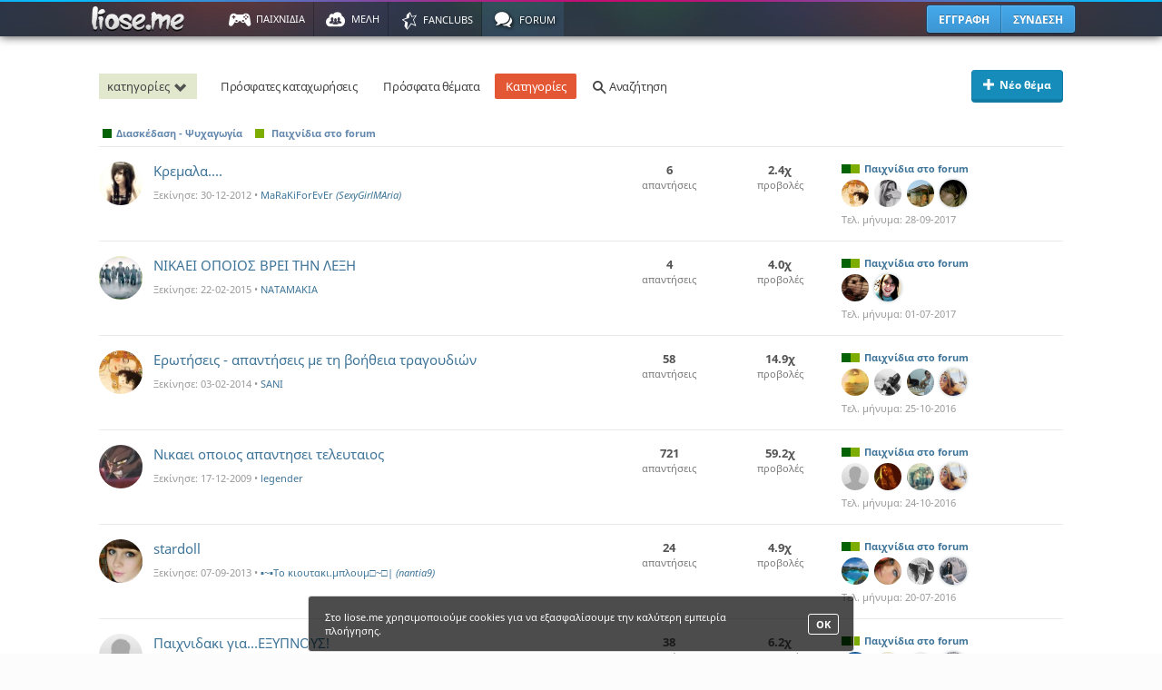

--- FILE ---
content_type: text/html; charset=utf-8
request_url: https://www.liose.me/forum/k/12-paixnidia-sto-forum/
body_size: 14292
content:



<!DOCTYPE html>
<!--[if IE]><![endif]-->
<html xmlns="http://www.w3.org/1999/xhtml" lang="el">
<head>
	<meta http-equiv="Content-Type" content="text/html; charset=utf-8" />
	<meta http-equiv="X-UA-Compatible" content="IE=Edge" />
	<title>Παιχνίδια στο forum - Σελίδα 1 - Συζητήσεις | liose.me - Παιχνίδια και διασκέδαση | Online games | Paixnidia</title>
	<meta name="description" content="Θέματα συζήτησης της κατηγορίας Παιχνίδια στο forum - Σελίδα 1. Ελάτε να παίξουμε παιχνίδια στο forum." />
	<meta name="keywords" content="θέματα,συζήτησης,Παιχνίδια,forum" />
	<meta name="viewport" content="initial-scale=1.0,minimum-scale=1.0,maximum-scale=1.0,width=device-width,height=device-height,user-scalable=no" />
	<meta name="HandheldFriendly" content="true" />
	<link rel="canonical" href="https://www.liose.me/forum/k/12-paixnidia-sto-forum/" />
	

	<link rel="apple-touch-icon-precomposed" sizes="57x57" href="/apple-touch-icon-57x57.png" />
	<link rel="apple-touch-icon-precomposed" sizes="114x114" href="/apple-touch-icon-114x114.png" />
	<link rel="apple-touch-icon-precomposed" sizes="72x72" href="/apple-touch-icon-72x72.png" />
	<link rel="apple-touch-icon-precomposed" sizes="144x144" href="/apple-touch-icon-144x144.png" />
	<link rel="apple-touch-icon-precomposed" sizes="60x60" href="/apple-touch-icon-60x60.png" />
	<link rel="apple-touch-icon-precomposed" sizes="120x120" href="/apple-touch-icon-120x120.png" />
	<link rel="apple-touch-icon-precomposed" sizes="76x76" href="/apple-touch-icon-76x76.png" />
	<link rel="apple-touch-icon-precomposed" sizes="152x152" href="/apple-touch-icon-152x152.png" />
	<link rel="icon" type="image/png" href="/favicon-196x196.png" sizes="196x196" />
	<link rel="icon" type="image/png" href="/favicon-96x96.png" sizes="96x96" />
	<link rel="icon" type="image/png" href="/favicon-32x32.png" sizes="32x32" />
	<link rel="icon" type="image/png" href="/favicon-16x16.png" sizes="16x16" />
	<link rel="icon" type="image/png" href="/favicon-128.png" sizes="128x128" />
	<link rel="icon" type="image/png" href="/favicon.png" />
	<meta name="application-name" content="liose.me"/>
	<meta name="msapplication-TileColor" content="#FFFFFF" />
	<meta name="msapplication-TileImage" content="/mstile-144x144.png" />
	<meta name="msapplication-square70x70logo" content="/mstile-70x70.png" />
	<meta name="msapplication-square150x150logo" content="/mstile-150x150.png" />
	<meta name="msapplication-wide310x150logo" content="/mstile-310x150.png" />
	<meta name="msapplication-square310x310logo" content="/mstile-310x310.png" />

	

	
	

	<base href="https://www.liose.me/" /><!--[if lte IE 6]></base><![endif]-->
	<script type="text/javascript">function noError(){return true;}window.onerror = noError;</script>
	<link rel="search" type="application/opensearchdescription+xml" title="Game search" href="/opensearch.xml" />


	<link rel="stylesheet" type="text/css" href="/static/main.17-1.css,main.17-1.responsive.css" />
		

	

	<script type="text/javascript">var idmelous=0,onomamelous='',state_id=0,state_bool=true;</script>
	<script type="text/javascript">if ( typeof window.JSON === 'undefined' ) { document.write('<script type="text/javascript" src="/static/json2.js"><\/script>'); }</script>
	<script type="text/javascript" src="/static/jquery.1.12.1.js,global.20.1.js"></script>

	

		<script type="text/javascript">initial_path = window.location.pathname + window.location.search;initial_anagnwristiko = 'forum';initial_adata=JSON.stringify(["12",1,0,""]);</script>
		
</head>
<body>

<div id="wrap" class="wrap_style_forum">
	
	<div id="header">
		<div id="headtop"></div>

		<div class="header_nav">
			<div class="hwrap">
				
				<div id="menulinks">
					<div id="logo"><h1><a href="/" id="index" class="ajax_navigation_index">Παιχνίδια στο liose.me | Paixnidia</a></h1></div>

					<div id="menu_toggle" class="tac"><span class="icon icon-menu">&nbsp;</span>MENU</div>
					<div class="menu">
						<ul>
							<li><div class="md"><h1><a href="/paixnidia/" id="menu_paixnidia" class="ajax_navigation_paixnidia"><span class="icon icon-games2">&nbsp;</span><span class="mo">ΠΑΙΧΝΙΔΙΑ</span></a></h1></div></li>
							<li><div class="md"><h1><a href="/lista-me-ola-ta-melh.html" id="menu_melh" class="ajax_navigation_melh"><span class="icon icon-melh">&nbsp;</span><span class="mo">ΜΕΛΗ</span></a></h1></div></li>
							<li><div class="md"><h1><a href="/fanclubs/" id="menu_fc" class="ajax_navigation_fanclubs"><span class="icon icon-fanclubs">&nbsp;</span><span class="mo">FANCLUBS</span></a></h1></div></li>
							
							<li class="last_li"><div class="md"><h1><a href="/forum/" id="menu_forum" class="ajax_navigation_forum"><span class="icon icon-chat">&nbsp;</span><span class="mo">FORUM</span></a></h1></div></li>
						</ul>
						<div class="ff"></div>
					</div>	
					
				</div>
				
				<div id="userlinks">
					
					<div class="userlinks">
						<div class="eel">
							<ul>
								<li><a href="/eggrafh.html" class="tip eggrafi ajax_navigation_eggrafi" title="Γίνε μέλος στο liose.me" data-ajax='{"a":"header"}'>ΕΓΓΡΑΦΗ</a></li>
								<li><a href="/eisodos.html" class="tip eisodos" id="eel_syndesi" title="Συνδέσου στο λογαριασμό σου">ΣΥΝΔΕΣΗ<script type="text/javascript">document.write(' [<img src="/static_img/icons/eel_syndesi.gif" alt="" />]');</script></a></li>
							</ul>
						</div>
						<div class="ff"></div>
					</div>
					
				</div>
				
				<div class="ff"></div>
			</div>
		</div>
	</div>
	<div id="headerh"></div>


<div id="main">


			<div class="forum_wrap">
				
			<div class="f_nav">
				<div class="f_nav_k"><a href="javascript:;" onclick="javascript:$('.f_nav_k_c').toggleClass('ds');">
					κατηγορίες<span class="icon icon-vk1">&nbsp;</span></a>
					<div class="f_nav_k_c ds">
						<ul>
				<li style="border-right-color:#808281">
					<div class="f_nav_k_c1" style="border-left:6px solid #808281">
						<a href="/forum/k/1-liose/" class="ajax_navigation_forum htdu" data-ajax='{"a":"1"}'>Liose</a>
			<div class="f_nav_k_c2"><a href="/forum/k/2-nea-kai-anakoinoseis/" class="ajax_navigation_forum htdu" data-ajax='{"a":"2"}'><span class="f_lbx f_lbx2 tip" style="background:#8D8E8E" title="Νέα και ανακοινώσεις">&nbsp;</span>Νέα και ανακοινώσεις</a><a href="/forum/k/15-syzitisi-gia-to-site/" class="ajax_navigation_forum htdu" data-ajax='{"a":"15"}'><span class="f_lbx f_lbx2 tip" style="background:#8D8E8E" title="Συζήτηση για το site">&nbsp;</span>Συζήτηση για το site</a></div>
					</div>
				</li>
			
				<li style="border-right-color:#70A0C0">
					<div class="f_nav_k_c1" style="border-left:6px solid #70A0C0">
						<a href="/forum/k/3-geniki-syzitisi/" class="ajax_navigation_forum htdu" data-ajax='{"a":"3"}'>Γενική συζήτηση</a>
			
					</div>
				</li>
			
				<li style="border-right-color:#9E1F1F">
					<div class="f_nav_k_c1" style="border-left:6px solid #9E1F1F">
						<a href="/forum/k/7-gaming/" class="ajax_navigation_forum htdu" data-ajax='{"a":"7"}'>Gaming</a>
			<div class="f_nav_k_c2"><a href="/forum/k/8-pc-konsoles/" class="ajax_navigation_forum htdu" data-ajax='{"a":"8"}'><span class="f_lbx f_lbx2 tip" style="background:#D49F31" title="PC & κονσόλες">&nbsp;</span>PC & κονσόλες</a><a href="/forum/k/9-online-paixnidia/" class="ajax_navigation_forum htdu" data-ajax='{"a":"9"}'><span class="f_lbx f_lbx2 tip" style="background:#D49F31" title="Online παιχνίδια">&nbsp;</span>Online παιχνίδια</a><a href="/forum/k/10-agorapolisies-logariasmon-paixnidion/" class="ajax_navigation_forum htdu" data-ajax='{"a":"10"}'><span class="f_lbx f_lbx2 tip" style="background:#D49F31" title="Αγοραπωλησίες λογαριασμών παιχνιδιών">&nbsp;</span>Αγοραπωλησίες λογαριασμών παιχνιδιών</a></div>
					</div>
				</li>
			
				<li style="border-right-color:#056305">
					<div class="f_nav_k_c1" style="border-left:6px solid #056305">
						<a href="/forum/k/11-diaskedasi-psyxagogia/" class="ajax_navigation_forum htdu" data-ajax='{"a":"11"}'>Διασκέδαση - Ψυχαγωγία</a>
			<div class="f_nav_k_c2"><a href="/forum/k/16-asteia-xioymor/" class="ajax_navigation_forum htdu" data-ajax='{"a":"16"}'><span class="f_lbx f_lbx2 tip" style="background:#7CAD00" title="Αστεία & χιουμορ">&nbsp;</span>Αστεία & χιουμορ</a><a href="/forum/k/4-ekpompes-seires-tainies/" class="ajax_navigation_forum htdu" data-ajax='{"a":"4"}'><span class="f_lbx f_lbx2 tip" style="background:#7CAD00" title="Εκπομπές - Σειρές - Ταινίες">&nbsp;</span>Εκπομπές - Σειρές - Ταινίες</a><a href="/forum/k/13-xompi-endiaferonta/" class="ajax_navigation_forum htdu" data-ajax='{"a":"13"}'><span class="f_lbx f_lbx2 tip" style="background:#7CAD00" title="Χόμπι  ενδιαφέροντα">&nbsp;</span>Χόμπι  ενδιαφέροντα</a><a href="/forum/k/14-vinteakia-moysiki/" class="ajax_navigation_forum htdu" data-ajax='{"a":"14"}'><span class="f_lbx f_lbx2 tip" style="background:#7CAD00" title="Βιντεάκια & μουσική">&nbsp;</span>Βιντεάκια & μουσική</a><a href="/forum/k/12-paixnidia-sto-forum/" class="ajax_navigation_forum htdu" data-ajax='{"a":"12"}'><span class="f_lbx f_lbx2 tip" style="background:#7CAD00" title="Παιχνίδια στο forum">&nbsp;</span>Παιχνίδια στο forum</a></div>
					</div>
				</li>
			
				<li style="border-right-color:#C13665">
					<div class="f_nav_k_c1" style="border-left:6px solid #C13665">
						<a href="/forum/k/17-erotes-sxeseis/" class="ajax_navigation_forum htdu" data-ajax='{"a":"17"}'>Έρωτες & Σχέσεις</a>
			
					</div>
				</li>
			</ul>
					</div>
				</div>
				<div class="f_nav_l">
					<ul>
						<li><a href="/forum/" class="ajax_navigation_forum tip" title="Θέματα με πρόσφατες καταχωρήσεις">Πρόσφατες καταχωρήσεις</a></li>
						<li><a href="/forum/teleutaia-themata/" class="ajax_navigation_forum tip" data-ajax='{"a":"0","b":"","c":"","d":"teleutaia-themata"}' title="Θέματα που δημιουργήθηκαν πρόσφατα">Πρόσφατα θέματα</a></li>
						<li><a href="/forum/katigories/" class="ajax_navigation_forum active" data-ajax='{"a":"0","b":"","c":"","d":"katigories"}'>Κατηγορίες</a></li>
						
						<li class="f_anz"><a href="/forum/anazitisi/" class="ajax_navigation_forum" data-ajax='{"a":"0","b":"","c":"","d":"anazitisi"}'><span class="icon icon-search">&nbsp;</span> Αναζήτηση</a></li>
					</ul>
					<div class="ff"></div>
				</div>
				<div class="f_anz">
					
				</div>
				<div class="f_nav_n">
					<a href="/forum/?epilogi=neothema&katigoria=12" class="ajax_navigation_forum" data-ajax='{"a":"0","b":"","c":"","d":"neothema","e":"","f":"12"}'><span class="icon icon-plus">&nbsp;</span>Νέο θέμα</a>
				</div>
				<div class="ff"></div>
			</div>
			
					<div class="f_l_t">
						<a href="/forum/k/11-diaskedasi-psyxagogia/" class="ajax_navigation_forum htdu" data-ajax='{"a":"11"}'><span class="f_lbx f_lbx2" style="background:#056305">&nbsp;</span>Διασκέδαση - Ψυχαγωγία</a>&nbsp;&nbsp;<a href="/forum/k/12-paixnidia-sto-forum/" class="ajax_navigation_forum htdu" data-ajax='{"a":"12"}'><span class="f_lbx f_lbx2" style="background:#7CAD00">&nbsp;</span> Παιχνίδια στο forum</a>
					</div>
				
					<div class="f_l">
						<ul>
							
					<li>
						<div class="f_l0">
							<a href="/melos/7676/SexyGirlMAria/" class="ajax_navigation_profil_melous" data-ajax='{"a":"7676"}'><img src="/uploads/profil_avatars/60/u7676_77d49d40d72_1357222320.jpg" alt="MaRaKiForEvEr (SexyGirlMAria)" /></a>
						</div>
						<div class="f_l1">
							<div class="f_l2">
								<div class="f_l2a"><a href="/forum/1035-kremala/" class="htdu ajax_navigation_forum " data-ajax='{"a":"0","b":"1","c":"1035"}'>Κρεμαλα....</a></div>
								<div class="f_l2b">Ξεκίνησε: <span class="tip" title="30-12-2012, 00:46:58">30-12-2012</span> &bull; <a href="/melos/7676/SexyGirlMAria/" class="htdu ajax_navigation_profil_melous" data-ajax='{"a":"7676"}'>MaRaKiForEvEr <span class="fsi">(SexyGirlMAria)</span></a></div>
							</div>
							<div class="f_l3">
								<div class="f_l3a tac">6 <span>απαντήσεις</span></div>
								<div class="f_l3a tac tip" title="2.428">2.4χ <span>προβολές</span></div>
								<div class="ff"></div>
							</div>
							<div class="f_l4">
								<div class="f_l4a"><a href="/forum/k/12-paixnidia-sto-forum/" class="ajax_navigation_forum htdu" data-ajax='{"a":"12"}'><span class="f_lbx tip" style="background:#056305" title="Διασκέδαση - Ψυχαγωγία">&nbsp;</span><span class="f_lbx f_lbx2 tip" style="background:#7CAD00" title="Παιχνίδια στο forum">&nbsp;</span>Παιχνίδια στο forum</a></div>
								<div class="f_l4b"><a href="/melos/4016/SANI/" class="ajax_navigation_profil_melous" data-ajax='{"a":"4016"}'><img src="/uploads/profil_avatars/60/u4016_46d103d145d243_1410609380.jpg" alt="SANI" /></a><a href="/melos/6487/EleniTheBest95/" class="ajax_navigation_profil_melous" data-ajax='{"a":"6487"}'><img src="/uploads/profil_avatars/60/u6487_130d43d93d176_1452865764.jpg" alt="Kν.♡ (EleniTheBest95)" /></a><a href="/melos/4000/Dimitris1998/" class="ajax_navigation_profil_melous" data-ajax='{"a":"4000"}'><img src="/uploads/profil_avatars/60/u4000_46d12d59d46_1344618907.jpg" alt="MitsoS... (Dimitris1998)" /></a><a href="/melos/22515/sofiapr/" class="ajax_navigation_profil_melous f_lp" data-ajax='{"a":"22515"}'><img src="/uploads/profil_avatars/60/22515_1488194375_c24d780ba7d50d2ece448b4244e43763.jpg" alt="sofiapr" class="tip" title="Τελευταίος καταχωρητής" /></a><div class="ff"></div></div>
								<div class="f_l4c">Τελ. μήνυμα: <span class="tip" title="28-09-2017, 10:42:37">28-09-2017</span></div>
							</div>
							

						</div>
						
						<div class="ff"></div>
					</li>
					<li>
						<div class="f_l0">
							<a href="/melos/14768/NATAMAKIA/" class="ajax_navigation_profil_melous" data-ajax='{"a":"14768"}'><img src="/uploads/profil_avatars/60/u14768_37d6d244d117_1442933335.jpg" alt="NATAMAKIA" /></a>
						</div>
						<div class="f_l1">
							<div class="f_l2">
								<div class="f_l2a"><a href="/forum/1919-nikaei-opoios-vrei-tin-leksi/" class="htdu ajax_navigation_forum " title="ΠΡΩΤΑΑΠΟ ΟΛΑ ΘΑ ΠΟΥΜΕ ΟΤΙ ΔΕΝ ΥΠΑΡΧΕΙ ΒΡΑΒΕΙΟ ΓΙΑΤΙ ΔΕΝ ΜΠΟΡΩ ΝΑ ΔΩΣΩ ΚΑΤΙ" data-ajax='{"a":"0","b":"1","c":"1919"}'>ΝΙΚΑΕΙ ΟΠΟΙΟΣ ΒΡΕΙ ΤΗΝ ΛΕΞΗ</a></div>
								<div class="f_l2b">Ξεκίνησε: <span class="tip" title="22-02-2015, 11:23:22">22-02-2015</span> &bull; <a href="/melos/14768/NATAMAKIA/" class="htdu ajax_navigation_profil_melous" data-ajax='{"a":"14768"}'>NATAMAKIA</a></div>
							</div>
							<div class="f_l3">
								<div class="f_l3a tac">4 <span>απαντήσεις</span></div>
								<div class="f_l3a tac tip" title="3.989">4.0χ <span>προβολές</span></div>
								<div class="ff"></div>
							</div>
							<div class="f_l4">
								<div class="f_l4a"><a href="/forum/k/12-paixnidia-sto-forum/" class="ajax_navigation_forum htdu" data-ajax='{"a":"12"}'><span class="f_lbx tip" style="background:#056305" title="Διασκέδαση - Ψυχαγωγία">&nbsp;</span><span class="f_lbx f_lbx2 tip" style="background:#7CAD00" title="Παιχνίδια στο forum">&nbsp;</span>Παιχνίδια στο forum</a></div>
								<div class="f_l4b"><a href="/melos/10604/santo/" class="ajax_navigation_profil_melous" data-ajax='{"a":"10604"}'><img src="/uploads/profil_avatars/60/u10604_62d1d89d1_1389722473.jpg" alt="santo" /></a><a href="/melos/22632/nikolvo/" class="ajax_navigation_profil_melous f_lp" data-ajax='{"a":"22632"}'><img src="/uploads/profil_avatars/60/22632_1495999764_8703c4a0e68922d7d3647dcb95e9d2b1.gif" alt="nikolvo" class="tip" title="Τελευταίος καταχωρητής" /></a><div class="ff"></div></div>
								<div class="f_l4c">Τελ. μήνυμα: <span class="tip" title="01-07-2017, 23:35:00">01-07-2017</span></div>
							</div>
							

						</div>
						
						<div class="ff"></div>
					</li>
					<li>
						<div class="f_l0">
							<a href="/melos/4016/SANI/" class="ajax_navigation_profil_melous" data-ajax='{"a":"4016"}'><img src="/uploads/profil_avatars/60/u4016_46d103d145d243_1410609380.jpg" alt="SANI" /></a>
						</div>
						<div class="f_l1">
							<div class="f_l2">
								<div class="f_l2a"><a href="/forum/1656-erotiseis-apantiseis-me-ti-voitheia-tragoydion/" class="htdu ajax_navigation_forum " data-ajax='{"a":"0","b":"1","c":"1656"}'>Ερωτήσεις - απαντήσεις με τη βοήθεια τραγουδιών</a></div>
								<div class="f_l2b">Ξεκίνησε: <span class="tip" title="03-02-2014, 14:13:57">03-02-2014</span> &bull; <a href="/melos/4016/SANI/" class="htdu ajax_navigation_profil_melous" data-ajax='{"a":"4016"}'>SANI</a></div>
							</div>
							<div class="f_l3">
								<div class="f_l3a tac">58 <span>απαντήσεις</span></div>
								<div class="f_l3a tac tip" title="14.934">14.9χ <span>προβολές</span></div>
								<div class="ff"></div>
							</div>
							<div class="f_l4">
								<div class="f_l4a"><a href="/forum/k/12-paixnidia-sto-forum/" class="ajax_navigation_forum htdu" data-ajax='{"a":"12"}'><span class="f_lbx tip" style="background:#056305" title="Διασκέδαση - Ψυχαγωγία">&nbsp;</span><span class="f_lbx f_lbx2 tip" style="background:#7CAD00" title="Παιχνίδια στο forum">&nbsp;</span>Παιχνίδια στο forum</a></div>
								<div class="f_l4b"><a href="/melos/15159/smarw/" class="ajax_navigation_profil_melous" data-ajax='{"a":"15159"}'><img src="/uploads/profil_avatars/60/15159_1633457365_af1d0fa6647c46479d7117792fb24921.jpg" alt="?AƝƓЄԼ&apos;Sᔕ ᗯƗƝƓS? (smarw)" /></a><a href="/melos/8779/xrusaki/" class="ajax_navigation_profil_melous" data-ajax='{"a":"8779"}'><img src="/uploads/profil_avatars/60/u8779_176d58d227d133_1452367936.jpg" alt="&apos;Μικρη ΝταΦακ.ΙΙ&apos; (xrusaki)" /></a><a href="/melos/11375/alexandroskostouros/" class="ajax_navigation_profil_melous" data-ajax='{"a":"11375"}'><img src="/uploads/profil_avatars/60/u11375_46d176d109d161_1377126076.jpg" alt="ZOMBIMASTER (alexandroskostouros)" /></a><a href="/melos/22105/Xristina34/" class="ajax_navigation_profil_melous f_lp" data-ajax='{"a":"22105"}'><img src="/uploads/profil_avatars/60/u22105_37d6d228d215_1470583686.jpg" alt="Xristina34" class="tip" title="Τελευταίος καταχωρητής" /></a><div class="ff"></div></div>
								<div class="f_l4c">Τελ. μήνυμα: <span class="tip" title="25-10-2016, 23:18:40">25-10-2016</span></div>
							</div>
							

						</div>
						
						<div class="ff"></div>
					</li>
					<li>
						<div class="f_l0">
							<a href="/melos/77/legender/" class="ajax_navigation_profil_melous" data-ajax='{"a":"77"}'><img src="/uploads/profil_avatars/60/u77_85d74d15d140_1290025810.jpg" alt="legender" /></a>
						</div>
						<div class="f_l1">
							<div class="f_l2">
								<div class="f_l2a"><a href="/forum/34-nikaei-opoios-apantisei-teleytaios/" class="htdu ajax_navigation_forum " data-ajax='{"a":"0","b":"1","c":"34"}'>Νικαει οποιος απαντησει τελευταιος</a></div>
								<div class="f_l2b">Ξεκίνησε: <span class="tip" title="17-12-2009, 01:23:24">17-12-2009</span> &bull; <a href="/melos/77/legender/" class="htdu ajax_navigation_profil_melous" data-ajax='{"a":"77"}'>legender</a></div>
							</div>
							<div class="f_l3">
								<div class="f_l3a tac">721 <span>απαντήσεις</span></div>
								<div class="f_l3a tac tip" title="59.181">59.2χ <span>προβολές</span></div>
								<div class="ff"></div>
							</div>
							<div class="f_l4">
								<div class="f_l4a"><a href="/forum/k/12-paixnidia-sto-forum/" class="ajax_navigation_forum htdu" data-ajax='{"a":"12"}'><span class="f_lbx tip" style="background:#056305" title="Διασκέδαση - Ψυχαγωγία">&nbsp;</span><span class="f_lbx f_lbx2 tip" style="background:#7CAD00" title="Παιχνίδια στο forum">&nbsp;</span>Παιχνίδια στο forum</a></div>
								<div class="f_l4b"><a href="/melos/2598/StellinaFullLove/" class="ajax_navigation_profil_melous" data-ajax='{"a":"2598"}'><img src="/uploads/profil_avatars/60/default.jpg" alt="Στέλλα Α. (StellinaFullLove)" /></a><a href="/melos/3728/angelino0la03/" class="ajax_navigation_profil_melous" data-ajax='{"a":"3728"}'><img src="/uploads/profil_avatars/60/u3728_178d128d89d123_1394200269.jpg" alt="ΑΓγεΛιΚΗ (angelino0la03)" /></a><a href="/melos/4690/tweetty/" class="ajax_navigation_profil_melous" data-ajax='{"a":"4690"}'><img src="/uploads/profil_avatars/60/u4690_94d64d53d222_1385816720.jpg" alt="Δανάη (tweetty)" /></a><a href="/melos/22105/Xristina34/" class="ajax_navigation_profil_melous f_lp" data-ajax='{"a":"22105"}'><img src="/uploads/profil_avatars/60/u22105_37d6d228d215_1470583686.jpg" alt="Xristina34" class="tip" title="Τελευταίος καταχωρητής" /></a><div class="ff"></div></div>
								<div class="f_l4c">Τελ. μήνυμα: <span class="tip" title="24-10-2016, 22:41:30">24-10-2016</span></div>
							</div>
							

						</div>
						
						<div class="ff"></div>
					</li>
					<li>
						<div class="f_l0">
							<a href="/melos/11932/nantia9/" class="ajax_navigation_profil_melous" data-ajax='{"a":"11932"}'><img src="/uploads/profil_avatars/60/u11932_46d190d105d178_1381592573.jpg" alt="▪~▪Το κιουτακι.μπλουμ□~□| (nantia9)" /></a>
						</div>
						<div class="f_l1">
							<div class="f_l2">
								<div class="f_l2a"><a href="/forum/1327-stardoll/" class="htdu ajax_navigation_forum " title="μπειτε στο stardoll ειναι τελειο " data-ajax='{"a":"0","b":"1","c":"1327"}'>stardoll</a></div>
								<div class="f_l2b">Ξεκίνησε: <span class="tip" title="07-09-2013, 12:30:10">07-09-2013</span> &bull; <a href="/melos/11932/nantia9/" class="htdu ajax_navigation_profil_melous" data-ajax='{"a":"11932"}'>▪~▪Το κιουτακι.μπλουμ□~□| <span class="fsi">(nantia9)</span></a></div>
							</div>
							<div class="f_l3">
								<div class="f_l3a tac">24 <span>απαντήσεις</span></div>
								<div class="f_l3a tac tip" title="4.908">4.9χ <span>προβολές</span></div>
								<div class="ff"></div>
							</div>
							<div class="f_l4">
								<div class="f_l4a"><a href="/forum/k/12-paixnidia-sto-forum/" class="ajax_navigation_forum htdu" data-ajax='{"a":"12"}'><span class="f_lbx tip" style="background:#056305" title="Διασκέδαση - Ψυχαγωγία">&nbsp;</span><span class="f_lbx f_lbx2 tip" style="background:#7CAD00" title="Παιχνίδια στο forum">&nbsp;</span>Παιχνίδια στο forum</a></div>
								<div class="f_l4b"><a href="/melos/10335/stefan0ykos/" class="ajax_navigation_profil_melous" data-ajax='{"a":"10335"}'><img src="/uploads/profil_avatars/60/u10335_94d65d76d150_1399296917.jpg" alt="~♥Never Stop Dreaming♥~ (stefan0ykos)" /></a><a href="/melos/11930/mpasma/" class="ajax_navigation_profil_melous" data-ajax='{"a":"11930"}'><img src="/uploads/profil_avatars/60/u11930_84d254d14d134_1379001754.jpg" alt="mpasma" /></a><a href="/melos/10121/DeppySmile/" class="ajax_navigation_profil_melous" data-ajax='{"a":"10121"}'><img src="/uploads/profil_avatars/60/u10121_62d103d26d226_1416236442.jpg" alt="Βαρβάρα Ζγνλ&apos; (DeppySmile)" /></a><a href="/melos/21615/Annouska/" class="ajax_navigation_profil_melous f_lp" data-ajax='{"a":"21615"}'><img src="/uploads/profil_avatars/60/u21615_94d69d177d21_1471167008.jpg" alt="Μικρή Τύπισσα (Annouska)" class="tip" title="Τελευταίος καταχωρητής" /></a><div class="ff"></div></div>
								<div class="f_l4c">Τελ. μήνυμα: <span class="tip" title="20-07-2016, 12:37:08">20-07-2016</span></div>
							</div>
							

						</div>
						
						<div class="ff"></div>
					</li>
					<li>
						<div class="f_l0">
							<a href="/melos/7774/marianaki/" class="ajax_navigation_profil_melous" data-ajax='{"a":"7774"}'><img src="/uploads/profil_avatars/60/default.jpg" alt="marianaki" /></a>
						</div>
						<div class="f_l1">
							<div class="f_l2">
								<div class="f_l2a"><a href="/forum/1438-paixnidaki-gia-eksypnoys/" class="htdu ajax_navigation_forum " data-ajax='{"a":"0","b":"1","c":"1438"}'>Παιχνιδακι για...ΕΞΥΠΝΟΥΣ!</a></div>
								<div class="f_l2b">Ξεκίνησε: <span class="tip" title="29-10-2013, 22:58:17">29-10-2013</span> &bull; <a href="/melos/7774/marianaki/" class="htdu ajax_navigation_profil_melous" data-ajax='{"a":"7774"}'>marianaki</a></div>
							</div>
							<div class="f_l3">
								<div class="f_l3a tac">38 <span>απαντήσεις</span></div>
								<div class="f_l3a tac tip" title="6.228">6.2χ <span>προβολές</span></div>
								<div class="ff"></div>
							</div>
							<div class="f_l4">
								<div class="f_l4a"><a href="/forum/k/12-paixnidia-sto-forum/" class="ajax_navigation_forum htdu" data-ajax='{"a":"12"}'><span class="f_lbx tip" style="background:#056305" title="Διασκέδαση - Ψυχαγωγία">&nbsp;</span><span class="f_lbx f_lbx2 tip" style="background:#7CAD00" title="Παιχνίδια στο forum">&nbsp;</span>Παιχνίδια στο forum</a></div>
								<div class="f_l4b"><a href="/melos/10335/stefan0ykos/" class="ajax_navigation_profil_melous" data-ajax='{"a":"10335"}'><img src="/uploads/profil_avatars/60/u10335_94d65d76d150_1399296917.jpg" alt="~♥Never Stop Dreaming♥~ (stefan0ykos)" /></a><a href="/melos/14768/NATAMAKIA/" class="ajax_navigation_profil_melous" data-ajax='{"a":"14768"}'><img src="/uploads/profil_avatars/60/u14768_37d6d244d117_1442933335.jpg" alt="NATAMAKIA" /></a><a href="/melos/9987/rania34/" class="ajax_navigation_profil_melous" data-ajax='{"a":"9987"}'><img src="/uploads/profil_avatars/60/default.jpg" alt="Η ΚΟΠΕΛΑ ΤΟΥ ΠΙΚΑΤΣΟΥ (rania34)" /></a><a href="/melos/21615/Annouska/" class="ajax_navigation_profil_melous f_lp" data-ajax='{"a":"21615"}'><img src="/uploads/profil_avatars/60/u21615_94d69d177d21_1471167008.jpg" alt="Μικρή Τύπισσα (Annouska)" class="tip" title="Τελευταίος καταχωρητής" /></a><div class="ff"></div></div>
								<div class="f_l4c">Τελ. μήνυμα: <span class="tip" title="30-06-2016, 11:28:25">30-06-2016</span></div>
							</div>
							

						</div>
						
						<div class="ff"></div>
					</li>
					<li>
						<div class="f_l0">
							<a href="/melos/3693/IriDa/" class="ajax_navigation_profil_melous" data-ajax='{"a":"3693"}'><img src="/uploads/profil_avatars/60/default.jpg" alt="IriDa" /></a>
						</div>
						<div class="f_l1">
							<div class="f_l2">
								<div class="f_l2a"><a href="/forum/1442-grapse-o-ti-malakia-thes-r/" class="htdu ajax_navigation_forum " data-ajax='{"a":"0","b":"1","c":"1442"}'>ΓΡΑΨΕ Ο,ΤΙ ΜΑΛΑΚΙΑ ΘΕΣ!;Ρ</a></div>
								<div class="f_l2b">Ξεκίνησε: <span class="tip" title="31-10-2013, 00:15:17">31-10-2013</span> &bull; <a href="/melos/3693/IriDa/" class="htdu ajax_navigation_profil_melous" data-ajax='{"a":"3693"}'>IriDa</a></div>
							</div>
							<div class="f_l3">
								<div class="f_l3a tac">135 <span>απαντήσεις</span></div>
								<div class="f_l3a tac tip" title="13.214">13.2χ <span>προβολές</span></div>
								<div class="ff"></div>
							</div>
							<div class="f_l4">
								<div class="f_l4a"><a href="/forum/k/12-paixnidia-sto-forum/" class="ajax_navigation_forum htdu" data-ajax='{"a":"12"}'><span class="f_lbx tip" style="background:#056305" title="Διασκέδαση - Ψυχαγωγία">&nbsp;</span><span class="f_lbx f_lbx2 tip" style="background:#7CAD00" title="Παιχνίδια στο forum">&nbsp;</span>Παιχνίδια στο forum</a></div>
								<div class="f_l4b"><a href="/melos/10335/stefan0ykos/" class="ajax_navigation_profil_melous" data-ajax='{"a":"10335"}'><img src="/uploads/profil_avatars/60/u10335_94d65d76d150_1399296917.jpg" alt="~♥Never Stop Dreaming♥~ (stefan0ykos)" /></a><a href="/melos/12824/aggeki/" class="ajax_navigation_profil_melous" data-ajax='{"a":"12824"}'><img src="/uploads/profil_avatars/60/u12824_213d16d242d122_1382958785.jpg" alt="ΚαΝω φΟΥσΚεΣ (aggeki)" /></a><a href="/melos/8984/jenny20879/" class="ajax_navigation_profil_melous" data-ajax='{"a":"8984"}'><img src="/uploads/profil_avatars/60/default.jpg" alt="jenny20879" /></a><a href="/melos/21615/Annouska/" class="ajax_navigation_profil_melous f_lp" data-ajax='{"a":"21615"}'><img src="/uploads/profil_avatars/60/u21615_94d69d177d21_1471167008.jpg" alt="Μικρή Τύπισσα (Annouska)" class="tip" title="Τελευταίος καταχωρητής" /></a><div class="ff"></div></div>
								<div class="f_l4c">Τελ. μήνυμα: <span class="tip" title="29-06-2016, 13:14:19">29-06-2016</span></div>
							</div>
							

						</div>
						
						<div class="ff"></div>
					</li>
					<li>
						<div class="f_l0">
							<a href="/melos/11423/marina12345/" class="ajax_navigation_profil_melous" data-ajax='{"a":"11423"}'><img src="/uploads/profil_avatars/60/u11423_2d87d87d81_1427719189.png" alt="marina12345" /></a>
						</div>
						<div class="f_l1">
							<div class="f_l2">
								<div class="f_l2a"><a href="/forum/1443-ta-zvakia/" class="htdu ajax_navigation_forum " title="edv leme  gia zva" data-ajax='{"a":"0","b":"1","c":"1443"}'>ta zvakia </a></div>
								<div class="f_l2b">Ξεκίνησε: <span class="tip" title="31-10-2013, 22:20:58">31-10-2013</span> &bull; <a href="/melos/11423/marina12345/" class="htdu ajax_navigation_profil_melous" data-ajax='{"a":"11423"}'>marina12345</a></div>
							</div>
							<div class="f_l3">
								<div class="f_l3a tac">6 <span>απαντήσεις</span></div>
								<div class="f_l3a tac tip" title="4.240">4.2χ <span>προβολές</span></div>
								<div class="ff"></div>
							</div>
							<div class="f_l4">
								<div class="f_l4a"><a href="/forum/k/12-paixnidia-sto-forum/" class="ajax_navigation_forum htdu" data-ajax='{"a":"12"}'><span class="f_lbx tip" style="background:#056305" title="Διασκέδαση - Ψυχαγωγία">&nbsp;</span><span class="f_lbx f_lbx2 tip" style="background:#7CAD00" title="Παιχνίδια στο forum">&nbsp;</span>Παιχνίδια στο forum</a></div>
								<div class="f_l4b"><a href="/melos/10335/stefan0ykos/" class="ajax_navigation_profil_melous" data-ajax='{"a":"10335"}'><img src="/uploads/profil_avatars/60/u10335_94d65d76d150_1399296917.jpg" alt="~♥Never Stop Dreaming♥~ (stefan0ykos)" /></a><a href="/melos/21615/Annouska/" class="ajax_navigation_profil_melous f_lp" data-ajax='{"a":"21615"}'><img src="/uploads/profil_avatars/60/u21615_94d69d177d21_1471167008.jpg" alt="Μικρή Τύπισσα (Annouska)" class="tip" title="Τελευταίος καταχωρητής" /></a><div class="ff"></div></div>
								<div class="f_l4c">Τελ. μήνυμα: <span class="tip" title="29-06-2016, 12:52:48">29-06-2016</span></div>
							</div>
							

						</div>
						
						<div class="ff"></div>
					</li>
					<li>
						<div class="f_l0">
							<a href="/melos/20839/lovestardollandanimaljam/" class="ajax_navigation_profil_melous" data-ajax='{"a":"20839"}'><img src="/uploads/profil_avatars/60/default.jpg" alt="lovestardollandanimaljam" /></a>
						</div>
						<div class="f_l1">
							<div class="f_l2">
								<div class="f_l2a"><a href="/forum/2024-mporite-na-me-voithisete-sto-stardoll/" class="htdu ajax_navigation_forum " data-ajax='{"a":"0","b":"1","c":"2024"}'>μπωριτε να με  βοηθισετε στο  stardoll ;</a></div>
								<div class="f_l2b">Ξεκίνησε: <span class="tip" title="26-10-2015, 19:15:26">26-10-2015</span> &bull; <a href="/melos/20839/lovestardollandanimaljam/" class="htdu ajax_navigation_profil_melous" data-ajax='{"a":"20839"}'>lovestardollandanimaljam</a></div>
							</div>
							<div class="f_l3">
								<div class="f_l3a tac">0 <span>απαντήσεις</span></div>
								<div class="f_l3a tac tip" title="1.963">2.0χ <span>προβολές</span></div>
								<div class="ff"></div>
							</div>
							<div class="f_l4">
								<div class="f_l4a"><a href="/forum/k/12-paixnidia-sto-forum/" class="ajax_navigation_forum htdu" data-ajax='{"a":"12"}'><span class="f_lbx tip" style="background:#056305" title="Διασκέδαση - Ψυχαγωγία">&nbsp;</span><span class="f_lbx f_lbx2 tip" style="background:#7CAD00" title="Παιχνίδια στο forum">&nbsp;</span>Παιχνίδια στο forum</a></div>
								<div class="f_l4b"><div class="ff"></div></div>
								<div class="f_l4c">Τελ. μήνυμα: <span class="tip" title="26-10-2015, 19:15:26">26-10-2015</span></div>
							</div>
							

						</div>
						
						<div class="ff"></div>
					</li>
					<li>
						<div class="f_l0">
							<a href="/melos/706/Tzinaki/" class="ajax_navigation_profil_melous" data-ajax='{"a":"706"}'><img src="/uploads/profil_avatars/60/u706_94d66d249d164_1274707887.jpg" alt="Tzinaki" /></a>
						</div>
						<div class="f_l1">
							<div class="f_l2">
								<div class="f_l2a"><a href="/forum/98-asteia-alla-kai-sofa-logia/" class="htdu ajax_navigation_forum " data-ajax='{"a":"0","b":"1","c":"98"}'>Αστεια αλλα και σοφα λογια...</a></div>
								<div class="f_l2b">Ξεκίνησε: <span class="tip" title="07-04-2010, 13:45:15">07-04-2010</span> &bull; <a href="/melos/706/Tzinaki/" class="htdu ajax_navigation_profil_melous" data-ajax='{"a":"706"}'>Tzinaki</a></div>
							</div>
							<div class="f_l3">
								<div class="f_l3a tac">34 <span>απαντήσεις</span></div>
								<div class="f_l3a tac tip" title="42.168">42.2χ <span>προβολές</span></div>
								<div class="ff"></div>
							</div>
							<div class="f_l4">
								<div class="f_l4a"><a href="/forum/k/12-paixnidia-sto-forum/" class="ajax_navigation_forum htdu" data-ajax='{"a":"12"}'><span class="f_lbx tip" style="background:#056305" title="Διασκέδαση - Ψυχαγωγία">&nbsp;</span><span class="f_lbx f_lbx2 tip" style="background:#7CAD00" title="Παιχνίδια στο forum">&nbsp;</span>Παιχνίδια στο forum</a></div>
								<div class="f_l4b"><a href="/melos/251/agelina/" class="ajax_navigation_profil_melous" data-ajax='{"a":"251"}'><img src="/uploads/profil_avatars/60/u251_94d71d200d150_1330103503.jpg" alt="agelina" /></a><a href="/melos/801/myrtouzZz/" class="ajax_navigation_profil_melous" data-ajax='{"a":"801"}'><img src="/uploads/profil_avatars/60/u801_85d74d203d235_1278250392.jpg" alt="myrtouzZz" /></a><a href="/melos/345/Loup-Garou/" class="ajax_navigation_profil_melous" data-ajax='{"a":"345"}'><img src="/uploads/profil_avatars/60/u345_77d49d58d240_1263835535.gif" alt="Loup-Garou" /></a><a href="/melos/19670/TosoMonos/" class="ajax_navigation_profil_melous f_lp" data-ajax='{"a":"19670"}'><img src="/uploads/profil_avatars/60/u19670_79d167d29d232_1463188141.jpg" alt="٩(͡๏̯͡๏)۶ErwtaC٩(͡๏̯͡๏)۶ (TosoMonos)" class="tip" title="Τελευταίος καταχωρητής" /></a><div class="ff"></div></div>
								<div class="f_l4c">Τελ. μήνυμα: <span class="tip" title="18-06-2015, 01:37:40">18-06-2015</span></div>
							</div>
							

						</div>
						
						<div class="ff"></div>
					</li>
					<li>
						<div class="f_l0">
							<a href="/melos/8979/xristodoulios/" class="ajax_navigation_profil_melous" data-ajax='{"a":"8979"}'><img src="/uploads/profil_avatars/60/u8979_109d242d140d168_1391865248.jpg" alt="rey mysterio4ever!!!!!!!!!! (xristodoulios)" /></a>
						</div>
						<div class="f_l1">
							<div class="f_l2">
								<div class="f_l2a"><a href="/forum/1511-thetiko-i-arnitiko/" class="htdu ajax_navigation_forum " data-ajax='{"a":"0","b":"1","c":"1511"}'>θετικο ή αρνητικο</a></div>
								<div class="f_l2b">Ξεκίνησε: <span class="tip" title="30-11-2013, 19:53:08">30-11-2013</span> &bull; <a href="/melos/8979/xristodoulios/" class="htdu ajax_navigation_profil_melous" data-ajax='{"a":"8979"}'>rey mysterio4ever!!!!!!!!!! <span class="fsi">(xristodoulios)</span></a></div>
							</div>
							<div class="f_l3">
								<div class="f_l3a tac">56 <span>απαντήσεις</span></div>
								<div class="f_l3a tac tip" title="6.260">6.3χ <span>προβολές</span></div>
								<div class="ff"></div>
							</div>
							<div class="f_l4">
								<div class="f_l4a"><a href="/forum/k/12-paixnidia-sto-forum/" class="ajax_navigation_forum htdu" data-ajax='{"a":"12"}'><span class="f_lbx tip" style="background:#056305" title="Διασκέδαση - Ψυχαγωγία">&nbsp;</span><span class="f_lbx f_lbx2 tip" style="background:#7CAD00" title="Παιχνίδια στο forum">&nbsp;</span>Παιχνίδια στο forum</a></div>
								<div class="f_l4b"><a href="/melos/10335/stefan0ykos/" class="ajax_navigation_profil_melous" data-ajax='{"a":"10335"}'><img src="/uploads/profil_avatars/60/u10335_94d65d76d150_1399296917.jpg" alt="~♥Never Stop Dreaming♥~ (stefan0ykos)" /></a><a href="/melos/6487/EleniTheBest95/" class="ajax_navigation_profil_melous" data-ajax='{"a":"6487"}'><img src="/uploads/profil_avatars/60/u6487_130d43d93d176_1452865764.jpg" alt="Kν.♡ (EleniTheBest95)" /></a><a href="/melos/3728/angelino0la03/" class="ajax_navigation_profil_melous" data-ajax='{"a":"3728"}'><img src="/uploads/profil_avatars/60/u3728_178d128d89d123_1394200269.jpg" alt="ΑΓγεΛιΚΗ (angelino0la03)" /></a><a href="/melos/19670/TosoMonos/" class="ajax_navigation_profil_melous f_lp" data-ajax='{"a":"19670"}'><img src="/uploads/profil_avatars/60/u19670_79d167d29d232_1463188141.jpg" alt="٩(͡๏̯͡๏)۶ErwtaC٩(͡๏̯͡๏)۶ (TosoMonos)" class="tip" title="Τελευταίος καταχωρητής" /></a><div class="ff"></div></div>
								<div class="f_l4c">Τελ. μήνυμα: <span class="tip" title="21-05-2015, 22:34:15">21-05-2015</span></div>
							</div>
							

						</div>
						
						<div class="ff"></div>
					</li>
					<li>
						<div class="f_l0">
							<a href="/melos/11375/alexandroskostouros/" class="ajax_navigation_profil_melous" data-ajax='{"a":"11375"}'><img src="/uploads/profil_avatars/60/u11375_46d176d109d161_1377126076.jpg" alt="ZOMBIMASTER (alexandroskostouros)" /></a>
						</div>
						<div class="f_l1">
							<div class="f_l2">
								<div class="f_l2a"><a href="/forum/1793-gia-zestama/" class="htdu ajax_navigation_forum " data-ajax='{"a":"0","b":"1","c":"1793"}'>ΓΙΑ ΖΕΣΤΑΜΑ!</a></div>
								<div class="f_l2b">Ξεκίνησε: <span class="tip" title="30-06-2014, 09:40:42">30-06-2014</span> &bull; <a href="/melos/11375/alexandroskostouros/" class="htdu ajax_navigation_profil_melous" data-ajax='{"a":"11375"}'>ZOMBIMASTER <span class="fsi">(alexandroskostouros)</span></a></div>
							</div>
							<div class="f_l3">
								<div class="f_l3a tac">9 <span>απαντήσεις</span></div>
								<div class="f_l3a tac tip" title="2.214">2.2χ <span>προβολές</span></div>
								<div class="ff"></div>
							</div>
							<div class="f_l4">
								<div class="f_l4a"><a href="/forum/k/12-paixnidia-sto-forum/" class="ajax_navigation_forum htdu" data-ajax='{"a":"12"}'><span class="f_lbx tip" style="background:#056305" title="Διασκέδαση - Ψυχαγωγία">&nbsp;</span><span class="f_lbx f_lbx2 tip" style="background:#7CAD00" title="Παιχνίδια στο forum">&nbsp;</span>Παιχνίδια στο forum</a></div>
								<div class="f_l4b"><a href="/melos/8779/xrusaki/" class="ajax_navigation_profil_melous" data-ajax='{"a":"8779"}'><img src="/uploads/profil_avatars/60/u8779_176d58d227d133_1452367936.jpg" alt="&apos;Μικρη ΝταΦακ.ΙΙ&apos; (xrusaki)" /></a><a href="/melos/10604/santo/" class="ajax_navigation_profil_melous" data-ajax='{"a":"10604"}'><img src="/uploads/profil_avatars/60/u10604_62d1d89d1_1389722473.jpg" alt="santo" /></a><a href="/melos/15159/smarw/" class="ajax_navigation_profil_melous" data-ajax='{"a":"15159"}'><img src="/uploads/profil_avatars/60/15159_1633457365_af1d0fa6647c46479d7117792fb24921.jpg" alt="?AƝƓЄԼ&apos;Sᔕ ᗯƗƝƓS? (smarw)" /></a><a href="/melos/19670/TosoMonos/" class="ajax_navigation_profil_melous f_lp" data-ajax='{"a":"19670"}'><img src="/uploads/profil_avatars/60/u19670_79d167d29d232_1463188141.jpg" alt="٩(͡๏̯͡๏)۶ErwtaC٩(͡๏̯͡๏)۶ (TosoMonos)" class="tip" title="Τελευταίος καταχωρητής" /></a><div class="ff"></div></div>
								<div class="f_l4c">Τελ. μήνυμα: <span class="tip" title="21-05-2015, 22:31:37">21-05-2015</span></div>
							</div>
							

						</div>
						
						<div class="ff"></div>
					</li>
					<li>
						<div class="f_l0">
							<a href="/melos/4016/SANI/" class="ajax_navigation_profil_melous" data-ajax='{"a":"4016"}'><img src="/uploads/profil_avatars/60/u4016_46d103d145d243_1410609380.jpg" alt="SANI" /></a>
						</div>
						<div class="f_l1">
							<div class="f_l2">
								<div class="f_l2a"><a href="/forum/1039-peri-eyfyias-o-logos/" class="htdu ajax_navigation_forum " data-ajax='{"a":"0","b":"1","c":"1039"}'>Περί...ευφυίας ο λόγος!</a></div>
								<div class="f_l2b">Ξεκίνησε: <span class="tip" title="30-12-2012, 18:09:54">30-12-2012</span> &bull; <a href="/melos/4016/SANI/" class="htdu ajax_navigation_profil_melous" data-ajax='{"a":"4016"}'>SANI</a></div>
							</div>
							<div class="f_l3">
								<div class="f_l3a tac">19 <span>απαντήσεις</span></div>
								<div class="f_l3a tac tip" title="4.461">4.5χ <span>προβολές</span></div>
								<div class="ff"></div>
							</div>
							<div class="f_l4">
								<div class="f_l4a"><a href="/forum/k/12-paixnidia-sto-forum/" class="ajax_navigation_forum htdu" data-ajax='{"a":"12"}'><span class="f_lbx tip" style="background:#056305" title="Διασκέδαση - Ψυχαγωγία">&nbsp;</span><span class="f_lbx f_lbx2 tip" style="background:#7CAD00" title="Παιχνίδια στο forum">&nbsp;</span>Παιχνίδια στο forum</a></div>
								<div class="f_l4b"><a href="/melos/4690/tweetty/" class="ajax_navigation_profil_melous" data-ajax='{"a":"4690"}'><img src="/uploads/profil_avatars/60/u4690_94d64d53d222_1385816720.jpg" alt="Δανάη (tweetty)" /></a><a href="/melos/9426/Eleanor/" class="ajax_navigation_profil_melous" data-ajax='{"a":"9426"}'><img src="/uploads/profil_avatars/60/default.jpg" alt="&apos;Φοσφοριζε Στρουμφακι&apos; (Eleanor)" /></a><a href="/melos/4000/Dimitris1998/" class="ajax_navigation_profil_melous" data-ajax='{"a":"4000"}'><img src="/uploads/profil_avatars/60/u4000_46d12d59d46_1344618907.jpg" alt="MitsoS... (Dimitris1998)" /></a><a href="/melos/14768/NATAMAKIA/" class="ajax_navigation_profil_melous f_lp" data-ajax='{"a":"14768"}'><img src="/uploads/profil_avatars/60/u14768_37d6d244d117_1442933335.jpg" alt="NATAMAKIA" class="tip" title="Τελευταίος καταχωρητής" /></a><div class="ff"></div></div>
								<div class="f_l4c">Τελ. μήνυμα: <span class="tip" title="16-04-2015, 21:54:30">16-04-2015</span></div>
							</div>
							

						</div>
						
						<div class="ff"></div>
					</li>
					<li>
						<div class="f_l0">
							<a href="/melos/14768/NATAMAKIA/" class="ajax_navigation_profil_melous" data-ajax='{"a":"14768"}'><img src="/uploads/profil_avatars/60/u14768_37d6d244d117_1442933335.jpg" alt="NATAMAKIA" /></a>
						</div>
						<div class="f_l1">
							<div class="f_l2">
								<div class="f_l2a"><a href="/forum/1943-oraio-paxnidi-gia-na-paikseis/" class="htdu ajax_navigation_forum " title=":-)" data-ajax='{"a":"0","b":"1","c":"1943"}'>ωραιο παχνιδι για να παιξεις</a></div>
								<div class="f_l2b">Ξεκίνησε: <span class="tip" title="10-04-2015, 22:03:17">10-04-2015</span> &bull; <a href="/melos/14768/NATAMAKIA/" class="htdu ajax_navigation_profil_melous" data-ajax='{"a":"14768"}'>NATAMAKIA</a></div>
							</div>
							<div class="f_l3">
								<div class="f_l3a tac">0 <span>απαντήσεις</span></div>
								<div class="f_l3a tac tip" title="2.126">2.1χ <span>προβολές</span></div>
								<div class="ff"></div>
							</div>
							<div class="f_l4">
								<div class="f_l4a"><a href="/forum/k/12-paixnidia-sto-forum/" class="ajax_navigation_forum htdu" data-ajax='{"a":"12"}'><span class="f_lbx tip" style="background:#056305" title="Διασκέδαση - Ψυχαγωγία">&nbsp;</span><span class="f_lbx f_lbx2 tip" style="background:#7CAD00" title="Παιχνίδια στο forum">&nbsp;</span>Παιχνίδια στο forum</a></div>
								<div class="f_l4b"><div class="ff"></div></div>
								<div class="f_l4c">Τελ. μήνυμα: <span class="tip" title="10-04-2015, 22:03:17">10-04-2015</span></div>
							</div>
							

						</div>
						
						<div class="ff"></div>
					</li>
					<li>
						<div class="f_l0">
							<a href="/melos/14768/NATAMAKIA/" class="ajax_navigation_profil_melous" data-ajax='{"a":"14768"}'><img src="/uploads/profil_avatars/60/u14768_37d6d244d117_1442933335.jpg" alt="NATAMAKIA" /></a>
						</div>
						<div class="f_l1">
							<div class="f_l2">
								<div class="f_l2a"><a href="/forum/1718-paixnidi/" class="htdu ajax_navigation_forum " title="ΘΑ ΠΡΕΠΕΙ ΜΕ ΤΟ ΤΕΛΕΥΤΑΙΟ ΓΡΑΜΜΑ ΤΗΣ ΛΕΞΗΣ ΠΟΥ  Ο ΠΡΟΗΓΟΥΜΕΝΟΣ ΕΙΠΕ ΝΑ ΠΕΙΤΕ ΜΙΑ ΑΛΛΗ" data-ajax='{"a":"0","b":"1","c":"1718"}'>ΠΑΙΧΝΙΔΙ</a></div>
								<div class="f_l2b">Ξεκίνησε: <span class="tip" title="23-03-2014, 13:45:41">23-03-2014</span> &bull; <a href="/melos/14768/NATAMAKIA/" class="htdu ajax_navigation_profil_melous" data-ajax='{"a":"14768"}'>NATAMAKIA</a></div>
							</div>
							<div class="f_l3">
								<div class="f_l3a tac">6 <span>απαντήσεις</span></div>
								<div class="f_l3a tac tip" title="1.747">1.7χ <span>προβολές</span></div>
								<div class="ff"></div>
							</div>
							<div class="f_l4">
								<div class="f_l4a"><a href="/forum/k/12-paixnidia-sto-forum/" class="ajax_navigation_forum htdu" data-ajax='{"a":"12"}'><span class="f_lbx tip" style="background:#056305" title="Διασκέδαση - Ψυχαγωγία">&nbsp;</span><span class="f_lbx f_lbx2 tip" style="background:#7CAD00" title="Παιχνίδια στο forum">&nbsp;</span>Παιχνίδια στο forum</a></div>
								<div class="f_l4b"><a href="/melos/15473/marilou46love/" class="ajax_navigation_profil_melous" data-ajax='{"a":"15473"}'><img src="/uploads/profil_avatars/60/u15473_109d242d1d109_1412621997.jpg" alt="Marilou yahoooooo!! (marilou46love)" /></a><a href="/melos/8779/xrusaki/" class="ajax_navigation_profil_melous" data-ajax='{"a":"8779"}'><img src="/uploads/profil_avatars/60/u8779_176d58d227d133_1452367936.jpg" alt="&apos;Μικρη ΝταΦακ.ΙΙ&apos; (xrusaki)" /></a><a href="/melos/11375/alexandroskostouros/" class="ajax_navigation_profil_melous" data-ajax='{"a":"11375"}'><img src="/uploads/profil_avatars/60/u11375_46d176d109d161_1377126076.jpg" alt="ZOMBIMASTER (alexandroskostouros)" /></a><div class="ff"></div></div>
								<div class="f_l4c">Τελ. μήνυμα: <span class="tip" title="10-04-2015, 20:36:13">10-04-2015</span></div>
							</div>
							

						</div>
						
						<div class="ff"></div>
					</li>
					<li>
						<div class="f_l0">
							<a href="/melos/19101/marRia/" class="ajax_navigation_profil_melous" data-ajax='{"a":"19101"}'><img src="/uploads/profil_avatars/60/default.jpg" alt="marRia" /></a>
						</div>
						<div class="f_l1">
							<div class="f_l2">
								<div class="f_l2a"><a href="/forum/1907-onoma-zoo-pragma/" class="htdu ajax_navigation_forum " title="ένα παλιό αλλά όχι ξεχασμένο παιχνίδι.." data-ajax='{"a":"0","b":"1","c":"1907"}'>ΟΝΟΜΑ ΖΩΟ ΠΡΑΓΜΑ..</a></div>
								<div class="f_l2b">Ξεκίνησε: <span class="tip" title="02-02-2015, 01:27:23">02-02-2015</span> &bull; <a href="/melos/19101/marRia/" class="htdu ajax_navigation_profil_melous" data-ajax='{"a":"19101"}'>marRia</a></div>
							</div>
							<div class="f_l3">
								<div class="f_l3a tac">0 <span>απαντήσεις</span></div>
								<div class="f_l3a tac tip" title="2.390">2.4χ <span>προβολές</span></div>
								<div class="ff"></div>
							</div>
							<div class="f_l4">
								<div class="f_l4a"><a href="/forum/k/12-paixnidia-sto-forum/" class="ajax_navigation_forum htdu" data-ajax='{"a":"12"}'><span class="f_lbx tip" style="background:#056305" title="Διασκέδαση - Ψυχαγωγία">&nbsp;</span><span class="f_lbx f_lbx2 tip" style="background:#7CAD00" title="Παιχνίδια στο forum">&nbsp;</span>Παιχνίδια στο forum</a></div>
								<div class="f_l4b"><div class="ff"></div></div>
								<div class="f_l4c">Τελ. μήνυμα: <span class="tip" title="02-02-2015, 01:27:23">02-02-2015</span></div>
							</div>
							

						</div>
						
						<div class="ff"></div>
					</li>
					<li>
						<div class="f_l0">
							<a href="/melos/15264/giannhs33/" class="ajax_navigation_profil_melous" data-ajax='{"a":"15264"}'><img src="/uploads/profil_avatars/60/default.jpg" alt="giannhs33" /></a>
						</div>
						<div class="f_l1">
							<div class="f_l2">
								<div class="f_l2a"><a href="/forum/1725-boom-pexnidi/" class="htdu ajax_navigation_forum " title="To pexnidi eiai jekiname me tin alfavitiki sira  kai o alos lei px aris o alos an den exi pi gia 10 " data-ajax='{"a":"0","b":"1","c":"1725"}'>BOOM pexnidi</a></div>
								<div class="f_l2b">Ξεκίνησε: <span class="tip" title="24-03-2014, 20:31:07">24-03-2014</span> &bull; <a href="/melos/15264/giannhs33/" class="htdu ajax_navigation_profil_melous" data-ajax='{"a":"15264"}'>giannhs33</a></div>
							</div>
							<div class="f_l3">
								<div class="f_l3a tac">4 <span>απαντήσεις</span></div>
								<div class="f_l3a tac tip" title="1.901">1.9χ <span>προβολές</span></div>
								<div class="ff"></div>
							</div>
							<div class="f_l4">
								<div class="f_l4a"><a href="/forum/k/12-paixnidia-sto-forum/" class="ajax_navigation_forum htdu" data-ajax='{"a":"12"}'><span class="f_lbx tip" style="background:#056305" title="Διασκέδαση - Ψυχαγωγία">&nbsp;</span><span class="f_lbx f_lbx2 tip" style="background:#7CAD00" title="Παιχνίδια στο forum">&nbsp;</span>Παιχνίδια στο forum</a></div>
								<div class="f_l4b"><a href="/melos/11375/alexandroskostouros/" class="ajax_navigation_profil_melous" data-ajax='{"a":"11375"}'><img src="/uploads/profil_avatars/60/u11375_46d176d109d161_1377126076.jpg" alt="ZOMBIMASTER (alexandroskostouros)" /></a><a href="/melos/15159/smarw/" class="ajax_navigation_profil_melous" data-ajax='{"a":"15159"}'><img src="/uploads/profil_avatars/60/15159_1633457365_af1d0fa6647c46479d7117792fb24921.jpg" alt="?AƝƓЄԼ&apos;Sᔕ ᗯƗƝƓS? (smarw)" /></a><a href="/melos/10120/dimitra2001/" class="ajax_navigation_profil_melous f_lp" data-ajax='{"a":"10120"}'><img src="/uploads/profil_avatars/60/default.jpg" alt="dimitra2001" class="tip" title="Τελευταίος καταχωρητής" /></a><div class="ff"></div></div>
								<div class="f_l4c">Τελ. μήνυμα: <span class="tip" title="17-01-2015, 18:23:36">17-01-2015</span></div>
							</div>
							

						</div>
						
						<div class="ff"></div>
					</li>
					<li>
						<div class="f_l0">
							<a href="/melos/14768/NATAMAKIA/" class="ajax_navigation_profil_melous" data-ajax='{"a":"14768"}'><img src="/uploads/profil_avatars/60/u14768_37d6d244d117_1442933335.jpg" alt="NATAMAKIA" /></a>
						</div>
						<div class="f_l1">
							<div class="f_l2">
								<div class="f_l2a"><a href="/forum/1893-paixnidi-gia-oloys/" class="htdu ajax_navigation_forum " title="ΕΧΕΙ ΠΛΑΚΑ" data-ajax='{"a":"0","b":"1","c":"1893"}'>ΠΑΙΧΝΙΔΙ ΓΙΑ ΟΛΟΥΣ</a></div>
								<div class="f_l2b">Ξεκίνησε: <span class="tip" title="22-12-2014, 17:49:48">22-12-2014</span> &bull; <a href="/melos/14768/NATAMAKIA/" class="htdu ajax_navigation_profil_melous" data-ajax='{"a":"14768"}'>NATAMAKIA</a></div>
							</div>
							<div class="f_l3">
								<div class="f_l3a tac">0 <span>απαντήσεις</span></div>
								<div class="f_l3a tac tip" title="1.452">1.5χ <span>προβολές</span></div>
								<div class="ff"></div>
							</div>
							<div class="f_l4">
								<div class="f_l4a"><a href="/forum/k/12-paixnidia-sto-forum/" class="ajax_navigation_forum htdu" data-ajax='{"a":"12"}'><span class="f_lbx tip" style="background:#056305" title="Διασκέδαση - Ψυχαγωγία">&nbsp;</span><span class="f_lbx f_lbx2 tip" style="background:#7CAD00" title="Παιχνίδια στο forum">&nbsp;</span>Παιχνίδια στο forum</a></div>
								<div class="f_l4b"><div class="ff"></div></div>
								<div class="f_l4c">Τελ. μήνυμα: <span class="tip" title="22-12-2014, 17:49:48">22-12-2014</span></div>
							</div>
							

						</div>
						
						<div class="ff"></div>
					</li>
					<li>
						<div class="f_l0">
							<a href="/melos/15159/smarw/" class="ajax_navigation_profil_melous" data-ajax='{"a":"15159"}'><img src="/uploads/profil_avatars/60/15159_1633457365_af1d0fa6647c46479d7117792fb24921.jpg" alt="?AƝƓЄԼ&apos;Sᔕ ᗯƗƝƓS? (smarw)" /></a>
						</div>
						<div class="f_l1">
							<div class="f_l2">
								<div class="f_l2a"><a href="/forum/1845-test-tairiazei-to-mesa-soy-me-to-ekso-soy/" class="htdu ajax_navigation_forum " data-ajax='{"a":"0","b":"1","c":"1845"}'>Test...-----&gt;Ταιριάζει το μέσα σου με το έξω σου?</a></div>
								<div class="f_l2b">Ξεκίνησε: <span class="tip" title="03-09-2014, 13:22:44">03-09-2014</span> &bull; <a href="/melos/15159/smarw/" class="htdu ajax_navigation_profil_melous" data-ajax='{"a":"15159"}'>?AƝƓЄԼ&apos;Sᔕ ᗯƗƝƓS? <span class="fsi">(smarw)</span></a></div>
							</div>
							<div class="f_l3">
								<div class="f_l3a tac">0 <span>απαντήσεις</span></div>
								<div class="f_l3a tac tip" title="2.177">2.2χ <span>προβολές</span></div>
								<div class="ff"></div>
							</div>
							<div class="f_l4">
								<div class="f_l4a"><a href="/forum/k/12-paixnidia-sto-forum/" class="ajax_navigation_forum htdu" data-ajax='{"a":"12"}'><span class="f_lbx tip" style="background:#056305" title="Διασκέδαση - Ψυχαγωγία">&nbsp;</span><span class="f_lbx f_lbx2 tip" style="background:#7CAD00" title="Παιχνίδια στο forum">&nbsp;</span>Παιχνίδια στο forum</a></div>
								<div class="f_l4b"><div class="ff"></div></div>
								<div class="f_l4c">Τελ. μήνυμα: <span class="tip" title="03-09-2014, 13:22:44">03-09-2014</span></div>
							</div>
							

						</div>
						
						<div class="ff"></div>
					</li>
					<li>
						<div class="f_l0">
							<a href="/melos/10710/Kastano3an9ocAggeloc/" class="ajax_navigation_profil_melous" data-ajax='{"a":"10710"}'><img src="/uploads/profil_avatars/60/u10710_94d68d51d156_1386785942.jpg" alt="All i want for Christmas is my best friend(!)✳ (Kastano3an9ocAggeloc)" /></a>
						</div>
						<div class="f_l1">
							<div class="f_l2">
								<div class="f_l2a"><a href="/forum/1489-paixnidi-xa2omaras/" class="htdu ajax_navigation_forum " data-ajax='{"a":"0","b":"1","c":"1489"}'>Παιχνιδι Χα2ομαρας *_*</a></div>
								<div class="f_l2b">Ξεκίνησε: <span class="tip" title="21-11-2013, 10:05:45">21-11-2013</span> &bull; <a href="/melos/10710/Kastano3an9ocAggeloc/" class="htdu ajax_navigation_profil_melous" data-ajax='{"a":"10710"}'>All i want for Christmas is my best friend(!)✳ <span class="fsi">(Kastano3an9ocAggeloc)</span></a></div>
							</div>
							<div class="f_l3">
								<div class="f_l3a tac">40 <span>απαντήσεις</span></div>
								<div class="f_l3a tac tip" title="4.376">4.4χ <span>προβολές</span></div>
								<div class="ff"></div>
							</div>
							<div class="f_l4">
								<div class="f_l4a"><a href="/forum/k/12-paixnidia-sto-forum/" class="ajax_navigation_forum htdu" data-ajax='{"a":"12"}'><span class="f_lbx tip" style="background:#056305" title="Διασκέδαση - Ψυχαγωγία">&nbsp;</span><span class="f_lbx f_lbx2 tip" style="background:#7CAD00" title="Παιχνίδια στο forum">&nbsp;</span>Παιχνίδια στο forum</a></div>
								<div class="f_l4b"><a href="/melos/10335/stefan0ykos/" class="ajax_navigation_profil_melous" data-ajax='{"a":"10335"}'><img src="/uploads/profil_avatars/60/u10335_94d65d76d150_1399296917.jpg" alt="~♥Never Stop Dreaming♥~ (stefan0ykos)" /></a><a href="/melos/3728/angelino0la03/" class="ajax_navigation_profil_melous" data-ajax='{"a":"3728"}'><img src="/uploads/profil_avatars/60/u3728_178d128d89d123_1394200269.jpg" alt="ΑΓγεΛιΚΗ (angelino0la03)" /></a><a href="/melos/3691/kifounas/" class="ajax_navigation_profil_melous" data-ajax='{"a":"3691"}'><img src="/uploads/profil_avatars/60/default.jpg" alt="Κωστης!! (kifounas)" /></a><a href="/melos/8779/xrusaki/" class="ajax_navigation_profil_melous f_lp" data-ajax='{"a":"8779"}'><img src="/uploads/profil_avatars/60/u8779_176d58d227d133_1452367936.jpg" alt="&apos;Μικρη ΝταΦακ.ΙΙ&apos; (xrusaki)" class="tip" title="Τελευταίος καταχωρητής" /></a><div class="ff"></div></div>
								<div class="f_l4c">Τελ. μήνυμα: <span class="tip" title="15-07-2014, 20:20:14">15-07-2014</span></div>
							</div>
							

						</div>
						
						<div class="ff"></div>
					</li>
					<li>
						<div class="f_l0">
							<a href="/melos/251/agelina/" class="ajax_navigation_profil_melous" data-ajax='{"a":"251"}'><img src="/uploads/profil_avatars/60/u251_94d71d200d150_1330103503.jpg" alt="agelina" /></a>
						</div>
						<div class="f_l1">
							<div class="f_l2">
								<div class="f_l2a"><a href="/forum/80-onoma-zoo-fyto-pragma/" class="htdu ajax_navigation_forum " title="Ξεκινάμε αλφαβητικά" data-ajax='{"a":"0","b":"1","c":"80"}'>όνομα-ζώο-φυτό-πράγμα</a></div>
								<div class="f_l2b">Ξεκίνησε: <span class="tip" title="13-03-2010, 23:42:59">13-03-2010</span> &bull; <a href="/melos/251/agelina/" class="htdu ajax_navigation_profil_melous" data-ajax='{"a":"251"}'>agelina</a></div>
							</div>
							<div class="f_l3">
								<div class="f_l3a tac">194 <span>απαντήσεις</span></div>
								<div class="f_l3a tac tip" title="30.034">30.0χ <span>προβολές</span></div>
								<div class="ff"></div>
							</div>
							<div class="f_l4">
								<div class="f_l4a"><a href="/forum/k/12-paixnidia-sto-forum/" class="ajax_navigation_forum htdu" data-ajax='{"a":"12"}'><span class="f_lbx tip" style="background:#056305" title="Διασκέδαση - Ψυχαγωγία">&nbsp;</span><span class="f_lbx f_lbx2 tip" style="background:#7CAD00" title="Παιχνίδια στο forum">&nbsp;</span>Παιχνίδια στο forum</a></div>
								<div class="f_l4b"><a href="/melos/3722/AthiNaa/" class="ajax_navigation_profil_melous" data-ajax='{"a":"3722"}'><img src="/uploads/profil_avatars/60/u3722_194d63d239d234_1385637615.jpg" alt="Αθηνά Ολσεν. (AthiNaa)" /></a><a href="/melos/3693/IriDa/" class="ajax_navigation_profil_melous" data-ajax='{"a":"3693"}'><img src="/uploads/profil_avatars/60/default.jpg" alt="IriDa" /></a><a href="/melos/718/mkt240609/" class="ajax_navigation_profil_melous" data-ajax='{"a":"718"}'><img src="/uploads/profil_avatars/60/u718_195d251d80d43_1267138140.jpg" alt="mkt240609" /></a><a href="/melos/8779/xrusaki/" class="ajax_navigation_profil_melous f_lp" data-ajax='{"a":"8779"}'><img src="/uploads/profil_avatars/60/u8779_176d58d227d133_1452367936.jpg" alt="&apos;Μικρη ΝταΦακ.ΙΙ&apos; (xrusaki)" class="tip" title="Τελευταίος καταχωρητής" /></a><div class="ff"></div></div>
								<div class="f_l4c">Τελ. μήνυμα: <span class="tip" title="15-07-2014, 19:34:55">15-07-2014</span></div>
							</div>
							

						</div>
						
						<div class="ff"></div>
					</li>
					<li>
						<div class="f_l0">
							<a href="/melos/11375/alexandroskostouros/" class="ajax_navigation_profil_melous" data-ajax='{"a":"11375"}'><img src="/uploads/profil_avatars/60/u11375_46d176d109d161_1377126076.jpg" alt="ZOMBIMASTER (alexandroskostouros)" /></a>
						</div>
						<div class="f_l1">
							<div class="f_l2">
								<div class="f_l2a"><a href="/forum/1797-3-asproi-3-mayroi-kai-1-varka/" class="htdu ajax_navigation_forum " data-ajax='{"a":"0","b":"1","c":"1797"}'>3 ΑΣΠΡΟΙ,3 ΜΑΥΡΟΙ ΚΑΙ 1 ΒΑΡΚΑ</a></div>
								<div class="f_l2b">Ξεκίνησε: <span class="tip" title="03-07-2014, 06:09:18">03-07-2014</span> &bull; <a href="/melos/11375/alexandroskostouros/" class="htdu ajax_navigation_profil_melous" data-ajax='{"a":"11375"}'>ZOMBIMASTER <span class="fsi">(alexandroskostouros)</span></a></div>
							</div>
							<div class="f_l3">
								<div class="f_l3a tac">1 <span>απάντηση</span></div>
								<div class="f_l3a tac tip" title="2.454">2.5χ <span>προβολές</span></div>
								<div class="ff"></div>
							</div>
							<div class="f_l4">
								<div class="f_l4a"><a href="/forum/k/12-paixnidia-sto-forum/" class="ajax_navigation_forum htdu" data-ajax='{"a":"12"}'><span class="f_lbx tip" style="background:#056305" title="Διασκέδαση - Ψυχαγωγία">&nbsp;</span><span class="f_lbx f_lbx2 tip" style="background:#7CAD00" title="Παιχνίδια στο forum">&nbsp;</span>Παιχνίδια στο forum</a></div>
								<div class="f_l4b"><div class="ff"></div></div>
								<div class="f_l4c">Τελ. μήνυμα: <span class="tip" title="08-07-2014, 03:40:16">08-07-2014</span></div>
							</div>
							

						</div>
						
						<div class="ff"></div>
					</li>
					<li>
						<div class="f_l0">
							<a href="/melos/77/legender/" class="ajax_navigation_profil_melous" data-ajax='{"a":"77"}'><img src="/uploads/profil_avatars/60/u77_85d74d15d140_1290025810.jpg" alt="legender" /></a>
						</div>
						<div class="f_l1">
							<div class="f_l2">
								<div class="f_l2a"><a href="/forum/33-peta-kati-ston-apo-kato-soy/" class="htdu ajax_navigation_forum " data-ajax='{"a":"0","b":"1","c":"33"}'>Πετα κατι στον απο κατω σου</a></div>
								<div class="f_l2b">Ξεκίνησε: <span class="tip" title="17-12-2009, 01:14:54">17-12-2009</span> &bull; <a href="/melos/77/legender/" class="htdu ajax_navigation_profil_melous" data-ajax='{"a":"77"}'>legender</a></div>
							</div>
							<div class="f_l3">
								<div class="f_l3a tac">333 <span>απαντήσεις</span></div>
								<div class="f_l3a tac tip" title="27.800">27.8χ <span>προβολές</span></div>
								<div class="ff"></div>
							</div>
							<div class="f_l4">
								<div class="f_l4a"><a href="/forum/k/12-paixnidia-sto-forum/" class="ajax_navigation_forum htdu" data-ajax='{"a":"12"}'><span class="f_lbx tip" style="background:#056305" title="Διασκέδαση - Ψυχαγωγία">&nbsp;</span><span class="f_lbx f_lbx2 tip" style="background:#7CAD00" title="Παιχνίδια στο forum">&nbsp;</span>Παιχνίδια στο forum</a></div>
								<div class="f_l4b"><a href="/melos/3728/angelino0la03/" class="ajax_navigation_profil_melous" data-ajax='{"a":"3728"}'><img src="/uploads/profil_avatars/60/u3728_178d128d89d123_1394200269.jpg" alt="ΑΓγεΛιΚΗ (angelino0la03)" /></a><a href="/melos/4690/tweetty/" class="ajax_navigation_profil_melous" data-ajax='{"a":"4690"}'><img src="/uploads/profil_avatars/60/u4690_94d64d53d222_1385816720.jpg" alt="Δανάη (tweetty)" /></a><a href="/melos/2589/eugenaki/" class="ajax_navigation_profil_melous" data-ajax='{"a":"2589"}'><img src="/uploads/profil_avatars/60/u2589_109d242d214d168_1414242226.jpg" alt="You.Only.Live.Once:ρ (eugenaki)" /></a><a href="/melos/11375/alexandroskostouros/" class="ajax_navigation_profil_melous f_lp" data-ajax='{"a":"11375"}'><img src="/uploads/profil_avatars/60/u11375_46d176d109d161_1377126076.jpg" alt="ZOMBIMASTER (alexandroskostouros)" class="tip" title="Τελευταίος καταχωρητής" /></a><div class="ff"></div></div>
								<div class="f_l4c">Τελ. μήνυμα: <span class="tip" title="30-06-2014, 09:12:02">30-06-2014</span></div>
							</div>
							

						</div>
						
						<div class="ff"></div>
					</li>
					<li>
						<div class="f_l0">
							<a href="/melos/15946/Elpiniki01/" class="ajax_navigation_profil_melous" data-ajax='{"a":"15946"}'><img src="/uploads/profil_avatars/60/u15946_46d12d38d4_1404140825.jpg" alt="Elpiniki01" /></a>
						</div>
						<div class="f_l1">
							<div class="f_l2">
								<div class="f_l2a"><a href="/forum/1786-diavasma-myaloy/" class="htdu ajax_navigation_forum " title="ξερω το αποτελεσμα πριν το πειτε" data-ajax='{"a":"0","b":"1","c":"1786"}'>ΔΙΑΒΑΣΜΑ ΜΥΑΛΟΥ</a></div>
								<div class="f_l2b">Ξεκίνησε: <span class="tip" title="25-06-2014, 21:15:26">25-06-2014</span> &bull; <a href="/melos/15946/Elpiniki01/" class="htdu ajax_navigation_profil_melous" data-ajax='{"a":"15946"}'>Elpiniki01</a></div>
							</div>
							<div class="f_l3">
								<div class="f_l3a tac">2 <span>απαντήσεις</span></div>
								<div class="f_l3a tac tip" title="1.779">1.8χ <span>προβολές</span></div>
								<div class="ff"></div>
							</div>
							<div class="f_l4">
								<div class="f_l4a"><a href="/forum/k/12-paixnidia-sto-forum/" class="ajax_navigation_forum htdu" data-ajax='{"a":"12"}'><span class="f_lbx tip" style="background:#056305" title="Διασκέδαση - Ψυχαγωγία">&nbsp;</span><span class="f_lbx f_lbx2 tip" style="background:#7CAD00" title="Παιχνίδια στο forum">&nbsp;</span>Παιχνίδια στο forum</a></div>
								<div class="f_l4b"><a href="/melos/11375/alexandroskostouros/" class="ajax_navigation_profil_melous f_lp" data-ajax='{"a":"11375"}'><img src="/uploads/profil_avatars/60/u11375_46d176d109d161_1377126076.jpg" alt="ZOMBIMASTER (alexandroskostouros)" class="tip" title="Τελευταίος καταχωρητής" /></a><div class="ff"></div></div>
								<div class="f_l4c">Τελ. μήνυμα: <span class="tip" title="30-06-2014, 09:04:55">30-06-2014</span></div>
							</div>
							

						</div>
						
						<div class="ff"></div>
					</li>
					<li>
						<div class="f_l0">
							<a href="/melos/1425/undergo/" class="ajax_navigation_profil_melous" data-ajax='{"a":"1425"}'><img src="/uploads/profil_avatars/60/default.jpg" alt="¯\(ツ)/¯ ۩undergo۩ (undergo)" /></a>
						</div>
						<div class="f_l1">
							<div class="f_l2">
								<div class="f_l2a"><a href="/forum/210-ti-kanete-ayti-tin-stigmi/" class="htdu ajax_navigation_forum " data-ajax='{"a":"0","b":"1","c":"210"}'>Τι κανετε αυτη την στιγμη?</a></div>
								<div class="f_l2b">Ξεκίνησε: <span class="tip" title="07-08-2011, 00:22:38">07-08-2011</span> &bull; <a href="/melos/1425/undergo/" class="htdu ajax_navigation_profil_melous" data-ajax='{"a":"1425"}'>¯\(ツ)/¯ ۩undergo۩ <span class="fsi">(undergo)</span></a></div>
							</div>
							<div class="f_l3">
								<div class="f_l3a tac">43 <span>απαντήσεις</span></div>
								<div class="f_l3a tac tip" title="6.123">6.1χ <span>προβολές</span></div>
								<div class="ff"></div>
							</div>
							<div class="f_l4">
								<div class="f_l4a"><a href="/forum/k/12-paixnidia-sto-forum/" class="ajax_navigation_forum htdu" data-ajax='{"a":"12"}'><span class="f_lbx tip" style="background:#056305" title="Διασκέδαση - Ψυχαγωγία">&nbsp;</span><span class="f_lbx f_lbx2 tip" style="background:#7CAD00" title="Παιχνίδια στο forum">&nbsp;</span>Παιχνίδια στο forum</a></div>
								<div class="f_l4b"><a href="/melos/297/beba/" class="ajax_navigation_profil_melous" data-ajax='{"a":"297"}'><img src="/uploads/profil_avatars/60/u297_213d16d146d31_1361887717.jpg" alt="beba" /></a><a href="/melos/2424/BASILIKH/" class="ajax_navigation_profil_melous" data-ajax='{"a":"2424"}'><img src="/uploads/profil_avatars/60/default.jpg" alt="BASILIKH" /></a><a href="/melos/1307/lalouna/" class="ajax_navigation_profil_melous" data-ajax='{"a":"1307"}'><img src="/uploads/profil_avatars/60/default.jpg" alt="lalouna" /></a><a href="/melos/11375/alexandroskostouros/" class="ajax_navigation_profil_melous f_lp" data-ajax='{"a":"11375"}'><img src="/uploads/profil_avatars/60/u11375_46d176d109d161_1377126076.jpg" alt="ZOMBIMASTER (alexandroskostouros)" class="tip" title="Τελευταίος καταχωρητής" /></a><div class="ff"></div></div>
								<div class="f_l4c">Τελ. μήνυμα: <span class="tip" title="30-06-2014, 08:58:25">30-06-2014</span></div>
							</div>
							

						</div>
						
						<div class="ff"></div>
					</li>
					<li>
						<div class="f_l0">
							<a href="/melos/3458/arkoydi/" class="ajax_navigation_profil_melous" data-ajax='{"a":"3458"}'><img src="/uploads/profil_avatars/60/u3458_85d73d253d42_1334407733.jpg" alt="Τιρκουαζ Νεραιδα (arkoydi)" /></a>
						</div>
						<div class="f_l1">
							<div class="f_l2">
								<div class="f_l2a"><a href="/forum/337-pes-to-me-mia-leksi/" class="htdu ajax_navigation_forum " data-ajax='{"a":"0","b":"1","c":"337"}'>Πες το με μια λεξη</a></div>
								<div class="f_l2b">Ξεκίνησε: <span class="tip" title="26-01-2012, 19:47:36">26-01-2012</span> &bull; <a href="/melos/3458/arkoydi/" class="htdu ajax_navigation_profil_melous" data-ajax='{"a":"3458"}'>Τιρκουαζ Νεραιδα <span class="fsi">(arkoydi)</span></a></div>
							</div>
							<div class="f_l3">
								<div class="f_l3a tac">14 <span>απαντήσεις</span></div>
								<div class="f_l3a tac tip" title="3.168">3.2χ <span>προβολές</span></div>
								<div class="ff"></div>
							</div>
							<div class="f_l4">
								<div class="f_l4a"><a href="/forum/k/12-paixnidia-sto-forum/" class="ajax_navigation_forum htdu" data-ajax='{"a":"12"}'><span class="f_lbx tip" style="background:#056305" title="Διασκέδαση - Ψυχαγωγία">&nbsp;</span><span class="f_lbx f_lbx2 tip" style="background:#7CAD00" title="Παιχνίδια στο forum">&nbsp;</span>Παιχνίδια στο forum</a></div>
								<div class="f_l4b"><a href="/melos/4000/Dimitris1998/" class="ajax_navigation_profil_melous" data-ajax='{"a":"4000"}'><img src="/uploads/profil_avatars/60/u4000_46d12d59d46_1344618907.jpg" alt="MitsoS... (Dimitris1998)" /></a><a href="/melos/297/beba/" class="ajax_navigation_profil_melous" data-ajax='{"a":"297"}'><img src="/uploads/profil_avatars/60/u297_213d16d146d31_1361887717.jpg" alt="beba" /></a><a href="/melos/4718/elenibest/" class="ajax_navigation_profil_melous" data-ajax='{"a":"4718"}'><img src="/uploads/profil_avatars/60/default.jpg" alt="Μικρή-Φάτσα (elenibest)" /></a><a href="/melos/11375/alexandroskostouros/" class="ajax_navigation_profil_melous f_lp" data-ajax='{"a":"11375"}'><img src="/uploads/profil_avatars/60/u11375_46d176d109d161_1377126076.jpg" alt="ZOMBIMASTER (alexandroskostouros)" class="tip" title="Τελευταίος καταχωρητής" /></a><div class="ff"></div></div>
								<div class="f_l4c">Τελ. μήνυμα: <span class="tip" title="30-06-2014, 08:46:33">30-06-2014</span></div>
							</div>
							

						</div>
						
						<div class="ff"></div>
					</li>
					<li>
						<div class="f_l0">
							<a href="/melos/251/agelina/" class="ajax_navigation_profil_melous" data-ajax='{"a":"251"}'><img src="/uploads/profil_avatars/60/u251_94d71d200d150_1330103503.jpg" alt="agelina" /></a>
						</div>
						<div class="f_l1">
							<div class="f_l2">
								<div class="f_l2a"><a href="/forum/79-pes-to-m-ena-emoticon/" class="htdu ajax_navigation_forum " data-ajax='{"a":"0","b":"1","c":"79"}'>Πες το μ΄ένα emoticon</a></div>
								<div class="f_l2b">Ξεκίνησε: <span class="tip" title="13-03-2010, 23:38:13">13-03-2010</span> &bull; <a href="/melos/251/agelina/" class="htdu ajax_navigation_profil_melous" data-ajax='{"a":"251"}'>agelina</a></div>
							</div>
							<div class="f_l3">
								<div class="f_l3a tac">47 <span>απαντήσεις</span></div>
								<div class="f_l3a tac tip" title="16.013">16.0χ <span>προβολές</span></div>
								<div class="ff"></div>
							</div>
							<div class="f_l4">
								<div class="f_l4a"><a href="/forum/k/12-paixnidia-sto-forum/" class="ajax_navigation_forum htdu" data-ajax='{"a":"12"}'><span class="f_lbx tip" style="background:#056305" title="Διασκέδαση - Ψυχαγωγία">&nbsp;</span><span class="f_lbx f_lbx2 tip" style="background:#7CAD00" title="Παιχνίδια στο forum">&nbsp;</span>Παιχνίδια στο forum</a></div>
								<div class="f_l4b"><a href="/melos/706/Tzinaki/" class="ajax_navigation_profil_melous" data-ajax='{"a":"706"}'><img src="/uploads/profil_avatars/60/u706_94d66d249d164_1274707887.jpg" alt="Tzinaki" /></a><a href="/melos/3693/IriDa/" class="ajax_navigation_profil_melous" data-ajax='{"a":"3693"}'><img src="/uploads/profil_avatars/60/default.jpg" alt="IriDa" /></a><a href="/melos/2680/margarita202/" class="ajax_navigation_profil_melous" data-ajax='{"a":"2680"}'><img src="/uploads/profil_avatars/60/u2680_188d133d21d108_1413460970.jpg" alt="love in the end (margarita202)" /></a><a href="/melos/11375/alexandroskostouros/" class="ajax_navigation_profil_melous f_lp" data-ajax='{"a":"11375"}'><img src="/uploads/profil_avatars/60/u11375_46d176d109d161_1377126076.jpg" alt="ZOMBIMASTER (alexandroskostouros)" class="tip" title="Τελευταίος καταχωρητής" /></a><div class="ff"></div></div>
								<div class="f_l4c">Τελ. μήνυμα: <span class="tip" title="30-06-2014, 08:44:46">30-06-2014</span></div>
							</div>
							

						</div>
						
						<div class="ff"></div>
					</li>
					<li>
						<div class="f_l0">
							<a href="/melos/11753/indian/" class="ajax_navigation_profil_melous" data-ajax='{"a":"11753"}'><img src="/uploads/profil_avatars/60/default.jpg" alt="indian" /></a>
						</div>
						<div class="f_l1">
							<div class="f_l2">
								<div class="f_l2a"><a href="/forum/1349-palios-grifos-alla-kalos/" class="htdu ajax_navigation_forum " title="ποσα ενιαρια υπαρχουν απο το ενα εως το εκατο?" data-ajax='{"a":"0","b":"1","c":"1349"}'>παλιος γριφος αλλα καλος!</a></div>
								<div class="f_l2b">Ξεκίνησε: <span class="tip" title="23-09-2013, 18:06:09">23-09-2013</span> &bull; <a href="/melos/11753/indian/" class="htdu ajax_navigation_profil_melous" data-ajax='{"a":"11753"}'>indian</a></div>
							</div>
							<div class="f_l3">
								<div class="f_l3a tac">12 <span>απαντήσεις</span></div>
								<div class="f_l3a tac tip" title="2.946">2.9χ <span>προβολές</span></div>
								<div class="ff"></div>
							</div>
							<div class="f_l4">
								<div class="f_l4a"><a href="/forum/k/12-paixnidia-sto-forum/" class="ajax_navigation_forum htdu" data-ajax='{"a":"12"}'><span class="f_lbx tip" style="background:#056305" title="Διασκέδαση - Ψυχαγωγία">&nbsp;</span><span class="f_lbx f_lbx2 tip" style="background:#7CAD00" title="Παιχνίδια στο forum">&nbsp;</span>Παιχνίδια στο forum</a></div>
								<div class="f_l4b"><a href="/melos/4016/SANI/" class="ajax_navigation_profil_melous" data-ajax='{"a":"4016"}'><img src="/uploads/profil_avatars/60/u4016_46d103d145d243_1410609380.jpg" alt="SANI" /></a><a href="/melos/15473/marilou46love/" class="ajax_navigation_profil_melous" data-ajax='{"a":"15473"}'><img src="/uploads/profil_avatars/60/u15473_109d242d1d109_1412621997.jpg" alt="Marilou yahoooooo!! (marilou46love)" /></a><a href="/melos/10604/santo/" class="ajax_navigation_profil_melous" data-ajax='{"a":"10604"}'><img src="/uploads/profil_avatars/60/u10604_62d1d89d1_1389722473.jpg" alt="santo" /></a><a href="/melos/11375/alexandroskostouros/" class="ajax_navigation_profil_melous f_lp" data-ajax='{"a":"11375"}'><img src="/uploads/profil_avatars/60/u11375_46d176d109d161_1377126076.jpg" alt="ZOMBIMASTER (alexandroskostouros)" class="tip" title="Τελευταίος καταχωρητής" /></a><div class="ff"></div></div>
								<div class="f_l4c">Τελ. μήνυμα: <span class="tip" title="26-06-2014, 05:53:38">26-06-2014</span></div>
							</div>
							

						</div>
						
						<div class="ff"></div>
					</li>
					<li>
						<div class="f_l0">
							<a href="/melos/11830/Sophia/" class="ajax_navigation_profil_melous" data-ajax='{"a":"11830"}'><img src="/uploads/profil_avatars/60/u11830_5d54d147d3_1476631378.jpg" alt="❀?✿Σοφακι✿?❀ (Sophia)" /></a>
						</div>
						<div class="f_l1">
							<div class="f_l2">
								<div class="f_l2a"><a href="/forum/1337-paixnidaki-gia-tin-parea/" class="htdu ajax_navigation_forum " title="τπτ" data-ajax='{"a":"0","b":"1","c":"1337"}'>Παιχνιδακι για την παρεα</a></div>
								<div class="f_l2b">Ξεκίνησε: <span class="tip" title="14-09-2013, 16:22:56">14-09-2013</span> &bull; <a href="/melos/11830/Sophia/" class="htdu ajax_navigation_profil_melous" data-ajax='{"a":"11830"}'>❀?✿Σοφακι✿?❀ <span class="fsi">(Sophia)</span></a></div>
							</div>
							<div class="f_l3">
								<div class="f_l3a tac">20 <span>απαντήσεις</span></div>
								<div class="f_l3a tac tip" title="4.286">4.3χ <span>προβολές</span></div>
								<div class="ff"></div>
							</div>
							<div class="f_l4">
								<div class="f_l4a"><a href="/forum/k/12-paixnidia-sto-forum/" class="ajax_navigation_forum htdu" data-ajax='{"a":"12"}'><span class="f_lbx tip" style="background:#056305" title="Διασκέδαση - Ψυχαγωγία">&nbsp;</span><span class="f_lbx f_lbx2 tip" style="background:#7CAD00" title="Παιχνίδια στο forum">&nbsp;</span>Παιχνίδια στο forum</a></div>
								<div class="f_l4b"><a href="/melos/5101/takis14/" class="ajax_navigation_profil_melous" data-ajax='{"a":"5101"}'><img src="/uploads/profil_avatars/60/default.jpg" alt="takis14" /></a><a href="/melos/8574/meteoriths/" class="ajax_navigation_profil_melous" data-ajax='{"a":"8574"}'><img src="/uploads/profil_avatars/60/default.jpg" alt="meteoriths" /></a><a href="/melos/8779/xrusaki/" class="ajax_navigation_profil_melous" data-ajax='{"a":"8779"}'><img src="/uploads/profil_avatars/60/u8779_176d58d227d133_1452367936.jpg" alt="&apos;Μικρη ΝταΦακ.ΙΙ&apos; (xrusaki)" /></a><a href="/melos/11375/alexandroskostouros/" class="ajax_navigation_profil_melous f_lp" data-ajax='{"a":"11375"}'><img src="/uploads/profil_avatars/60/u11375_46d176d109d161_1377126076.jpg" alt="ZOMBIMASTER (alexandroskostouros)" class="tip" title="Τελευταίος καταχωρητής" /></a><div class="ff"></div></div>
								<div class="f_l4c">Τελ. μήνυμα: <span class="tip" title="26-06-2014, 05:40:07">26-06-2014</span></div>
							</div>
							

						</div>
						
						<div class="ff"></div>
					</li>
					<li>
						<div class="f_l0">
							<a href="/melos/8756/trelh97/" class="ajax_navigation_profil_melous" data-ajax='{"a":"8756"}'><img src="/uploads/profil_avatars/60/default.jpg" alt="trelh97" /></a>
						</div>
						<div class="f_l1">
							<div class="f_l2">
								<div class="f_l2a"><a href="/forum/1146-pisteyete-ston-keraynovolo-erota/" class="htdu ajax_navigation_forum " data-ajax='{"a":"0","b":"1","c":"1146"}'>ΠΙΣΤΕΥΕΤΕ ΣΤΟΝ ΚΕΡΑΥΝΟΒΟΛΟ ΕΡΩΤΑ?</a></div>
								<div class="f_l2b">Ξεκίνησε: <span class="tip" title="06-03-2013, 23:00:43">06-03-2013</span> &bull; <a href="/melos/8756/trelh97/" class="htdu ajax_navigation_profil_melous" data-ajax='{"a":"8756"}'>trelh97</a></div>
							</div>
							<div class="f_l3">
								<div class="f_l3a tac">3 <span>απαντήσεις</span></div>
								<div class="f_l3a tac tip" title="2.501">2.5χ <span>προβολές</span></div>
								<div class="ff"></div>
							</div>
							<div class="f_l4">
								<div class="f_l4a"><a href="/forum/k/12-paixnidia-sto-forum/" class="ajax_navigation_forum htdu" data-ajax='{"a":"12"}'><span class="f_lbx tip" style="background:#056305" title="Διασκέδαση - Ψυχαγωγία">&nbsp;</span><span class="f_lbx f_lbx2 tip" style="background:#7CAD00" title="Παιχνίδια στο forum">&nbsp;</span>Παιχνίδια στο forum</a></div>
								<div class="f_l4b"><a href="/melos/6444/Iwannaforever/" class="ajax_navigation_profil_melous" data-ajax='{"a":"6444"}'><img src="/uploads/profil_avatars/60/u6444_194d219d45d92_1369248838.jpg" alt="&apos;ιωάννα σεξ ντι&apos; (Iwannaforever)" /></a><a href="/melos/8779/xrusaki/" class="ajax_navigation_profil_melous f_lp" data-ajax='{"a":"8779"}'><img src="/uploads/profil_avatars/60/u8779_176d58d227d133_1452367936.jpg" alt="&apos;Μικρη ΝταΦακ.ΙΙ&apos; (xrusaki)" class="tip" title="Τελευταίος καταχωρητής" /></a><div class="ff"></div></div>
								<div class="f_l4c">Τελ. μήνυμα: <span class="tip" title="24-04-2014, 16:24:06">24-04-2014</span></div>
							</div>
							

						</div>
						
						<div class="ff"></div>
					</li>
					<li>
						<div class="f_l0">
							<a href="/melos/3966/olgaki23/" class="ajax_navigation_profil_melous" data-ajax='{"a":"3966"}'><img src="/uploads/profil_avatars/60/u3966_79d131d162d43_1413806655.jpg" alt="Όλγα&lt;3 (olgaki23)" /></a>
						</div>
						<div class="f_l1">
							<div class="f_l2">
								<div class="f_l2a"><a href="/forum/421-i-istoria-tis-xionatis-kapos-alios/" class="htdu ajax_navigation_forum " title="!!!!!!!!!!!!!!!!!!!!!!!!!!!!!!!!!!!" data-ajax='{"a":"0","b":"1","c":"421"}'>i istoria tis xionatis kapos alios</a></div>
								<div class="f_l2b">Ξεκίνησε: <span class="tip" title="05-03-2012, 19:56:50">05-03-2012</span> &bull; <a href="/melos/3966/olgaki23/" class="htdu ajax_navigation_profil_melous" data-ajax='{"a":"3966"}'>Όλγα&lt;3 <span class="fsi">(olgaki23)</span></a></div>
							</div>
							<div class="f_l3">
								<div class="f_l3a tac">15 <span>απαντήσεις</span></div>
								<div class="f_l3a tac tip" title="4.266">4.3χ <span>προβολές</span></div>
								<div class="ff"></div>
							</div>
							<div class="f_l4">
								<div class="f_l4a"><a href="/forum/k/12-paixnidia-sto-forum/" class="ajax_navigation_forum htdu" data-ajax='{"a":"12"}'><span class="f_lbx tip" style="background:#056305" title="Διασκέδαση - Ψυχαγωγία">&nbsp;</span><span class="f_lbx f_lbx2 tip" style="background:#7CAD00" title="Παιχνίδια στο forum">&nbsp;</span>Παιχνίδια στο forum</a></div>
								<div class="f_l4b"><a href="/melos/3703/katerinakO114/" class="ajax_navigation_profil_melous" data-ajax='{"a":"3703"}'><img src="/uploads/profil_avatars/60/default.jpg" alt="katerinakO114" /></a><a href="/melos/3623/nicoleta67/" class="ajax_navigation_profil_melous" data-ajax='{"a":"3623"}'><img src="/uploads/profil_avatars/60/u3623_188d4d195d65_1403001760.jpg" alt="Νικολέτα! (nicoleta67)" /></a><a href="/melos/4253/alexakis1995/" class="ajax_navigation_profil_melous" data-ajax='{"a":"4253"}'><img src="/uploads/profil_avatars/60/u4253_46d103d109d61_1331383865.jpg" alt="AlExHsSsS NtOuRoS!!!!!!! (alexakis1995)" /></a><a href="/melos/15264/giannhs33/" class="ajax_navigation_profil_melous f_lp" data-ajax='{"a":"15264"}'><img src="/uploads/profil_avatars/60/default.jpg" alt="giannhs33" class="tip" title="Τελευταίος καταχωρητής" /></a><div class="ff"></div></div>
								<div class="f_l4c">Τελ. μήνυμα: <span class="tip" title="24-03-2014, 20:21:54">24-03-2014</span></div>
							</div>
							

						</div>
						
						<div class="ff"></div>
					</li>
					<li>
						<div class="f_l0">
							<a href="/melos/8979/xristodoulios/" class="ajax_navigation_profil_melous" data-ajax='{"a":"8979"}'><img src="/uploads/profil_avatars/60/u8979_109d242d140d168_1391865248.jpg" alt="rey mysterio4ever!!!!!!!!!! (xristodoulios)" /></a>
						</div>
						<div class="f_l1">
							<div class="f_l2">
								<div class="f_l2a"><a href="/forum/1590-grifoi-tis-oras/" class="htdu ajax_navigation_forum " data-ajax='{"a":"0","b":"1","c":"1590"}'>Γριφοι της ωρας</a></div>
								<div class="f_l2b">Ξεκίνησε: <span class="tip" title="05-01-2014, 09:35:30">05-01-2014</span> &bull; <a href="/melos/8979/xristodoulios/" class="htdu ajax_navigation_profil_melous" data-ajax='{"a":"8979"}'>rey mysterio4ever!!!!!!!!!! <span class="fsi">(xristodoulios)</span></a></div>
							</div>
							<div class="f_l3">
								<div class="f_l3a tac">7 <span>απαντήσεις</span></div>
								<div class="f_l3a tac tip" title="1.729">1.7χ <span>προβολές</span></div>
								<div class="ff"></div>
							</div>
							<div class="f_l4">
								<div class="f_l4a"><a href="/forum/k/12-paixnidia-sto-forum/" class="ajax_navigation_forum htdu" data-ajax='{"a":"12"}'><span class="f_lbx tip" style="background:#056305" title="Διασκέδαση - Ψυχαγωγία">&nbsp;</span><span class="f_lbx f_lbx2 tip" style="background:#7CAD00" title="Παιχνίδια στο forum">&nbsp;</span>Παιχνίδια στο forum</a></div>
								<div class="f_l4b"><a href="/melos/10604/santo/" class="ajax_navigation_profil_melous" data-ajax='{"a":"10604"}'><img src="/uploads/profil_avatars/60/u10604_62d1d89d1_1389722473.jpg" alt="santo" /></a><div class="ff"></div></div>
								<div class="f_l4c">Τελ. μήνυμα: <span class="tip" title="19-03-2014, 23:11:22">19-03-2014</span></div>
							</div>
							

						</div>
						
						<div class="ff"></div>
					</li>
					<li>
						<div class="f_l0">
							<a href="/melos/77/legender/" class="ajax_navigation_profil_melous" data-ajax='{"a":"77"}'><img src="/uploads/profil_avatars/60/u77_85d74d15d140_1290025810.jpg" alt="legender" /></a>
						</div>
						<div class="f_l1">
							<div class="f_l2">
								<div class="f_l2a"><a href="/forum/35-grifoi/" class="htdu ajax_navigation_forum " data-ajax='{"a":"0","b":"1","c":"35"}'>Γριφοι.</a></div>
								<div class="f_l2b">Ξεκίνησε: <span class="tip" title="18-12-2009, 00:16:07">18-12-2009</span> &bull; <a href="/melos/77/legender/" class="htdu ajax_navigation_profil_melous" data-ajax='{"a":"77"}'>legender</a></div>
							</div>
							<div class="f_l3">
								<div class="f_l3a tac">48 <span>απαντήσεις</span></div>
								<div class="f_l3a tac tip" title="8.269">8.3χ <span>προβολές</span></div>
								<div class="ff"></div>
							</div>
							<div class="f_l4">
								<div class="f_l4a"><a href="/forum/k/12-paixnidia-sto-forum/" class="ajax_navigation_forum htdu" data-ajax='{"a":"12"}'><span class="f_lbx tip" style="background:#056305" title="Διασκέδαση - Ψυχαγωγία">&nbsp;</span><span class="f_lbx f_lbx2 tip" style="background:#7CAD00" title="Παιχνίδια στο forum">&nbsp;</span>Παιχνίδια στο forum</a></div>
								<div class="f_l4b"><a href="/melos/297/beba/" class="ajax_navigation_profil_melous" data-ajax='{"a":"297"}'><img src="/uploads/profil_avatars/60/u297_213d16d146d31_1361887717.jpg" alt="beba" /></a><a href="/melos/706/Tzinaki/" class="ajax_navigation_profil_melous" data-ajax='{"a":"706"}'><img src="/uploads/profil_avatars/60/u706_94d66d249d164_1274707887.jpg" alt="Tzinaki" /></a><a href="/melos/78/JIM/" class="ajax_navigation_profil_melous" data-ajax='{"a":"78"}'><img src="/uploads/profil_avatars/60/u78_87d202d11d35_1325114659.jpg" alt="up the irons (JIM)" /></a><a href="/melos/4000/Dimitris1998/" class="ajax_navigation_profil_melous f_lp" data-ajax='{"a":"4000"}'><img src="/uploads/profil_avatars/60/u4000_46d12d59d46_1344618907.jpg" alt="MitsoS... (Dimitris1998)" class="tip" title="Τελευταίος καταχωρητής" /></a><div class="ff"></div></div>
								<div class="f_l4c">Τελ. μήνυμα: <span class="tip" title="10-02-2014, 00:43:31">10-02-2014</span></div>
							</div>
							

						</div>
						
						<div class="ff"></div>
					</li>
					<li>
						<div class="f_l0">
							<a href="/melos/77/legender/" class="ajax_navigation_profil_melous" data-ajax='{"a":"77"}'><img src="/uploads/profil_avatars/60/u77_85d74d15d140_1290025810.jpg" alt="legender" /></a>
						</div>
						<div class="f_l1">
							<div class="f_l2">
								<div class="f_l2a"><a href="/forum/32-mia-istoria/" class="htdu ajax_navigation_forum " data-ajax='{"a":"0","b":"1","c":"32"}'>Μια ιστορια...</a></div>
								<div class="f_l2b">Ξεκίνησε: <span class="tip" title="16-12-2009, 23:43:46">16-12-2009</span> &bull; <a href="/melos/77/legender/" class="htdu ajax_navigation_profil_melous" data-ajax='{"a":"77"}'>legender</a></div>
							</div>
							<div class="f_l3">
								<div class="f_l3a tac">152 <span>απαντήσεις</span></div>
								<div class="f_l3a tac tip" title="17.887">17.9χ <span>προβολές</span></div>
								<div class="ff"></div>
							</div>
							<div class="f_l4">
								<div class="f_l4a"><a href="/forum/k/12-paixnidia-sto-forum/" class="ajax_navigation_forum htdu" data-ajax='{"a":"12"}'><span class="f_lbx tip" style="background:#056305" title="Διασκέδαση - Ψυχαγωγία">&nbsp;</span><span class="f_lbx f_lbx2 tip" style="background:#7CAD00" title="Παιχνίδια στο forum">&nbsp;</span>Παιχνίδια στο forum</a></div>
								<div class="f_l4b"><a href="/melos/297/beba/" class="ajax_navigation_profil_melous" data-ajax='{"a":"297"}'><img src="/uploads/profil_avatars/60/u297_213d16d146d31_1361887717.jpg" alt="beba" /></a><a href="/melos/328/Beba [junior]/" class="ajax_navigation_profil_melous" data-ajax='{"a":"328"}'><img src="/uploads/profil_avatars/60/u328_46d176d75d125_1343959469.jpg" alt="Κατερινααα❤ (Beba [junior])" /></a><a href="/melos/1425/undergo/" class="ajax_navigation_profil_melous" data-ajax='{"a":"1425"}'><img src="/uploads/profil_avatars/60/default.jpg" alt="¯\(ツ)/¯ ۩undergo۩ (undergo)" /></a><a href="/melos/4000/Dimitris1998/" class="ajax_navigation_profil_melous f_lp" data-ajax='{"a":"4000"}'><img src="/uploads/profil_avatars/60/u4000_46d12d59d46_1344618907.jpg" alt="MitsoS... (Dimitris1998)" class="tip" title="Τελευταίος καταχωρητής" /></a><div class="ff"></div></div>
								<div class="f_l4c">Τελ. μήνυμα: <span class="tip" title="10-02-2014, 00:41:46">10-02-2014</span></div>
							</div>
							

						</div>
						
						<div class="ff"></div>
					</li>
					<li>
						<div class="f_l0">
							<a href="/melos/10335/stefan0ykos/" class="ajax_navigation_profil_melous" data-ajax='{"a":"10335"}'><img src="/uploads/profil_avatars/60/u10335_94d65d76d150_1399296917.jpg" alt="~♥Never Stop Dreaming♥~ (stefan0ykos)" /></a>
						</div>
						<div class="f_l1">
							<div class="f_l2">
								<div class="f_l2a"><a href="/forum/1397-paixnidi-xazomaras/" class="htdu ajax_navigation_forum " data-ajax='{"a":"0","b":"1","c":"1397"}'>ΠαιχΝιδι.ΧαΖοΜαΡας♥!:&apos;) </a></div>
								<div class="f_l2b">Ξεκίνησε: <span class="tip" title="13-10-2013, 17:46:14">13-10-2013</span> &bull; <a href="/melos/10335/stefan0ykos/" class="htdu ajax_navigation_profil_melous" data-ajax='{"a":"10335"}'>~♥Never Stop Dreaming♥~ <span class="fsi">(stefan0ykos)</span></a></div>
							</div>
							<div class="f_l3">
								<div class="f_l3a tac">35 <span>απαντήσεις</span></div>
								<div class="f_l3a tac tip" title="5.200">5.2χ <span>προβολές</span></div>
								<div class="ff"></div>
							</div>
							<div class="f_l4">
								<div class="f_l4a"><a href="/forum/k/12-paixnidia-sto-forum/" class="ajax_navigation_forum htdu" data-ajax='{"a":"12"}'><span class="f_lbx tip" style="background:#056305" title="Διασκέδαση - Ψυχαγωγία">&nbsp;</span><span class="f_lbx f_lbx2 tip" style="background:#7CAD00" title="Παιχνίδια στο forum">&nbsp;</span>Παιχνίδια στο forum</a></div>
								<div class="f_l4b"><a href="/melos/10710/Kastano3an9ocAggeloc/" class="ajax_navigation_profil_melous" data-ajax='{"a":"10710"}'><img src="/uploads/profil_avatars/60/u10710_94d68d51d156_1386785942.jpg" alt="All i want for Christmas is my best friend(!)✳ (Kastano3an9ocAggeloc)" /></a><a href="/melos/3728/angelino0la03/" class="ajax_navigation_profil_melous" data-ajax='{"a":"3728"}'><img src="/uploads/profil_avatars/60/u3728_178d128d89d123_1394200269.jpg" alt="ΑΓγεΛιΚΗ (angelino0la03)" /></a><a href="/melos/8979/xristodoulios/" class="ajax_navigation_profil_melous" data-ajax='{"a":"8979"}'><img src="/uploads/profil_avatars/60/u8979_109d242d140d168_1391865248.jpg" alt="rey mysterio4ever!!!!!!!!!! (xristodoulios)" /></a><a href="/melos/6236/kortessabatsioudi/" class="ajax_navigation_profil_melous f_lp" data-ajax='{"a":"6236"}'><img src="/uploads/profil_avatars/60/default.jpg" alt="kortessabatsioudi" class="tip" title="Τελευταίος καταχωρητής" /></a><div class="ff"></div></div>
								<div class="f_l4c">Τελ. μήνυμα: <span class="tip" title="02-02-2014, 11:27:42">02-02-2014</span></div>
							</div>
							

						</div>
						
						<div class="ff"></div>
					</li>
					<li>
						<div class="f_l0">
							<a href="/melos/11660/kwstis/" class="ajax_navigation_profil_melous" data-ajax='{"a":"11660"}'><img src="/uploads/profil_avatars/60/default.jpg" alt="kwstis" /></a>
						</div>
						<div class="f_l1">
							<div class="f_l2">
								<div class="f_l2a"><a href="/forum/1621-empire/" class="htdu ajax_navigation_forum " title="einai me maxes" data-ajax='{"a":"0","b":"1","c":"1621"}'>empire</a></div>
								<div class="f_l2b">Ξεκίνησε: <span class="tip" title="16-01-2014, 15:25:13">16-01-2014</span> &bull; <a href="/melos/11660/kwstis/" class="htdu ajax_navigation_profil_melous" data-ajax='{"a":"11660"}'>kwstis</a></div>
							</div>
							<div class="f_l3">
								<div class="f_l3a tac">1 <span>απάντηση</span></div>
								<div class="f_l3a tac tip" title="1.699">1.7χ <span>προβολές</span></div>
								<div class="ff"></div>
							</div>
							<div class="f_l4">
								<div class="f_l4a"><a href="/forum/k/12-paixnidia-sto-forum/" class="ajax_navigation_forum htdu" data-ajax='{"a":"12"}'><span class="f_lbx tip" style="background:#056305" title="Διασκέδαση - Ψυχαγωγία">&nbsp;</span><span class="f_lbx f_lbx2 tip" style="background:#7CAD00" title="Παιχνίδια στο forum">&nbsp;</span>Παιχνίδια στο forum</a></div>
								<div class="f_l4b"><a href="/melos/6236/kortessabatsioudi/" class="ajax_navigation_profil_melous f_lp" data-ajax='{"a":"6236"}'><img src="/uploads/profil_avatars/60/default.jpg" alt="kortessabatsioudi" class="tip" title="Τελευταίος καταχωρητής" /></a><div class="ff"></div></div>
								<div class="f_l4c">Τελ. μήνυμα: <span class="tip" title="01-02-2014, 10:03:53">01-02-2014</span></div>
							</div>
							

						</div>
						
						<div class="ff"></div>
					</li>
					<li>
						<div class="f_l0">
							<a href="/melos/7676/SexyGirlMAria/" class="ajax_navigation_profil_melous" data-ajax='{"a":"7676"}'><img src="/uploads/profil_avatars/60/u7676_77d49d40d72_1357222320.jpg" alt="MaRaKiForEvEr (SexyGirlMAria)" /></a>
						</div>
						<div class="f_l1">
							<div class="f_l2">
								<div class="f_l2a"><a href="/forum/992-paixnidi-a-v-g/" class="htdu ajax_navigation_forum " title="......" data-ajax='{"a":"0","b":"1","c":"992"}'>παιχνιδι Α,Β,Γ.......</a></div>
								<div class="f_l2b">Ξεκίνησε: <span class="tip" title="14-12-2012, 12:35:03">14-12-2012</span> &bull; <a href="/melos/7676/SexyGirlMAria/" class="htdu ajax_navigation_profil_melous" data-ajax='{"a":"7676"}'>MaRaKiForEvEr <span class="fsi">(SexyGirlMAria)</span></a></div>
							</div>
							<div class="f_l3">
								<div class="f_l3a tac">102 <span>απαντήσεις</span></div>
								<div class="f_l3a tac tip" title="9.919">9.9χ <span>προβολές</span></div>
								<div class="ff"></div>
							</div>
							<div class="f_l4">
								<div class="f_l4a"><a href="/forum/k/12-paixnidia-sto-forum/" class="ajax_navigation_forum htdu" data-ajax='{"a":"12"}'><span class="f_lbx tip" style="background:#056305" title="Διασκέδαση - Ψυχαγωγία">&nbsp;</span><span class="f_lbx f_lbx2 tip" style="background:#7CAD00" title="Παιχνίδια στο forum">&nbsp;</span>Παιχνίδια στο forum</a></div>
								<div class="f_l4b"><a href="/melos/4690/tweetty/" class="ajax_navigation_profil_melous" data-ajax='{"a":"4690"}'><img src="/uploads/profil_avatars/60/u4690_94d64d53d222_1385816720.jpg" alt="Δανάη (tweetty)" /></a><a href="/melos/9426/Eleanor/" class="ajax_navigation_profil_melous" data-ajax='{"a":"9426"}'><img src="/uploads/profil_avatars/60/default.jpg" alt="&apos;Φοσφοριζε Στρουμφακι&apos; (Eleanor)" /></a><a href="/melos/3728/angelino0la03/" class="ajax_navigation_profil_melous" data-ajax='{"a":"3728"}'><img src="/uploads/profil_avatars/60/u3728_178d128d89d123_1394200269.jpg" alt="ΑΓγεΛιΚΗ (angelino0la03)" /></a><a href="/melos/6236/kortessabatsioudi/" class="ajax_navigation_profil_melous f_lp" data-ajax='{"a":"6236"}'><img src="/uploads/profil_avatars/60/default.jpg" alt="kortessabatsioudi" class="tip" title="Τελευταίος καταχωρητής" /></a><div class="ff"></div></div>
								<div class="f_l4c">Τελ. μήνυμα: <span class="tip" title="31-01-2014, 16:27:26">31-01-2014</span></div>
							</div>
							

						</div>
						
						<div class="ff"></div>
					</li>
					<li>
						<div class="f_l0">
							<a href="/melos/10710/Kastano3an9ocAggeloc/" class="ajax_navigation_profil_melous" data-ajax='{"a":"10710"}'><img src="/uploads/profil_avatars/60/u10710_94d68d51d156_1386785942.jpg" alt="All i want for Christmas is my best friend(!)✳ (Kastano3an9ocAggeloc)" /></a>
						</div>
						<div class="f_l1">
							<div class="f_l2">
								<div class="f_l2a"><a href="/forum/1474-olympiakos/" class="htdu ajax_navigation_forum " data-ajax='{"a":"0","b":"1","c":"1474"}'>Ολυμπιακος♥</a></div>
								<div class="f_l2b">Ξεκίνησε: <span class="tip" title="11-11-2013, 22:59:21">11-11-2013</span> &bull; <a href="/melos/10710/Kastano3an9ocAggeloc/" class="htdu ajax_navigation_profil_melous" data-ajax='{"a":"10710"}'>All i want for Christmas is my best friend(!)✳ <span class="fsi">(Kastano3an9ocAggeloc)</span></a></div>
							</div>
							<div class="f_l3">
								<div class="f_l3a tac">0 <span>απαντήσεις</span></div>
								<div class="f_l3a tac tip" title="4.476">4.5χ <span>προβολές</span></div>
								<div class="ff"></div>
							</div>
							<div class="f_l4">
								<div class="f_l4a"><a href="/forum/k/12-paixnidia-sto-forum/" class="ajax_navigation_forum htdu" data-ajax='{"a":"12"}'><span class="f_lbx tip" style="background:#056305" title="Διασκέδαση - Ψυχαγωγία">&nbsp;</span><span class="f_lbx f_lbx2 tip" style="background:#7CAD00" title="Παιχνίδια στο forum">&nbsp;</span>Παιχνίδια στο forum</a></div>
								<div class="f_l4b"><div class="ff"></div></div>
								<div class="f_l4c">Τελ. μήνυμα: <span class="tip" title="11-11-2013, 22:59:21">11-11-2013</span></div>
							</div>
							

						</div>
						
						<div class="ff"></div>
					</li>
					<li>
						<div class="f_l0">
							<a href="/melos/11932/nantia9/" class="ajax_navigation_profil_melous" data-ajax='{"a":"11932"}'><img src="/uploads/profil_avatars/60/u11932_46d190d105d178_1381592573.jpg" alt="▪~▪Το κιουτακι.μπλουμ□~□| (nantia9)" /></a>
						</div>
						<div class="f_l1">
							<div class="f_l2">
								<div class="f_l2a"><a href="/forum/1381-online/" class="htdu ajax_navigation_forum " title="games" data-ajax='{"a":"0","b":"1","c":"1381"}'>online</a></div>
								<div class="f_l2b">Ξεκίνησε: <span class="tip" title="09-10-2013, 15:27:51">09-10-2013</span> &bull; <a href="/melos/11932/nantia9/" class="htdu ajax_navigation_profil_melous" data-ajax='{"a":"11932"}'>▪~▪Το κιουτακι.μπλουμ□~□| <span class="fsi">(nantia9)</span></a></div>
							</div>
							<div class="f_l3">
								<div class="f_l3a tac">0 <span>απαντήσεις</span></div>
								<div class="f_l3a tac tip" title="1.462">1.5χ <span>προβολές</span></div>
								<div class="ff"></div>
							</div>
							<div class="f_l4">
								<div class="f_l4a"><a href="/forum/k/12-paixnidia-sto-forum/" class="ajax_navigation_forum htdu" data-ajax='{"a":"12"}'><span class="f_lbx tip" style="background:#056305" title="Διασκέδαση - Ψυχαγωγία">&nbsp;</span><span class="f_lbx f_lbx2 tip" style="background:#7CAD00" title="Παιχνίδια στο forum">&nbsp;</span>Παιχνίδια στο forum</a></div>
								<div class="f_l4b"><div class="ff"></div></div>
								<div class="f_l4c">Τελ. μήνυμα: <span class="tip" title="09-10-2013, 15:27:51">09-10-2013</span></div>
							</div>
							

						</div>
						
						<div class="ff"></div>
					</li>
					<li>
						<div class="f_l0">
							<a href="/melos/8615/lina26/" class="ajax_navigation_profil_melous" data-ajax='{"a":"8615"}'><img src="/uploads/profil_avatars/60/u8615_85d74d55d54_1419529190.jpg" alt="♥ &apos;Αγαπάω Βαγγέλη Κακουριώτη&apos; ♥ (lina26)" /></a>
						</div>
						<div class="f_l1">
							<div class="f_l2">
								<div class="f_l2a"><a href="/forum/1296-linaaaaaaa/" class="htdu ajax_navigation_forum " title="λινακιιι" data-ajax='{"a":"0","b":"1","c":"1296"}'>λινααααααα</a></div>
								<div class="f_l2b">Ξεκίνησε: <span class="tip" title="22-07-2013, 17:00:14">22-07-2013</span> &bull; <a href="/melos/8615/lina26/" class="htdu ajax_navigation_profil_melous" data-ajax='{"a":"8615"}'>♥ &apos;Αγαπάω Βαγγέλη Κακουριώτη&apos; ♥ <span class="fsi">(lina26)</span></a></div>
							</div>
							<div class="f_l3">
								<div class="f_l3a tac">0 <span>απαντήσεις</span></div>
								<div class="f_l3a tac tip" title="1.441">1.4χ <span>προβολές</span></div>
								<div class="ff"></div>
							</div>
							<div class="f_l4">
								<div class="f_l4a"><a href="/forum/k/12-paixnidia-sto-forum/" class="ajax_navigation_forum htdu" data-ajax='{"a":"12"}'><span class="f_lbx tip" style="background:#056305" title="Διασκέδαση - Ψυχαγωγία">&nbsp;</span><span class="f_lbx f_lbx2 tip" style="background:#7CAD00" title="Παιχνίδια στο forum">&nbsp;</span>Παιχνίδια στο forum</a></div>
								<div class="f_l4b"><div class="ff"></div></div>
								<div class="f_l4c">Τελ. μήνυμα: <span class="tip" title="22-07-2013, 17:00:14">22-07-2013</span></div>
							</div>
							

						</div>
						
						<div class="ff"></div>
					</li><div class="tac" id="forum_katigoria_12_selides">
				<div class="pag1 ns">
					<div class="pag2">
						<div class="pag2_n pag2_n_l">
							<a href="javascript:;"><span class="pag2_f_i">&nbsp;</span></a>
							<a href="javascript:;"><span class="pag2_p_i">&nbsp;</span></a>
							<div class="ff"></div>
						</div>

						<div class="pag2_n pag2_n_r">
							<a class="ajax_navigation_forum" data-ajax='{"a":"12","b":"2"}' href="/forum/k/12-paixnidia-sto-forum/2/" title="Μετάβαση στην επόμενη σελίδα [2]"><span class="pag2_n_a">&nbsp;</span></a>
							<a class="ajax_navigation_forum" data-ajax='{"a":"12","b":"2"}' href="/forum/k/12-paixnidia-sto-forum/2/" title="Μετάβαση στην τελευταία σελίδα"><span class="pag2_l_a">&nbsp;</span></a>
							<div class="ff"></div>
						</div>
						
						<div class="pag2_p">
							<a href="javascript:;" class="pag2_init" onclick="selides_tti(2,1,'#forum_katigoria_12_selides','class%3D%22ajax_navigation_forum%22%20data-ajax%3D%27%7B%22a%22%3A%2212%22%2C%22b%22%3A%22','%22%7D%27','%2Fforum%2Fk%2F12-paixnidia-sto-forum%2F','%2F',1);">
								<span class="pag2_c">1</span>/<span class="pag2_t">2</span>
							</a>
						</div>
						<div class="ff"></div><div class="pag4"><a href="javascript:;" onclick="selides_dd(2,1,'#forum_katigoria_12_selides','class%3D%22ajax_navigation_forum%22%20data-ajax%3D%27%7B%22a%22%3A%2212%22%2C%22b%22%3A%22','%22%7D%27','%2Fforum%2Fk%2F12-paixnidia-sto-forum%2F','%2F');"><span>&nbsp;</span></a></div>
					</div>
					
					<div class="pag3">
						<div class="pageSlider long"></div>
						<noscript><div class="pagination"><span class="current">1</span><a class="ajax_navigation_forum" data-ajax='{"a":"12","b":"2"}' href="/forum/k/12-paixnidia-sto-forum/2/">2</a></div>
</noscript>
					</div>
				</div>
				
				<script type="text/javascript">$(document).ready(function(){selides_init(2,1,'#forum_katigoria_12_selides','class%3D%22ajax_navigation_forum%22%20data-ajax%3D%27%7B%22a%22%3A%2212%22%2C%22b%22%3A%22','%22%7D%27','%2Fforum%2Fk%2F12-paixnidia-sto-forum%2F','%2F');});</script>
				</div>
						</ul>
						<div class="ff"></div>
					</div>
			</div>
		

	</div> <!--main-->
	
	<div class="ff"></div>
	<div id="marginfix"></div>
</div> <!--wrap-->

<div class="ff"></div>




<div id="footer">
	<div class="gen_wrap">
		
		<div class="footer1">
			<div class="footer2">LIOSE.ME | <a href="/" class="ajax_navigation_index htdu">ΑΡΧΙΚΗ</a> &bull; <a href="/" class="ajax_navigation_paixnidia htdu">ΠΑΙΧΝΙΔΙΑ</a> &bull; <a href="/" class="ajax_navigation_melh htdu">ΜΕΛΗ</a> &bull; <a href="/fanclubs/" class="ajax_navigation_fanclubs htdu">FANCLUBS</a> &bull; <a href="/forum/" class="ajax_navigation_forum htdu">FORUM</a></div>
			<div class="footer3">
				<div class="footer4">Παίξε δωρεάν παιχνίδια online, στο liose.me. 1001 / 1000 πως θα λιώσεις στην μεγάλη ποικιλία online παιχνιδιών μας. Καλύπτουμε μια ευρεία γκάμα ειδών από παιχνίδια, όπως πολεμικά παιχνίδια, παιχνίδια σκέψης, αθλητικά παιχνίδια, παιχνίδια δράσης, παιχνίδια στρατηγικής, παιχνίδια με ξύλο καθώς και παιχνίδια με κάρτες.<br />Επιπλέον υπάρχουν και multiplayer παιχνίδια αλλά και παιχνίδια με high scores. Επίσης θα βρείς και αγαπημένα παιχνίδια όπως παιχνίδια ben 10, παιχνίδια τύπου zuma, παιχνίδια bubble, shooter παιχνίδια, bubble trubble παιχνίδια, παιχνίδια με αμάξια, παιχνίδια scooby doo, παιχνίδια tower defence κλπ.Online dorean paixnidia gia na paikseis sto liose.me. Paixnidia drasis, polemika paixnidia, paixnidia stratigikis, paixnidia skepsis, paixnidia me ksylo klp. 1001 / 1000 pws tha lioseis, 101 / 100 pws tha kolliseis!</div>
			</div>
		</div>
	</div>
</div>

<div id="foot">
	<div class="gen_wrap tac">
		&copy; 2009 - 2026 liose.me &ndash; Με επιφύλαξη παντός νομίμου δικαιώματος &ndash; All Rights Reserved. &bull; <a href="/contact.php" class="ajax_navigation_contact htdu" rel="nofollow">Επικοινωνία &frasl; Contact Us</a> &bull; <a href="/legal.php?t=oroi_xrisis" class="ajax_navigation_legal htdu" rel="nofollow" data-ajax='{"a":"oroi_xrisis"}'>Όροι Χρήσης</a> &bull; <a href="/legal.php?t=politiki_aporritou" class="ajax_navigation_legal htdu" rel="nofollow" data-ajax='{"a":"politiki_aporritou"}'>Πολιτική απορρήτου</a>
	</div>
</div>






<script type="text/javascript">$(function(){$('body').hide().show();});</script>
<a href="javascript:;" id="back-to-top"><span class="icon icon-vp1">&nbsp;</span></a>



	
	<script type="text/javascript">
	  (function(i,s,o,g,r,a,m){i['GoogleAnalyticsObject']=r;i[r]=i[r]||function(){
	  (i[r].q=i[r].q||[]).push(arguments)},i[r].l=1*new Date();a=s.createElement(o),
	  m=s.getElementsByTagName(o)[0];a.async=1;a.src=g;m.parentNode.insertBefore(a,m)
	  })(window,document,'script','https://www.google-analytics.com/analytics.js','ga');

	  ga('create', 'UA-90311689-1', 'auto');
	  ga('require', 'displayfeatures');
	  ga('send', 'pageview');

	</script>

	
	<!-- Yandex.Metrika counter --> <script type="text/javascript" > (function(m,e,t,r,i,k,a){m[i]=m[i]||function(){(m[i].a=m[i].a||[]).push(arguments)}; m[i].l=1*new Date();k=e.createElement(t),a=e.getElementsByTagName(t)[0],k.async=1,k.src=r,a.parentNode.insertBefore(k,a)}) (window, document, "script", "https://mc.yandex.ru/metrika/tag.js", "ym"); ym(45495798, "init", { clickmap:true, trackLinks:true, accurateTrackBounce:true, webvisor:true }); </script> <noscript><div><img src="https://mc.yandex.ru/watch/45495798" style="position:absolute; left:-9999px;" alt="" /></div></noscript> <!-- /Yandex.Metrika counter -->

	

	
	

	
	<script>(function(h,o,t,j,a,r){h.hj=h.hj||function(){(h.hj.q=h.hj.q||[]).push(arguments)};h._hjSettings={hjid:395411,hjsv:5};a=o.getElementsByTagName('head')[0];r=o.createElement('script');r.async=1;r.src=t+h._hjSettings.hjid+j+h._hjSettings.hjsv;a.appendChild(r);})(window,document,'//static.hotjar.com/c/hotjar-','.js?sv=');</script>
	
	




</body>
</html>
<!-- 0.02394700050354 -->

--- FILE ---
content_type: text/css;charset=UTF-8
request_url: https://www.liose.me/static/main.17-1.css,main.17-1.responsive.css
body_size: 51431
content:
@font-face{font-family:'Noto Sans';font-style:normal;font-weight:400;src:url(/static_font/NotoSans.eot);src:local('Noto Sans'),local('NotoSans'),url(/static_font/NotoSans.eot?#iefix) format('embedded-opentype'),url(/static_font/NotoSans.woff) format('woff'),url(/static_font/NotoSans.ttf) format('truetype')}@font-face{font-family:'Noto Sans';font-style:normal;font-weight:700;src:local('Noto Sans Bold'),local('NotoSans-Bold'),url(/static_font/NotoSans-Bold.woff) format('woff')}@font-face{font-family:'Noto Sans';font-style:italic;font-weight:400;src:local('Noto Sans Italic'),local('NotoSans-Italic'),url(/static_font/NotoSans-Italic.woff) format('woff')}@font-face{font-family:'Noto Sans';font-style:italic;font-weight:700;src:local('Noto Sans Bold Italic'),local('NotoSans-BoldItalic'),url(/static_font/NotoSans-BoldItalic.woff) format('woff')}@font-face{font-family:'icomoon';src:url(/static_font/icomoon.eot?-ybd1ys);src:url(/static_font/icomoon.eot?-ybd1ys#iefix) format('embedded-opentype'),url(/static_font/icomoon.ttf?-ybd1ys) format('truetype'),url(/static_font/icomoon.woff?-ybd1ys) format('woff'),url(/static_font/icomoon.svg?-ybd1ys#icomoon) format('svg');font-weight:400;font-style:normal}.icon{font-family:'icomoon'!important;speak:none;font-style:normal;font-weight:400;font-variant:normal;text-transform:none;line-height:1;-webkit-font-smoothing:antialiased;-moz-osx-font-smoothing:grayscale}.icon-lc_notify:before{content:"\e952"}.icon-send:before{content:"\e951"}.icon-lc_emoticon:before{content:"\e944"}.icon-lc_skoupa:before{content:"\e949"}.icon-lc_save:before{content:"\e950"}.icon-lc_winks:before{content:"\e941"}.icon-lc_3demoticon:before{content:"\e943"}.icon-lc_youtube:before{content:"\e945"}.icon-lc_older:before{content:"\e946"}.icon-lc_skoupa2:before{content:"\e947"}.icon-lc_map:before{content:"\e948"}.icon-lc_istoriko:before{content:"\e94a"}.icon-lc_ixos:before{content:"\e94b"}.icon-lc_wra:before{content:"\e94c"}.icon-lc_pagos:before{content:"\e94d"}.icon-lc_handwrite:before{content:"\e94e"}.icon-lc_nudge:before{content:"\e94f"}.icon-lc_goma:before{content:"\e942"}.icon-lc_pencil1:before{content:"\e940"}.icon-tablet:before{content:"\e93d"}.icon-tabs:before{content:"\e93c"}.icon-alert2:before{content:"\e93a"}.icon-tick:before{content:"\e93b"}.icon-more:before{content:"\e92e"}.icon-tv:before{content:"\e92f"}.icon-product:before{content:"\e930"}.icon-film:before{content:"\e931"}.icon-actor:before{content:"\e932"}.icon-book:before{content:"\e933"}.icon-music:before{content:"\e934"}.icon-sports:before{content:"\e935"}.icon-shows:before{content:"\e936"}.icon-star:before{content:"\e92c"}.icon-no:before{content:"\e92a"}.icon-ok:before{content:"\e92b"}.icon-time:before{content:"\e922"}.icon-light:before{content:"\e921"}.icon-hourglass:before{content:"\e91f"}.icon-stats:before{content:"\e920"}.icon-zoomfit:before{content:"\e923"}.icon-rate:before{content:"\e91d"}.icon-zoomin:before{content:"\e924"}.icon-zoomout:before{content:"\e925"}.icon-zoom100:before{content:"\e926"}.icon-refresh:before{content:"\e927"}.icon-favorite:before{content:"\e91c"}.icon-whatsapp:before{content:"\e913"}.icon-sms:before{content:"\e914"}.icon-viber:before{content:"\e915"}.icon-mail:before{content:"\e916"}.icon-vp1:before{content:"\e111"}.icon-vk1:before{content:"\e113"}.icon-qr:before{content:"\e46f"}.icon-hidden:before{content:"\e90f"}.icon-move:before{content:"\e90d"}.icon-bars:before{content:"\e90e"}.icon-edit:before{content:"\e90b"}.icon-pencil:before{content:"\e90c"}.icon-trophy2:before{content:"\e28b"}.icon-link:before{content:"\e007"}.icon-alert:before{content:"\e1b0"}.icon-first:before{content:"\e285"}.icon-second:before{content:"\e286"}.icon-third:before{content:"\e287"}.icon-comment:before{content:"\e909"}.icon-info:before{content:"\e908"}.icon-remove:before{content:"\e906"}.icon-toggle-on:before{content:"\e904"}.icon-flag:before{content:"\e907"}.icon-melh:before{content:"\e905"}.icon-notepad:before{content:"\e900"}.icon-games2:before{content:"\e800"}.icon-alana:before{content:"\e801"}.icon-fanclubs:before{content:"\e802"}.icon-anodos:before{content:"\e087"}.icon-kathodos:before{content:"\e088"}.icon-prosfata:before{content:"\e601"}.icon-stathero:before{content:"\e602"}.icon-taseis:before{content:"\e604"}.icon-kanena:before{content:"\e603"}.icon-chat:before{content:"\e152"}.icon-rank:before{content:"\e216"}.icon-gamepad2:before{content:"\e600"}.icon-male:before{content:"\e93e"}.icon-female:before{content:"\e93f"}.icon-radio:before{content:"\e805"}.icon-games:before{content:"\e804"}.icon-minimize:before{content:"\e929"}.icon-poll:before{content:"\e910"}.icon-menu:before{content:"\e807"}.icon-close2:before{content:"\e928"}.icon-tumblr:before{content:"\e917"}.icon-pinterest:before{content:"\e918"}.icon-pin:before{content:"\e911"}.icon-search:before{content:"\e92d"}.icon-comment2:before{content:"\e938"}.icon-zoomin2:before{content:"\e939"}.icon-dot:before{content:"\f052"}.icon-image:before{content:"\e902"}.icon-bubbles4:before{content:"\e903"}.icon-trophy:before{content:"\e90a"}.icon-share:before{content:"\e91e"}.icon-plus:before{content:"\ea0a"}.icon-play:before{content:"\ea1c"}.icon-mobile:before{content:"\e958"}.icon-upload:before{content:"\e937"}.icon-twitter:before{content:"\e919"}.icon-google-plus:before{content:"\e91a"}.icon-facebook:before{content:"\e91b"}.icon-lock:before{content:"\e912"}.icon-gamepad:before{content:"\e901"}.icon-user:before{content:"\f007"}.icon-close:before{content:"\f00d"}.icon-remove2:before{content:"\f00d"}.icon-times:before{content:"\f00d"}.icon-off:before{content:"\f011"}.icon-gear:before{content:"\f013"}.icon-trash:before{content:"\f014"}.icon-home:before{content:"\f015"}.icon-users:before{content:"\f0c0"}.icon-envelope:before{content:"\f0e0"}.icon-pontoi:before{content:"\e803"}*{-webkit-box-sizing:border-box;-moz-box-sizing:border-box;box-sizing:border-box;*behavior:url(/boxsizing.htc)}:after,:before{-webkit-box-sizing:border-box;-moz-box-sizing:border-box;box-sizing:border-box;*behavior:url(/boxsizing.htc)}html{font:62.5%/1.4 'Noto Sans',Arial,Helvetica,sans-serif;-ms-text-size-adjust:100%;-webkit-text-size-adjust:100%}body{cursor:default;font-size:1.1em;color:#000;margin:0 0 16px 0;background:#fcfcfc}html,body{height:100%;min-height:100%}a,a:link,a:hover,a:active,a:visited{text-decoration:none;outline:0;color:#05A}.htdu:hover,.tdu{text-decoration:underline}a img,img,ul,li,p,body,h1,h2,h3,h4{border:none;margin:0;padding:0;list-style:none}label,#captcha{cursor:pointer}form input[type="submit"]{font-family:'Noto Sans',Arial,Helvetica,sans-serif;text-decoration:none;text-align:center;cursor:pointer;font-size:11px;display:block;outline:none;margin:auto}input[type="text"]:disabled{cursor:not-allowed}body{-webkit-animation-delay:0.1s;-webkit-animation-name:fontfix;-webkit-animation-duration:0.1s;-webkit-animation-iteration-count:1;-webkit-animation-timing-function:linear}@-webkit-keyframes fontfix{from{opacity:1}to{opacity:1}}.fl{float:left}.fr{float:right}.ff,.clear{clear:both;font-size:0}.tac{text-align:center}.taj{text-align:justify}.tar{text-align:right}.fsi{font-style:italic}.ns{-webkit-touch-callout:none;-webkit-user-select:none;-khtml-user-select:none;-moz-user-select:none;-ms-user-select:none;user-select:none}.ds{display:none!important}.oh{overflow:hidden}.forms{margin:0}.forms input,.forms button,textarea,select,option,.box-sizing,.colorpicker input{margin:0;outline:none;font-family:'Noto Sans',Arial,Helvetica,sans-serif;max-width:100%}.forms2 input,.colorpicker input{outline:none;font-family:'Noto Sans',Arial,Helvetica,sans-serif}textarea{display:block}.submit,.anazbtn{background:#e4e4e4 url(/static_img/global/submit.png) repeat-x;border:1px solid #bbb;padding:3px 16px 5px;color:#666;font-weight:700;box-shadow:inset 0 12px #FFF,0 1px 2px #BBB;border-radius:3px}.submit:hover,.anazbtn:hover{background:#e7e7e7;box-shadow:inset 0 12px #f7f7f7,0 1px 2px #BBB}.submit:active,.anazbtn:active{background:#eee;padding:3px 16px 5px;box-shadow:inset 0 1px 3px #BBB,0 1px #FFF}.kanena,.kanena2{padding:99px 19px;text-align:center;font-weight:700;font-size:13px;color:#555}.kanena span{font-size:1.5em;vertical-align:-3px}.form_h{padding:9px 0}.form_l{font-weight:700;padding:0 0 4px;color:#555}.form_i{font-size:12px;color:#888;display:block;padding-top:8px}.form_s{height:1px;font-size:0;background:#E6E4E4;margin:9px 0}.input_text_search_holder{background:#fff url(/static_img/global/input.gif) repeat-x center top;padding:3px 4px 2px;border:1px solid #CECECE;box-shadow:inset 0 0 5px #E3E6EA;border-radius:4px}.input_text_search{color:#777;padding:0 8px 0 18px;width:100%;border:none;background:url(/static_img/icons/search.png) no-repeat -3px -2px;background-size:20px}.input_text,.select{width:100%;background:#fff;color:#5F5F5F;font-size:13px;padding:4px;border:1px solid #C4C4C7;text-shadow:1px 1px 1px #eee;box-shadow:inset 0 0 5px #E3E6EA;border-radius:3px}.select,.select2{padding:2px 4px;cursor:pointer;text-shadow:1px 1px 1px rgba(238,238,238,.5)}.select2{width:100%;display:inline-block;border:solid 1px #BBB;color:#595959;font-size:12px;background:#F2F2F2;background:-moz-linear-gradient(top,#F8F8F8 1%,#E1E1E1 100%);background:-webkit-gradient(linear,left top,left bottom,color-stop(1%,#F8F8F8),color-stop(100%,#E1E1E1));filter:progid:DXImageTransform.Microsoft.gradient(startColorstr='#F8F8F8',endColorstr='#E1E1E1',GradientType=0);box-shadow:0 0 2px #ccc;border-radius:4px}.form_option label{padding:6px 0;display:inline-block;color:#777;width:100%;transition:all 0.15s ease}.form_option label input{vertical-align:-3px;margin:0 5px 0 3px}.textarea_holder{border:1px solid #C1C1C1;border-radius:3px 3px 0 0;line-height:16px}.textarea_holder textarea{width:100%;max-width:100%;min-width:100%;background:url(/static_img/global/text_editor_sprite.png) repeat-x 0 -179px #FFF;padding:8px 6px;position:relative;height:99px;border:none;font-size:13px;color:#001D38;border-radius:2px;box-shadow:0 1px 2px rgba(0,0,0,.16) inset}.textarea_sub{background:url(/static_img/global/text_editor_sprite.png) repeat-x 0 -179px #FFF;border-top:1px solid #D8D8D8;position:relative;min-height:32px}.textarea_sub_chars{float:left;padding:8px 5px;font-size:10px;color:#666}.textarea_sub_subm{float:right;min-height:32px}.textarea_sub_subm input{display:block;background:#F1F4F6 url(/static_img/global/text_editor_sprite.png) repeat-x 0 1px;border:1px solid #ACB2B8;border-right:none;border-bottom-color:#ddd;color:#585C60;font-size:11px;font-weight:700;height:32px;padding:8px 20px;float:right;text-shadow:0 1px 0 rgba(255,255,255,.9);cursor:pointer;box-shadow:1px 1px 4px rgba(0,0,0,.2)}.textarea_sub_subm input:active{box-shadow:inset 0 0 10px #aaa}#wrap{min-height:100%;height:auto!important;height:100%;margin:0 auto -124px}#main{position:relative}#marginfix{height:124px}.gen_wrap{max-width:970px;margin:0 auto;position:relative}#back-to-top{display:none;position:fixed;z-index:999;right:0;bottom:0;width:0;height:0;border-style:solid;border-width:0 0 45px 45px;border-color:transparent transparent #264263 transparent;text-align:center;opacity:.8}#back-to-top span{font-size:15px;color:#FFF;position:absolute;top:24px;right:-2px}#back-to-top:hover{opacity:1}#header{width:100%;z-index:135;box-shadow:0 0 10px rgba(0,0,0,.8);position:fixed;height:40px}#headtop{background:url(/static_img/global/headtop.png) top center repeat;height:2px;font-size:0}.header_nav{width:100%;height:38px;position:relative;background:#1A1A1A url(/static_img/global/header.jpg) center;z-index:105}.hwrap{width:100%;max-width:1100px;position:relative;margin:0 auto}#headerh{width:100%;height:40px}#menulinks{float:left}#logo{float:left;width:130px;height:38px;background:url(/static_img/global/logo.png) no-repeat;background-size:130px 38px;background-position:-5px 2px;margin:0 19px 0 0;position:relative}#logo h1 a{display:block;width:100%;height:38px;text-indent:-9000em}#menu_toggle{display:none;overflow:hidden;max-width:82px;margin:5px auto 0;padding:3px 8px;border-radius:5px;color:#fff;cursor:pointer;background:#20262D;overflow:hidden}#menu_toggle span{font-size:22px;vertical-align:-5px}.menu{float:left;position:relative}.menu li{float:left}.menu li a{display:block;height:38px;padding:11px 9px 0 13px;color:#fff;font-size:11.44px;font-weight:400;border-right:1px solid rgba(0,0,0,.25)}.menu li a span.icon{display:inline-block}.menu li a span.mo{padding-left:4px}.menu li div.md{display:block}.menu li div.md:hover a{background:rgba(147,165,175,.38) url(/static_img/global/menu_md.png) repeat-x bottom;text-shadow:1px 1px 4px #000}.wrap_style_melh #menu_melh,.wrap_style_profil_melous #menu_melh,.wrap_style_alana #menu_alana,.wrap_style_paixnidi #menu_paixnidia,.wrap_style_fanclubs #menu_fc,.wrap_style_fanclub #menu_fc,.wrap_style_paixnidia #menu_paixnidia,.wrap_style_forum #menu_forum{background-color:rgba(66,108,154,.26)!important;background-image:none;text-shadow:1px 1px 4px #000}.last_li a{border-right:none!important}#menu_paixnidia .icon{font-size:21px;width:26px;vertical-align:-9px}#menu_melh .icon{font-size:22px;width:24px;vertical-align:-9px}#menu_fc .icon{font-size:20px;width:21px;vertical-align:-6px}#menu_alana .icon{font-size:1.7em;vertical-align:-7px}#menu_forum .icon{font-size:19px;width:24px;vertical-align:-5px}.g_anaz{float:left;margin:7px 0 0 40px}.g_anaz_s{overflow:hidden;height:24px;border:1px solid #C7C7C7;border-radius:4px 0 0 4px}.g_anaz_input{width:100%;padding:3px 5px 3px 20px;border:none;color:#5C5C5C;font-weight:700;font-size:12px}.g_anaz_btn{float:right;z-index:105;width:26px;height:24px;border-radius:0 4px 4px 0;box-shadow:1px 1px 1px #000}.g_anaz_btn button{width:100%;height:100%;border-radius:0 4px 4px 0;border:none;cursor:pointer}.g_anaz_btn button:active{background-color:#516674;box-shadow:inset 0 0 5px #222}#userlinks{float:right}.eel{float:right;margin:4px 6px 0 0;position:relative}.eel li{float:left}.eel li a{display:block;font-size:12px;font-weight:700;padding:8px 13px 0;height:30px;color:#fff;background:#47A9EB}.eel li a:active{background:#429BD7;-webkit-box-shadow:inset 0 1px 0 0 rgba(255,255,255,.3),0 0 0 1px rgba(0,83,138,.6);-moz-box-shadow:inset 0 1px 0 0 rgba(255,255,255,.3),0 0 0 1px rgba(0,83,138,.6);box-shadow:inset 0 1px 0 0 rgba(255,255,255,.3),0 0 0 1px rgba(0,83,138,.6)}.eel li a.eisodos img{vertical-align:-1px}.eel li a.eisodos{border-radius:0 3px 3px 0!important}.eel li a.eggrafi{border-radius:3px 0 0 3px;!important}.eel li a{border-radius:3px;text-shadow:0 -1px 0 rgba(0,0,0,.3);background-image:-webkit-linear-gradient(top,transparent,rgba(14,74,113,.2));background-image:-moz-linear-gradient(top,transparent,rgba(14,74,113,.2));background-image:-ms-linear-gradient(top,transparent,rgba(14,74,113,.2));background-image:-o-linear-gradient(top,transparent,rgba(14,74,113,.2));background-image:linear-gradient(top,transparent,rgba(14,74,113,.2));-webkit-box-shadow:0 1px 0 0 rgba(0,0,0,.25),0 2px 0 0 rgba(0,0,0,.15),0 0 0 1px rgba(0,83,138,.6),inset 0 0 0 1px rgba(255,255,255,.15);-moz-box-shadow:0 1px 0 0 rgba(0,0,0,.25),0 2px 0 0 rgba(0,0,0,.15),0 0 0 1px rgba(0,83,138,.6),inset 0 0 0 1px rgba(255,255,255,.15);box-shadow:0 1px 0 0 rgba(0,0,0,.25),0 2px 0 0 rgba(0,0,0,.15),0 0 0 1px rgba(0,83,138,.6),inset 0 0 0 1px rgba(255,255,255,.15)}.eel li a:hover{background-image:none}.sa{float:right;height:38px;margin-right:5px;background:rgba(147,165,175,.38) url(/static_img/global/menu_md.png) repeat-x bottom;border:1px solid #2f3543;border-radius:15px}.sa_br1{border-radius:15px 15px 0 0}.sl{padding-left:6px;position:relative;z-index:106;float:right}.sl:hover{z-index:108}.sl_a{float:left;width:28px;margin-top:4px}.sl_a a{display:block;width:28px;height:28px}.sl_a img{width:28px;height:28px;border-radius:15px;box-shadow:1px 1px 3px rgba(0,0,0,.5)}.sl_u{float:left;max-width:150px;overflow:hidden}.sl_u a{display:block;padding:8px 0 7px 5px;color:#ccc}.sl_v{float:right;background:none;width:28px;height:30px;margin:6px 5px 0 0;padding:1px 0 7px 3px}.sl_v1{display:inline-block;padding:5px 0 0 6px;color:#fff;text-shadow:0 0 2px #636363;width:16px;height:16px}.sl_v:hover{background:#323440;border-radius:5px 5px 0 0}.sl_v:hover div.sl_p{}.sl_p{position:absolute;display:none;width:100%;background:url(/static_img/global/menu_md.png) repeat-x bottom;border-radius:0 0 3px 3px;background-color:rgba(37,45,60,.75);left:0;top:36px;padding:3px 0;box-shadow:0 10px 20px rgba(0,0,0,.4)}.sl_p li{line-height:20px}.sl_p li:hover{background:#0F1C2D;background:rgba(15,28,45,.78)}.sl_p li:hover a{color:#fff!important;text-shadow:1px 1px 1px #333}.sl_p li a{line-height:20px;color:#333;color:#f9f9f9;display:block;font-weight:700;padding:7px 14px;clear:both}.sp_mid2{float:right;margin-left:9px}.sp_mid2 li{float:left;text-align:center}.sp_mid2 li a{display:block;color:#CCC;padding:9px 9px 0 7px;position:relative;height:36px;text-shadow:1px 1px 1px rgba(0,0,0,.5)}.sp_mid2 li a:hover{color:#fff}.sp_mid2 li a.animated{animation:bounce 1.0s ease-in-out}.sp_mid2 li a span.icon{padding-right:4px;font-size:14px}.sp_mid2 li a span.count{max-width:23px;display:inline-block;overflow:hidden}.sl_npm .icon{vertical-align:2px}.sl_ned .icon{vertical-align:1px}.sl_npr .icon{vertical-align:1px}.sl_naf .icon{vertical-align:1px}#footer{height:99px;background:#1a1d1f;border-top:1px solid #28333C;color:#fff;padding-top:9px}.footer1{padding:9px 18px}.footer2{border-bottom:1px solid #303436;color:#ccc;padding-bottom:9px;font-size:11.4px}.footer2 a{color:#91afc5}.footer3{border-top:1px solid #0F1010;color:#a3a3a3;padding-top:9px}.footer4{height:30px;margin-top:4px;overflow:hidden;font-size:10px}.footer4 a{color:#888}#foot{background:#151718;height:25px}#foot .tac{padding-top:5px;color:#888}#foot a{color:#888;margin:0 2px}#foot a:hover{color:#aaa}div.pagination a,div.pagination span.current,div.pagination span.disabled{color:#666;font-size:12px;letter-spacing:-1px;line-height:24px;text-align:center;border:1px solid #BBB;min-width:14px;padding:0 7px;margin:0 2px;border-radius:3px;box-shadow:0 1px 2px rgba(0,0,0,.2);background:#efefef;background:-moz-linear-gradient(top,#ffffff 0%,#efefef 100%);background:-webkit-gradient(linear,left top,left bottom,color-stop(0%,#ffffff),color-stop(100%,#efefef));background:-webkit-linear-gradient(top,#ffffff 0%,#efefef 100%);background:-o-linear-gradient(top,#ffffff 0%,#efefef 100%);background:-ms-linear-gradient(top,#ffffff 0%,#efefef 100%);background:linear-gradient(top,#ffffff 0%,#efefef 100%)}div.pagination a:hover,div.pagination a:active{background:#fff}div.pagination span.current{background:#666;color:#FFF;border-color:#444;box-shadow:0 1px 0 rgba(255,255,255,1),0 0 2px rgba(0,0,0,.3) inset}div.pagination span.disabled{color:#bbb}div.pagination span.dots{font-size:18px;padding:0 3px}.pag1{padding:20px 25px 35px}.pag1:hover .pag3,.pag1:hover .pag4,.pag1:hover .pag5{visibility:visible;opacity:1}.pag2{width:208px;margin:5px auto;position:relative;border:1px solid #CFCFCF;border-top:1px solid #E4E4E4;border-bottom:1px solid #bbb;background:#ececec url(/static_img/global/pag2.png) repeat-x top;border-radius:3px;box-shadow:2px 2px 3px #ddd}.pag2 a:hover{box-shadow:inset 0 0 30px #D0D9DB}.pag2 a:active{box-shadow:inset 0 0 30px #bbb}.pag2_p{float:left;width:94px;position:relative;height:28px}.pag2_p input{font-size:14px;font-weight:700;color:#4D6270;width:52px;text-align:center;padding:3px 0 5px 0;background:#C4CDD5;outline:none;border:none;position:absolute;top:0;left:15px;height:28px;font-family:'Noto Sans',Arial,Helvetica,sans-serif}.pag2_p a.pag2_init,.pag2_p a.ui-spinner-button{color:#555;padding:6px 3px;display:block;width:94px;height:28px;cursor:pointer}.pag2_p a.ui-spinner-button{width:14px;height:14px;padding:0;position:absolute;right:15px;background:#C4CDD5}.pag2_p a.ui-spinner-down{bottom:0}.pag2_p .pag2_submit a{position:absolute;top:-25px;left:-1px;background:#FBFBFB;font-weight:700;color:#728A9B;width:96px;padding:4px 0;height:25px;border:1px solid #CFCFCF;border-bottom:none;border-radius:5px 5px 0 0}.pag2_p .pag2_submit a:hover{box-shadow:none;color:#4D6270}.pag2_c{font-size:14px;font-weight:700;color:#555;display:inline-block;width:49px;text-align:center;height:15px;line-height:1.1}.pag2_t{font-size:10px;font-weight:700;color:#888}.pag2_n{width:56px}.pag2_n a{display:block;width:28px;height:28px;float:left;padding:6px 3px}.pag2_n_l{float:left}.pag2_n_r{float:right}.pag2_n_l a{border-right:1px solid #CFCFCF}.pag2_n_r a{border-left:1px solid #CFCFCF}.pag2_n a span{background:url(/static_img/global/pag2_sprite.png) no-repeat;display:block;width:19px;height:16px}.pag2_n .pag2_f_i{background-position:0 -48px}.pag2_n .pag2_f_a{background-position:0 -112px}.pag2_n .pag2_p_i{background-position:4px -16px}.pag2_n .pag2_p_a{background-position:4px -80px}.pag2_n .pag2_n_i{background-position:5px 0}.pag2_n .pag2_n_a{background-position:5px -64px}.pag2_n .pag2_l_i{background-position:4px -32px}.pag2_n .pag2_l_a{background-position:4px -96px}.pag3{visibility:hidden;opacity:0;transition:opacity 0.3s ease-out;position:relative;margin:0 auto;width:100%;max-width:360px}.pagePip{width:1px;height:7px;background:#AF8F8F;bottom:-14px;cursor:pointer;position:absolute}.pageMaxPip,.pageMinPip{font-size:12px;color:#977777;position:absolute;bottom:-30px;width:50px;cursor:pointer}.pageMaxPip{right:-25px}.pageMinPip{left:-24px}.pageSlider{display:inline-block;width:100%;height:7px;margin:0 auto 2px;border-radius:6px;position:relative;background:#F46652;background-image:repeating-linear-gradient(28deg,transparent,transparent 10px,#dd5846 10px,#dd5846 20px);box-shadow:inset 0 2px 5px rgba(0,0,0,.4)}.pageSlider .ui-slider-handle{width:30px;height:12px;background:url(/static_img/global/pag3.png) no-repeat;margin-top:-3px;margin-left:-15px;border-radius:50px;box-shadow:1px 2px 10px rgba(0,0,0,.82);display:block;cursor:pointer;position:absolute;outline:none}.pag4{visibility:hidden;opacity:0;transition:all 0.3s ease-out;position:absolute;left:-40px;top:-1px;background:#ececec url(/static_img/global/pag2.png) repeat-x top;border-radius:3px;box-shadow:2px 2px 3px #ddd}.pag4 a{display:block;width:28px;height:30px;float:left;padding:6px 3px;border:1px solid #CFCFCF}.pag4 span{display:block;width:19px;height:16px;background:url(/static_img/global/pag2_sprite.png) no-repeat bottom}.pag4c{z-index:1;max-width:381px;max-height:118px;overflow:auto;position:absolute;left:0;top:-4px;box-shadow:-4px 0 5px rgba(0,0,0,.1);box-shadow:0 0 5px rgba(0,0,0,.3);border-top:1px solid #AEAEAE;border-left:1px solid #AEAEAE}.pag4c span{display:block;cursor:pointer;width:38px;padding:5px;background:#eee;box-shadow:inset 0 11px #FFF,0 1px 2px rgba(0,0,0,.3);color:#999;float:left;border-right:1px solid #AEAEAE;border-bottom:1px solid #AEAEAE}.pag4c span:hover{box-shadow:inset 0 0 30px #D0D9DB}.pag4c span:active{box-shadow:inset 0 0 30px #bbb}.pag1.dark .pag2{box-shadow:2px 2px 3px #353535}.pag1.dark .pag4{box-shadow:2px 2px 3px #000}.pag1.dark .pag4c{box-shadow:0 0 5px #222;border-top:1px solid #333;border-left:1px solid #333}.pag1.dark .pag4c span{box-shadow:inset 0 11px #FFF,0 1px 2px #000;border-right-color:#6b6b6b;border-bottom-color:#6b6b6b}.pag1.dark .pageMaxPip,.pag1.dark .pageMinPip{color:#efdbdb}.gl_rpi{font-size:10px;font-weight:700;color:#555}.wrap_style_eggrafi,.wrap_style_energopoiisi,.wrap_style_ban,.wrap_style_eisodos,.wrap_style_anaktisi,.wrap_style_contact{background:url(/static_img/account/bg.jpg) no-repeat top center!important;background-size:100% 100%!important}.acc_holder{padding:50px 9px}.acc_main{max-width:800px;background:#F1F2F5;border:2px solid #c3c8cd;margin:0 auto;color:#555;box-shadow:0 -1px 7px rgba(10,20,40,.7);border-radius:8px}.acc_main_1c{max-width:500px}.acc_l{overflow:hidden;background:#F1F2F4 url(/static_img/account/acc_l.png) repeat-x;border-right:1px solid #C3C8CD;border-radius:8px 0 0 8px}.acc_r{width:298px;float:right;border-left:1px solid #F7F8F9}.acc_m{background:#F1F2F4 url(/static_img/account/acc_l.png) repeat-x;border-radius:8px}.acc_titlos{border-bottom:1px solid #E6E7E7;color:#7E8085;font-weight:700;font-size:13px;padding:22px 18px}.acc_error{padding:10px;font-size:12px;background:#FFEAEA;border:1px solid #E5C3C4;color:#C00}.acc_txt{padding:50px 15px;color:#555;font-size:12px;text-align:center}.acc_txt img{vertical-align:-6px}.acc_txt span{font-weight:700}.acc_blck{border-bottom:1px solid #ddd;margin:0 auto;padding:16px 12px 14px;font-size:12px;color:#555}.acc_blck2{background:#F7F7F7;padding:3px 10px}.acc_blck2 i{display:block;text-align:right;font-style:italic;color:#999}.acc_blck_ar{float:left;width:60px;text-align:right;padding-top:6px}.acc_blck_de{margin-left:69px;position:relative}.acc_blck_de input,.acc_blck_de textarea{background:#fff url(/static_img/global/input.gif) repeat-x center top;border-color:#ddd}.acc_blck_de i{margin-top:4px;display:inline-block}.acc_blck label{display:inline-block;font-size:12px;color:#797B80;font-weight:700}.acc_blck select{cursor:pointer;font-size:12px;line-height:1px;border:1px solid #E2E2E2;color:#666;width:100%;font-weight:700;margin:7px 5px 0 0;padding:3px;box-shadow:0 1px 2px rgba(0,0,0,.2);border-radius:5px}.acc_blck select#genethlia_mera{max-width:75px}.acc_blck select#genethlia_minas{max-width:115px}.acc_blck select#genethlia_etos{max-width:63px}.acc_blck select#chat_status{max-width:300px;display:block}.acc_blck select#metavasise{max-width:300px;display:block}.acc_blck_de input,.acc_blck select,.acc_blck_de textarea{transition:border-color ease-in-out 0.15s,box-shadow ease-in-out 0.15s}.acc_blck_de input:focus,.acc_blck select:focus,.acc_blck_de textarea:focus{border-color:#66afe9;box-shadow:inset 0 1px 1px rgba(0,0,0,.075),0 0 8px rgba(102,175,233,.6)}.acc_blck_wit{margin:8px 3px}.acc_blck_wit span{display:inline-block;color:#999;padding:4px 0 0 17px}.acc_blck_wit label{vertical-align:-2px;font-weight:700;padding-left:3px}.acc_blck_wit input{vertical-align:-4px}.acc_submit{text-align:center;padding:25px 0}.acc_submit a{color:#666;display:inline-block}.acc_submit_h{display:inline-block;zoom:1;display*:inline;cursor:wait}.acc_submit_hs{background:url(/static_img/account/check_spinner.gif) no-repeat center left;padding-left:23px;display:block;font-size:11px}#kefalaia_energa{visibility:hidden;color:#DB5A5E;font-weight:700;padding:3px 0;display:inline-block}.captcha_holder{max-width:175px;margin-top:3px}#captcha{display:block;width:100%;max-width:175px;max-height:80px}#captcha_code{text-transform:uppercase;letter-spacing:1px}.acc_soc{padding:9px}.acc_soc a{display:block;position:relative;max-width:130px;margin:0 auto 9px;padding:9px 16px 9px 48px;font-size:12.4px;color:#fff;overflow:hidden;vertical-align:top;border-radius:3px}.acc_soc a span.text{position:relative}.acc_soc a:before{position:absolute;bottom:-100%;left:0;width:100%;height:100%;content:'';-moz-transition:all 0.25s ease;-o-transition:all 0.25s ease;-webkit-transition:all 0.25s ease;transition:all 0.25s ease;background-image:url([data-uri].dpZHRoPSIxMDAlIiBoZWlnaHQ9IjEwMCUiIGZpbGw9InVybCgjZ3JhZCkiIC8+PC9zdmc+IA==);background-size:100%;background-image:-webkit-gradient(linear,50% 100%,50% 0%,color-stop(0%,rgba(0,0,0,.15)),color-stop(100%,rgba(0,0,0,0)));background-image:-moz-linear-gradient(bottom,rgba(0,0,0,.15),rgba(0,0,0,0));background-image:-webkit-linear-gradient(bottom,rgba(0,0,0,.15),rgba(0,0,0,0));background-image:linear-gradient(to top,rgba(0,0,0,.15),rgba(0,0,0,0))}.acc_soc a:hover:before{bottom:0}.acc_soc a:active{box-shadow:inset 0 3px 3px rgba(0,0,0,.2),0 1px #FFF}.acc_soc a .icon{position:absolute;left:0;top:0;width:35px;height:100%;text-align:center;padding:10px 0;background:rgba(0,0,0,.1);font-size:16px;text-shadow:none}.acc_soc_facebook{background:#3B5999}.acc_soc_twitter{background:#00abf0}.acc_soc_google{background:#dc4e40}.acc_eis{max-width:680px}.acc_eis .acc_r{width:246px}.acc_eis .acc_blck_ar{width:75px}.acc_eis .acc_blck_de{margin-left:84px}.eis_rememb{color:#797B80;font-weight:700;margin:15px 0 5px 84px}.eis_rememb input{vertical-align:-4px}.eis_rememb label,.eis_rememb span{vertical-align:-2px}.eis_rememb span{font-size:11px;cursor:pointer}#rememb_expl{display:none;font-weight:400;padding-top:3px}.eis_anaktisi{margin-top:14px}.ana_pass{padding:4px;max-width:130px;text-align:center;border:1px solid #DDD;line-height:20px;cursor:pointer;letter-spacing:1px;text-shadow:none}.acc_egg .acc_r{width:246px}.acc_egg .acc_txt{padding:20px 15px}.acc_egg .acc_blck_ar{width:90px}.acc_egg .acc_blck_de{margin-left:99px}.acc_egg .acc_blck_de input{width:49%}.acc_egg select#genethlia_mera{width:75px}.acc_egg select#genethlia_etos{width:63px}.acc_egg_social{padding:10px;font-size:12px;background:#c2cccb;border:1px solid #929695;color:#616060;margin-bottom:20px}.acc_egg_social2{padding-top:3px;font-style:italic;color:#777}.egg_main_de_tool{z-index:1;display:none;position:absolute;top:1px;right:0;width:49%;font-size:12px;word-break:break-word;border-radius:2px}.egg_main_de_error{z-index:3;background:#FFEAEA;border:1px solid #E5C3C4;color:#C00;cursor:pointer;padding:4px 5px}.egg_main_de_error span.icon{color:#CC0015;font-size:16px;display:inline-block;vertical-align:-3px}.egg_main_de_ok img,.egg_main_de_error img{padding-top:3px}.egg_main_de_ok span.icon{color:#779C40;font-size:26px;padding-top:2px;display:inline-block}.egg_main_de_check{z-index:2;color:#555;padding-top:6px}.egg_main_de_check img{margin-right:2px;vertical-align:-1px}.egg_main_de_info{z-index:4;background:#FFFCEB;border:1px solid #ECECD5;color:#666;box-shadow:0 0 8px #999;padding:4px 5px}.egg_main_de_info1{font-weight:700;color:#777;border-bottom:1px dotted #ccc;padding-bottom:3px;margin-bottom:3px}.egg_ec1{cursor:text!important;color:#333!important}.acc_egg_fylo img{cursor:pointer;border:5px solid #F7F7F7;height:32px;width:32px;vertical-align:-16px}.acc_egg_fylo img:hover{border-bottom-color:#B2D0D5}.acc_egg_fylo img.selected{border-bottom-color:#52749c}.acc_egg .acc_blck_de .acc_egg_fylo input{display:inline-block;margin:0 0 0 25px;width:13px;vertical-align:-8px}#acc_egg_fylo_selected{font-weight:700;color:#555;padding-left:9px;vertical-align:-5px}.acc_act{max-width:680px}.acc_act .acc_r{width:246px}.acc_act .acc_txt{padding:20px 15px}.acc_act_blck{font-size:12px;color:#555}.acc_act_blck .acc_submit{padding:0}.acc_act_blck_i{font-weight:700;text-align:center;padding:0 9px;display:block;color:#378A33}.acc_act_blck_d{margin-top:15px;font-style:italic;color:#888}.acc_act_ce{padding:12px 7px 0;color:#777}.acc_act2 .acc_blck_ar{width:104px}.acc_act2 .acc_blck_de{margin-left:113px}.wrap_style_index{background:#fff}.i_1{width:100%;padding:9px 0 30px;background:url(/static_img/index/ind_a_wrap.jpg) no-repeat;background-size:cover;background-position:center 20%}.i_h{max-width:1200px;margin:auto;padding:0 9px}.i_a{display:inline-block;width:15%;float:left;position:relative;background:#3E474F;border:1px solid #1F2225;border-left-color:#2C3033;border-right-color:#2C3033;border-bottom-color:#28292F;box-shadow:inset 0 2px 8px 0 #2B3742;margin-top:15px;padding:9px 0;border-radius:6px}.i_d{display:inline-block;width:85%;float:right;position:relative}.i_1 .icon-prosfata{font-weight:700}.i_ps_t{padding-bottom:4px;color:#EBEDF1;font-size:1.26em;font-weight:700;padding:0 6px 5px;border-bottom:2px solid #5A6067}.i_ps0{padding:8px 6px;border-bottom:1px dashed #586169}.i_ps0:hover{box-shadow:inset 0 0 5px #222425;border-bottom-style:solid}.i_ps1{margin-bottom:4px;width:100%;overflow:hidden;height:15px}.i_ps1 a{color:#D6D6D6;font-weight:700;display:block}.i_ps2{float:left;width:36px;height:36px}.i_ps2 a{display:block;width:100%}.i_ps2 img{display:block;width:100%;border-radius:5px;box-shadow:2px 2px 2px #1B1B1B}.i_ps3{overflow:hidden}.i_ps4{margin-left:6px;background:#48525A;border-radius:5px;box-shadow:0 1px 2px #30353A}.i_ps4 a{color:#0786DC;font-weight:700;color:#66719A;color:#CDD4EF;color:#D6D6D6}.i_ps5{padding:4px 0}.i_ps5 span.i_ps_skor{color:#A2A2A2;font-weight:700}.i_ps5 span.tip{display:block;color:#7B7F82}.i_ps6{color:#91989C;margin-top:4px;max-height:15px;overflow:hidden}.i_ps6 a{color:#9AA5AF}.i_s{width:52%;max-width:522px;float:left;height:230px;margin:10px auto 0}.i_t{float:right;margin-top:15px;width:48%}.i_th{margin-left:5px;background:#205C8B url(/static_img/index/i_k.png) repeat-x top;padding:0 9px 10px;border-radius:0 0 5px 5px;box-shadow:1px 1px 3px #000}.i_k_h{padding:7px 0;border-bottom:1px solid #59A4DB;color:#fff;font-size:1.29em;font-weight:700}.i_k_m{background:rgba(6,6,6,.32);min-height:100px;color:#fff;min-height:220px}.i_ta{width:50%;float:left;margin:0;border-bottom:1px solid #4A7595;padding:9px 6px}.i_ta:hover{background:rgba(0,0,0,.3)}.i_ta_l{border-right:1px solid #4A7595}.i_ta1{float:left;width:36px;height:36px;margin-right:5px}.i_ta1 a{display:block}.i_ta1 img{display:block;width:100%;height:auto;border-radius:4px}.i_ta2{overflow:hidden}.i_ta2 a{color:#ddd;font-size:1.12em;display:block;margin-top:1px;height:18px;overflow:hidden}.i_ta2 span{margin-left:1px;font-size:.96em}.i_ta2 .icon-anodos,.i_ta2_a{color:#06C12B}.i_ta2 .icon-kathodos,.i_ta2_k{color:#E65E5F}.i_ta2 .icon-stathero,.i_ta2_s{color:#ACACAC}.i_ta_kanena{padding:99px 0;text-align:center;font-weight:700;font-size:13px;color:#ddd}.i_ta_kanena span{font-size:1.4em;vertical-align:-2px}.i_tg{float:right;width:48%;margin-top:9px}.i_tgh{margin-left:5px;background:#4f6271;border-radius:5px;min-height:720px}.i_tg_tt{background:rgba(147,165,175,.38) url(/static_img/global/menu_md.png);box-shadow:0 2px 2px rgba(0,0,0,.1)}.i_tg_tt a{display:inline-block;padding:8px;color:#fff;font-weight:700;height:31px;overflow:hidden;line-height:19px}.i_tg_th{padding:6px}.i_tg_p0{float:left;width:50%;padding:4px 8px;margin-bottom:1px}.i_tg_p0:hover{background:#3E505E;border-radius:4px}.i_tg_p1{float:left;width:40px;height:40px}.i_tg_p1 img{display:block;width:40px;height:40px;border-radius:2px;box-shadow:1px 1px 1px rgba(0,0,0,.3)}.i_tg_p2{overflow:hidden}.i_tg_p2 a{display:block;margin-top:12px;padding-left:6px;color:#efefef;font-size:12px;height:18px;overflow:hidden}.i_pp{float:left;width:52%}.i_pp_h{margin-left:5px;background:#657079;box-shadow:0 0 3px rgba(0,0,0,.5);border-radius:5px;padding:5px}.i_pp_t{padding-bottom:4px;color:#EBEDF1;font-size:1.26em;font-weight:700}.i_pp_r{background:#E9E9E9;border-radius:4px;border:1px solid #46515D}.i_pp_r .px_list:first-child{border-top:none}.i_pp_r .px_list:last-child{border-bottom:none}.i_pp_r .paixnidia_list_2c{height:39px;overflow:hidden}.wrap_style_paixnidia,.wrap_style_legal{background:#e9e9e9}.paixnidia_wrap{margin:0 auto;width:970px}.paixnidia_top{min-height:260px;border-bottom:1px solid #BDBDBD;padding-bottom:5px;background:#D4D4D4 url(/static_img/global/bg2.jpg) repeat-x top}.paixnidia_main{background:#e9e9e9;padding-top:35px;border-top:1px solid #fff;border-bottom:1px solid #fff;box-shadow:0 -5px 15px -5px #999}.paixnidia_katigories{background:#2C4A5F;padding-left:9px;margin:0 0 15px}.paixnidia_katigories li{display:inline-block;border-right:1px solid rgba(0,0,0,.25)}.paixnidia_katigories li a{display:block;color:#fff;font-weight:700;padding:8px 12px}.paixnidia_katigories li.selected,.paixnidia_katigories li:hover a{color:#fff;background:#AE4C4C;text-shadow:1px 1px 1px #000}.paixnidia_list{width:690px;float:left}.paixnidia_list_holder{padding:9px;border-bottom:1px solid #E0E0E0;border-top:1px solid #fff;transition:box-shadow,background,border-bottom-color 0.4s ease}.paixnidia_list_holder:hover{box-shadow:0 3px 6px #aaa;background:#f0f0f0;border-bottom-color:#F0F0F0}.paixnidia_list_holder:hover .paixnidia_pi{display:block}.paixnidia_list_1{float:left;width:32.5%;position:relative;max-width:302px}.paixnidia_list_1 a{display:block;width:100%;height:100%}.paixnidia_list_1 img{width:100%;height:auto;max-width:302px;max-height:152px;margin:0 auto;display:block;border:1px solid #fff;box-shadow:0 1px 3px rgba(0,0,0,.55)}.paixnidia_list_2{float:left;width:67.5%;padding-left:7px}.paixnidia_list_2a{border-bottom:1px solid #ddd;width:100%}.paixnidia_list_2a div.fr{margin-bottom:3px;padding-left:3px}.paixnidia_list_2 h2{max-width:300px;display:inline-block}.paixnidia_list_2 h2 a{color:#1D4A76;font-size:13px;padding:4px 0 2px;display:block;max-width:288px}.paixnidia_list_2b{padding:2px 0 3px;line-height:16px;color:#777;font-size:10px}.paixnidia_list_2b .item_rate{height:13px;float:right;margin:2px 0 0 6px}.paixnidia_list_2c{text-indent:9px;padding:2px 0;line-height:16px;color:#444;font-size:12px;line-height:17px;border-top:1px solid #E2E2E2}.paixnidia_list_2 .highlight{color:#BD507A;font-weight:700}.px_list_c3 .paixnidia_list_1{width:30%}.px_list_c3 .paixnidia_list_2{width:47%}.px_list_c3 .paixnidia_list_3{width:22%}.paixnidia_list_3{float:right;margin-top:3px;background:#fafafa;overflow:hidden;box-shadow:1px 1px 3px #ccc}.paixnidia_list_3i{padding:4px 4px 3px;border-bottom:1px solid #EDEDED;font-size:10px;color:#7D94A6}.paixnidia_list_3i:last-child{border:none}.paixnidia_list_3i span{float:right;color:#888;font-weight:700;margin-left:5px}.paixnidia_list_3r{font-size:11px;color:#5476A8;font-weight:700}.paixnidia_list_3r .tac{max-height:50px;overflow:hidden}.paixnidia_kanena{padding:200px 0;height:32px;text-align:center;font-weight:700;font-size:14px;color:#555}.paixnidia_kanena .icon{font-size:20px;vertical-align:-4px}.paixnidia_pi{position:absolute;left:1px;bottom:1px;width:32px;height:32px;background-image:url(/static_img/paixnidia/sprite_icons.png);background-repeat:no-repeat;opacity:.7;display:none}.paixnidia_pi1{background-position:0 -88px}.paixnidia_pi2{background-position:0 -56px}.paixnidia_pi3{background-position:0 -24px}.paixnidia_pi4{background-position:0 -121px}.paixnidia_si{position:absolute;right:5px;bottom:3px;width:24px;height:24px;background:url(/static_img/paixnidia/sprite_icons.png) no-repeat 0 0;display:block}.paixnidia_ci{width:16px;height:16px;background:url(/static_img/paixnidia/sprite_icons.png) no-repeat 0 -152px;margin:5px 4px 0 0}.paixnidia_ti{font-size:10px;color:#aaa;padding:6px 0 0}.paixnidia_fi{width:16px;height:16px;background:url(/static_img/paixnidia/sprite_icons.png) no-repeat 0 -168px;margin:5px 4px 0 0}.paixnidia_hi{font-size:10px;margin:5px 6px 0 0;color:#C03636}.paixnidia_ri{font-size:10px;padding:3px 6px 3px 23px;color:#fff;background:#A1BDC7 url(/static_img/paixnidia/sprite_icons.png) no-repeat 3px -184px;border-radius:5px;margin:2px 6px 0 0}.paixnidia_opts{width:260px;float:right;padding:0 0 10px;margin:30px 0;background:#f0f0f0;box-shadow:1px 1px 3px #B2B2B2}.paixnidia_opts_t{border-bottom:2px solid #aaa;padding:10px;font-size:12px;background:#ccc;color:#687780;box-shadow:0 4px 2px -2px #ccc}.paixnidia_opt{margin:15px 0;padding:0 10px}.paixnidia_opt .icr:hover{background:#ddd}.paixnidia_opt input.search{border:1px solid #CECECE;padding:4px 8px;width:100%;font-size:13px;color:#455163;text-shadow:1px 1px 1px #ccc;box-shadow:inset 0 0 5px #E3E6EA;border-radius:4px}.paixnidia_opt2 label{padding:5px 0;display:inline-block;color:#777;font-size:11px;width:100%;transition:background 0.15s ease}.paixnidia_opt2 label:hover{background:#ddd}.paixnidia_opt2 label input{vertical-align:-3px;margin:0 5px 0 3px}.paixnidia_opt_t{color:#666;font-size:11px;padding-bottom:4px;margin-bottom:7px;border-bottom:1px solid #ddd;font-weight:700}.paixnidia_opts .paixnidia_opts_submit{margin:0 auto;display:block;background:#F1F4F6 url(/static_img/global/text_editor_sprite.png) repeat-x 0 1px;border:1px solid #ACB2B8;color:#585C60;font-size:11px;font-weight:700;height:34px;padding:8px 20px;text-shadow:0 1px 0 rgba(255,255,255,.9);cursor:pointer;box-shadow:1px 1px 4px rgba(0,0,0,.2)}.paixnidia_opts .paixnidia_opts_submit:active{box-shadow:inset 0 0 10px #aaa}#paixnidia_selides{margin:15px 0 8px}.paixnidia_bottom{background:url(/static_img/global/bg2.jpg) top repeat-x;min-height:200px;padding-top:15px;box-shadow:inset 0 5px 15px -5px #666;border-top:1px solid #666}.wrap_style_melh{background:url(/static_img/melh/melh_main.png) center 0 repeat-y}.melh_wrap{margin:0 auto;max-width:970px;padding-top:10px}.melh_ar{width:244px;float:left;margin-right:1px}.melh_ar_in{padding:12px 20px 15px;border-top:1px solid #e5ebee}.melh_de{overflow:hidden}#melh_selides,.melh_wrap2_selides{margin-left:250px}.melh_ar_title{font-size:15px;color:#383d50;padding:12px 20px;min-height:46px;background:#d1dce3;font-weight:700;display:block;border-bottom:1px solid #bdc5cc}.melh_ar_block{border-top:1px solid #BDC5CC}.melh_ar_block_title{font-size:12px;color:#495359;margin-bottom:6px;padding-bottom:2px;line-height:15px;font-weight:700;display:block;border-bottom:2px solid #3D5F81}.melh_ar_block_final{border-bottom:1px solid #BEC5CC}.melh_ar_divider{border-top:3px solid #d6dee3}.melh_aplh_title{color:#383d50;font-weight:700;padding:1px 0 4px 2px;font-size:11px}.melh_alph{background:#d2dce1;padding:3px;width:204px;margin:0 auto}.melh_alph ul{border:1px solid #9cb1bc;overflow:hidden;height:113px}.melh_alph li{width:30px;height:30px;border:1px solid #becdd5;margin:-1px;font-weight:700;float:left;text-align:center}.melh_alph li.last1{width:58px;background:#e5eaec}.melh_alph li.last2{width:114px;background:#e5eaec;font-size:10px}.melh_alph li input{position:absolute;top:-1000px;display:none}.melh_alph li label{background:#e5eaec;border:1px solid #eaeef0;display:block;margin:0;height:27px;padding-top:5px;color:#526d7e}.melh_alph li.selected label{color:#2796ba;background:#fff;border:1px solid #9cb1bc;position:relative;margin:-1px;height:29px;text-shadow:0 0 0 #6DA2BD}#melh_sform .ui-slider .ui-slider-handle{background:url(/static_img/melh/melh_sprite.png) 0 -24px;position:absolute;z-index:2;top:-8px;margin-left:-11px;height:23px;width:23px;outline:none;cursor:pointer}#melh_sform .ui-slider .ui-slider-handle:hover{background:url(/static_img/melh/melh_sprite.png) 0 -1px}#melh_sform .ui-slider .ui-slider-range{position:absolute;z-index:1;font-size:.7em;display:block;border:0;background:#8EB0C0;top:0;height:100%}#melh_sform .ui-slider-horizontal{text-align:left;position:relative;height:10px;border:1px solid #78929C;border-radius:3px;-webkit-box-sizing:border-box;-moz-box-sizing:border-box;box-sizing:border-box;-webkit-user-select:none;-moz-user-select:none;-ms-user-select:none;display:block}#s_ilikia{color:#616870}.melh_prov li{width:50%;float:left;height:30px;text-align:center;font-size:10px}.melh_prov li input{position:absolute;top:-1000px;display:none}.melh_prov li label{display:block;color:#526d7e;background:url(/static_img/melh/melh_prov.gif) 0 -30px repeat-x;border-left:1px solid #aabec8;border-right:1px solid #aabec8;cursor:pointer;padding-top:7px;height:30px;margin:-1px -1px 0 0}.melh_prov li.selected label{position:relative;color:#fff;font-weight:700;background:url(/static_img/melh/melh_prov.gif) 0 0 repeat-x;border-left:1px solid #628697;border-right:1px solid #628697;text-shadow:0 0 2px #6da2bd}.melh_g{background:#fff;width:128px;border:1px solid #D6D6D6;margin:9px 8px 10px 8px;padding:0;position:relative;float:left;box-shadow:1px 1px 3px #E7E5E5}.melh_g:hover{background:#F7F7F7}.melh_g_img{height:114px;overflow:hidden;position:relative;width:114px;border:2px solid #fff;margin:6px 6px 0}.melh_g:hover .melh_g_img{border-radius:7px;box-shadow:0 0 1em #aaa}.melh_g:hover .melh_g_info_ga{border-color:transparent;box-shadow:none}.melh_g_img img{height:110px;width:110px}.melh_g_img_gwnies{background:url(/static_img/melh/melh_g_img_gwnies.png) no-repeat top left transparent;height:110px;width:110px;position:absolute;left:0;top:0;overflow:hidden}.melh_g_img_gwnies a{display:block;height:110px;width:110px;position:absolute;left:0;top:0;overflow:hidden}.melh_g_onoma{margin:0 auto;width:100%;font-family:Tahoma;font-size:11px;text-align:center}.melh_g_onoma a{color:#145DA2;display:block;line-height:19px;height:26px;width:100%;overflow:hidden;padding:4px}.melh_g_onoma a:hover{color:#104B82;text-decoration:underline}.melh_g_info{margin:0 auto;width:100%;border-top:1px solid #E3E3E3;padding:5px}.melh_g_info img{vertical-align:-4px}.melh_g_info_ga{padding:4px 6px;background:#F7F7F7;float:left;box-shadow:1px 1px 3px #f2f2f2;border-radius:5px;border:1px solid #e7e7e7}.melh_g_info_s{padding:5px 0;float:right}.melh_g_more{margin:0 auto;width:100%;border-top:1px dotted #C2C8CE;padding:2px 4px}.melh_g_more div.melh_g_plays,.melh_g_more div.melh_g_pontoi{height:16px;overflow:hidden;max-width:50%;color:#656565}.melh_g_more .icon{display:inline-block;width:18px;font-size:14px;vertical-align:-2px}.melh_l{width:100%;padding:9px 5px;border-bottom:1px solid #C9CFD5}.melh_l:hover{background:#F3F4F5}.melh_l_avatar{float:left;width:82px;height:82px;position:relative;margin:0 9px 0 4px}.melh_l_avatar a,.melh_l_avatar img{display:block;margin:0 auto;width:100%;height:100%;border-radius:3px}.melh_l_avatar img{max-height:82px;max-width:82px;box-shadow:0 0 9px #888}.melh_l_info{overflow:hidden}.melh_l_onoma{width:100%;border-bottom:1px dotted #ccc;padding-bottom:3px}.melh_l_onoma img{float:left}.melh_l_onoma a{color:#145DA2;padding:1px 4px;font-size:12px}.melh_l_onoma a:hover{text-decoration:underline}.melh_l_agef{float:right;color:#666}.melh_l_agef img{vertical-align:-4px;padding-right:2px}.melh_l_more{float:left;margin-right:5px;min-width:57px;padding:4px;color:#888;font-size:10px;line-height:18px;border-right:1px solid #ddd}.melh_l_more div.melh_l_plays,.melh_l_more div.melh_l_pontoi{height:16px;overflow:hidden;color:#656565;margin:2px 0}.melh_l_more .icon{display:inline-block;width:18px;font-size:14px;vertical-align:-2px}.melh_l_status{color:#555;padding:4px 5px 4px 0;overflow:hidden}.melh_l_status span{font-weight:700}.melh_l_status img.emoticon{vertical-align:-5px}.melh_wrap2{background:#fff url(/static_img/melh/melh_wrap2.png) repeat-y}.melh_de_titlos{background:#DDE5E9;font-size:15px;border-bottom:1px solid #bdc5cc;padding:12px 20px;min-height:46px;font-weight:700;color:#535A74}.melh_de_titlos span{font-size:12px}.melh_de_titlos a{color:#597CA0}.pr_sx_{padding-top:1px}.pr_sx_0{width:100%;border-radius:4px 4px 0 0;margin-top:45px;box-shadow:0 1px 4px #666}.pr_sx_0:hover{box-shadow:0 1px 4px #444}.pr_sx_0:hover>.pr_sx_3 a{opacity:1}.pr_sx_1{border-bottom:1px solid #D7D7D7;position:relative;background:#F4F4F4;border-radius:7px 7px 0 0;box-shadow:0 -5px 10px -5px #777}.pr_sx_1a{position:absolute;top:-35px;left:20px;width:72px;height:72px}.pr_sx_1a a{display:block}.pr_sx_1a img{display:block;width:72px;height:72px;border-radius:50%;border:6px solid #F4F4F4;box-shadow:0 -5px 10px -4px #777}.pr_sx_1b{float:left;padding:7px 0;margin:0 39px 0 99px}.pr_sx_1c{float:left;margin-top:4px;width:16px}.pr_sx_1d{height:19px;overflow:hidden;margin-top:3px;padding:0 4px;max-width:357px}.pr_sx_1d a{display:inline-block;font-size:13px;color:#224f6b;word-break:break-all}.pr_sx_1d a:hover,.pr_sx_5b1 a:hover{text-decoration:underline}.pr_sx_1e{float:right;width:40px;padding-top:2px;margin-left:5px}.pr_sx_1e span.age{padding-top:3px;color:#777;font-size:10px;letter-spacing:-1px;display:inline-block}.pr_sx_1e img{vertical-align:-4px}.pr_sx_1f{position:absolute;top:13px;left:6px;width:20px;height:20px;color:#747474;font-size:16px}.pr_sx_1g{position:absolute;top:9px;right:7px}.pr_sx_1g a{display:inline-block;padding:2px 3px;color:#464646;font-size:14px;opacity:.4}.pr_sx_1g a:hover{background-color:transparent;opacity:1}.pr_sx_1g a .icon{display:inline-block;width:14px}.pr_sx_neo{padding:2px 3px;background:#fff;color:#555;font-weight:700}.pr_sx_neo span.icon{color:#F1C40F;padding:1px 0 0 3px;font-size:18px;vertical-align:-3px}.pr_sx_oratinfo{background:#fff;padding:4px;color:#B24747;font-style:italic;font-size:12px}.pr_sx_oratinfo span.icon{font-size:14px;vertical-align:-2px;margin-right:2px}.pr_sx_2{overflow:auto;padding:9px;background:#fff;font-size:13px;color:#575859;word-wrap:break-word;display:block;border-bottom:1px solid #D7D7D7}.pr_sx_2 img.emoticon,.pr_sx_5b2 img.emoticon{vertical-align:-4px;padding:0 2px}.pr_sx_3{padding:5px;background:#EFEFEF}.pr_sx_3 span.divide{margin:0 5px 0 0;font-size:10px;border-right:1px solid #dfdfdf}.pr_sx_3 span.date{color:#999}.pr_sx_3 a{opacity:.6;color:#4D6B88;display:inline-block;padding:2px 3px}.pr_sx_3 a:hover{background-color:#95AFC9;color:#fff}.pr_sx_3 a span.icon{color:#326891;font-size:13.6px;vertical-align:-2px}.pr_sx_4{border-top:1px solid #DFDFDF;background:#E5E9EA;display:none}.pr_sx_4a{float:left;width:65px;height:56px;position:relative}.pr_sx_4a img{margin:5px 10px;width:42px;height:42px;border-radius:5px;box-shadow:1px 1px 2px #888}.pr_sx_4a span{position:absolute;right:-1px;top:23px;width:0;height:0;border-style:solid;border-width:6px 10px 6px 0;border-color:transparent #F9F9F9 transparent transparent;line-height:0;_border-color:#000 #F9F9F9 #000 #000;_filter:progid:DXImageTransform.Microsoft.Chroma(color='#000000')}.pr_sx_4b{background:#F9F9F9;overflow:hidden;padding:5px 5px 5px 8px}.pr_sx_4b .pr_sx_com{background:url(/static_img/global/text_editor_sprite.png) repeat-x 0 -179px #FFF;padding:8px 6px;position:relative;width:467px;max-width:467px;height:60px;border:none;font-size:13px;color:#001D38;box-shadow:0 1px 2px rgba(0,0,0,.16) inset}.pr_sx_5{display:none;border-top:1px solid #DFDFDF;background:url(/static_img/profile/pr_sx_5.jpg);box-shadow:inset 0 7px 9px -7px rgba(0,0,0,.4)}.pr_sx_5 .tac{padding-top:6px}.pr_sx_5h{position:relative;padding:40px 0 1px}.pr_sx_5l{position:absolute;top:0;left:31px;bottom:0;width:3px;background:#fff;border:1px solid #dfdfdf;border-bottom:none}.pr_sx_5u{position:absolute;left:20px;top:5px;width:26px;height:26px;background:#fff;padding-top:5px;border-radius:50%;cursor:pointer;text-align:center}.pr_sx_5u:hover{box-shadow:0 0 3px #555 inset}.pr_sx_5u .icon{display:inline-block;color:#666;font-size:16px;width:13px;font-weight:700}.pr_sx_5w{margin:3px 0;padding:9px 9px 6px 0}.pr_sx_5a{margin:-9px 15px 0 9px;float:left;width:48px;height:48px;position:relative;padding:3px;background:#fff;border-radius:50%}.pr_sx_5a a{display:block}.pr_sx_5a img{display:block;width:42px;height:42px;border-radius:50%;box-shadow:0 0 4px #bbb}.pr_sx_5b{overflow:hidden;border-radius:5px}.pr_sx_5b:hover{box-shadow:0 0 4px #555}.pr_sx_5b:hover>.pr_sx_3 a{opacity:1}.pr_sx_5b_arrow{position:absolute;right:-15px;top:17px;width:0;height:0;border-top:8px solid transparent;border-bottom:8px solid transparent;border-right:8px solid #F0F0F0}.pr_sx_5b1{background:#F0F0F0;border-bottom:1px solid #E6E6E6;padding:8px 16px;border-radius:5px 5px 0 0;position:relative}.pr_sx_5b1 img{float:left;width:16px;margin-right:3px}.pr_sx_5b1 a{font-size:11px;font-weight:700;color:#495C6F;overflow:hidden}.pr_sx_5b2{word-wrap:break-word;overflow:auto;padding:9px 16px;border-bottom:1px solid #d7d7d7;background:#fff;color:#666;font-size:12px}.pr_sx_5b3{border-bottom:1px solid #D0D0D0;border-radius:0 0 5px 5px}.pr_sx_5p{background:rgba(255,255,255,.7);box-shadow:inset 0 -5px 10px -5px #aaa}.wrap_style_paixnidi{background:#fff}.px_wrap{max-width:1200px;margin:0 auto}.px_top{width:100%;padding-bottom:35px;background:#3c3c3c url(/static_img/paixnidi/px_top.png) top repeat-x}.px_preloader{min-height:33px;margin-bottom:30px;background:#25303E;border-radius:0 0 6px 6px;border:1px solid #293A4C;border-top:none;position:relative;color:#ccc;text-shadow:1px 1px 1px #111;font-weight:700;box-shadow:}.px_preloader li{float:left;min-height:32px;padding-top:9px}#px_prl1{width:46%}#px_prl2{width:8%;height:32px;margin:0 auto;background:#354456;font-size:12px}#px_prl3{width:46%}.px_bar{min-height:33px;margin-bottom:30px;background:#25303E;border-radius:0 0 6px 6px;border:1px solid #293A4C;border-top:none;display:none;box-shadow:}.px_opt1,.px_opt2{float:left;border-right:1px solid #212121;min-height:32px}#px_opt_zoom{margin:10px 38px 0 35px;border:1px solid #435171;background:#343F4E;position:relative;height:10px;border-radius:6px}#px_opt_zoom .ui-slider-handle{background:url(/static_img/paixnidi/px_opt_zoom.png) no-repeat;background-size:22px 23px;margin-left:-12px;position:absolute;z-index:2;width:22px;height:23px;outline:none;top:-8px;margin-left:-10px;cursor:pointer}#px_opt_zoom .ui-slider-handle:active{background-image:url(/static_img/paixnidi/px_opt_zoom_active.png)}.px_zoomin,.px_zoomout{width:24px;height:24px;background:url(/static_img/paixnidi/sprite_icons.png) no-repeat;display:block;cursor:pointer}.px_zoomin{background-position:0 -99px;margin:3px 5px 5px 10px}.px_zoomout{background-position:0 -124px;margin:3px 10px 5px 10px}.px_zoom_restore{width:24px;height:24px;background:#222 url(/static_img/paixnidi/sprite_icons.png) no-repeat 0 -154px;display:block;cursor:pointer;margin:4px 5px 0 0;padding:4px;border-radius:6px}.px_zoom_restore:hover,.px_zoom_fs:hover,.px_zoom_li:hover,.px_zoom_fh:hover{background-color:#28507C}.px_zoom_fh{width:24px;height:24px;background:#222 url(/static_img/paixnidi/sprite_icons.png) no-repeat 3px -246px;display:block;cursor:pointer;margin:4px 5px 0 0;padding:4px;border-radius:6px}.px_zoom_fs{width:24px;height:24px;background:#222 url(/static_img/paixnidi/sprite_icons.png) no-repeat 0 -176px;display:block;cursor:pointer;margin:4px 9px 0 0;padding:4px;border-radius:6px}#lightsoff{background-image:url(/static_img/paixnidi/lightsoff.png);position:absolute;z-index:137;width:100%;height:100%;left:0;top:0;display:none;margin:0;padding:0;opacity:.92}.px_zoom_li{height:24px;background:#354456;display:block;cursor:pointer;margin:4px 5px 0 0;padding:4px 6px;color:#fff;border-radius:6px}.px_opt3{color:#fff}.px_light{float:left;height:24px;background:#354456;display:block;cursor:pointer;margin:4px 5px 0 6px;padding:4px 6px;color:#fff;border-radius:6px}.px_light .icon{font-size:16px;vertical-align:-3px;width:16px;display:inline-block}.px_light:hover{background-color:#28507C}.px_bar_z{overflow:hidden}.px_bar_z1{overflow:hidden;position:relative;border-right:1px solid #2D3948}.px_bar_z1 span{color:#fff;font-size:20px;cursor:pointer;display:inline-block}.px_bar_z1 span:hover{color:#ddd}.px_bar_z1 span.zoomin{padding:6px 0 6px 9px;position:absolute;left:0;top:0}.px_bar_z1 span.zoomout{padding:6px 0;position:absolute;right:0;top:0}.px_zoom_holder{overflow:hidden;min-height:32px}.px_bar_z2{float:right;min-height:32px;padding-left:9px;border-left:1px solid #191D23}.px_bar_z2 span{width:24px;height:24px;background:#354456;color:#fff;font-size:14px;padding:6px;border-radius:6px;display:inline-block;cursor:pointer;margin:4px 5px 0 0}.px_bar_z2 span:hover{background-color:#28507C}.px_bar_x{float:right;width:240px}#gameobj{z-index:140;margin:20px auto 10px;position:relative;text-align:center}#gameobj iframe,.px_top iframe,#frameid,#GameID,#gameobj embed{max-width:100%;border:none;overflow:hidden;z-index:1400;box-shadow:0 0 8px #000;position:relative;display:block;margin:0 auto}.missing{margin:99px auto 0}.missing,.missing img{width:193px;height:63px}#unity_player_chrome{color:#555;background:#f0f0f0;padding:20px;margin:9px auto;text-align:left;font-size:1.2em}.px_error{font-size:14px;color:#eee;display:none;background-color:rgba(0,0,0,.3);margin:20px auto 10px;line-height:18px;padding:20px;box-shadow:0 0 8px #000;overflow:auto}.px_error a{color:#376B9E}.px_tropaio{background:url(/static_img/paixnidi/px_tropaio.png) no-repeat;width:301px;height:78px;cursor:pointer}.px_tropaio_a{width:79px;float:left;height:74px}.px_tropaio_d{width:209px;float:left;color:#fff;padding:5px}.px_tropaio_d b{display:block;padding:3px 0 8px}.px_proklisi{width:100%;max-width:600px;margin:0 auto;background:rgba(44,59,66,.9);padding:10px;border-radius:6px;box-shadow:0 0 12px rgba(0,0,0,.25),inset 0 1px rgba(255,255,255,.3),inset 0 5px rgba(255,255,255,.2),inset 0 10px 20px rgba(255,255,255,.25),inset 0 -15px 30px rgba(0,0,0,.3)}.px_proklisi_top{position:relative}.px_proklisi_top h1{padding:4px 7px 8px;color:#fff;font-size:12px}.px_proklisi_top a{position:absolute;top:-7px;right:0;width:14px;height:14px;display:block;padding:10px 13px}.px_proklisi_top a:hover{opacity:.8}.px_proklisi_top a span{background:url(/static_img/paixnidi/sprite_icons.png) no-repeat 0 -940px;width:16px;height:16px;display:inline-block}.px_proklisi_main{background:#fff url(/static_img/paixnidi/px_proklisi_main.png) center bottom repeat-x;padding:5px 18px}.px_proklisi_main1{color:#555;font-size:12px;padding:8px 0}.px_proklisi_info{font-size:12px;padding:0 0 9px;font-style:italic;text-align:justify}.px_proklisi_r{margin:9px 0}.px_proklisi_l{cursor:pointer;font-size:11px;color:#555;border:1px solid transparent;border-bottom-color:#ddd;padding:8px}.px_proklisi_l:hover{background:#2C97EB;border-color:#1F65A1;color:#fff}.px_proklisi_l1{width:100%;border-bottom:1px dotted #ddd;padding:0 0 5px;margin-bottom:5px}.px_proklisi_l2{float:left;margin-right:5px}.px_proklisi_l3{float:right;font-style:italic}.ls_proklisi_box{width:442px;top:30px;left:9px;border:1px solid #CAD5DF;border-top:none;border-radius:0 0 3px 3px;box-shadow:0 5px 5px rgba(47,47,47,.23)}#ls_searching_px_proklisi_anazitisi_apotelesmata{right:25px;top:5px}.px_main{padding-bottom:99px}.px_ar{width:60%;float:left;min-height:200px}.px_ar_wrap{float:right;max-width:764px;padding:0 9px;width:100%}.px_de{overflow:hidden;min-height:200px}.px_de_wrap{padding:12px;background:#F3F3F3;box-shadow:inset 7px 0 9px -7px rgba(0,0,0,.3),inset 0 -7px 9px -7px rgba(0,0,0,.3)}.px_titlos{border-bottom:1px solid #ccc;margin-bottom:9px}.px_titlos h1{display:inline-block}.px_titlos h1 a{display:inline-block;color:#4F6881;font-size:14px;font-weight:700;padding:15px 9px 9px 0}.px_titlos h1 a:hover{text-decoration:underline}.px_plays{float:right;margin-top:3px}.px_plays:hover{border-bottom:1px solid #888}.px_plays a{font-size:12px;color:#798898;font-weight:700;display:inline-block;padding:5px 5px 2px}.px_plays span.icon{font-size:26px;display:inline-block;width:24px;color:#78A9A8}.px_thumb{float:left;width:200px;margin-right:9px}.px_photo_l{width:100%;margin-right:9px}.px_photo_l img{width:100%;height:auto;max-width:300px;max-height:150px;box-shadow:2px 2px 9px #bbb}.px_photo_t{width:100%;margin-right:9px;display:none}.px_photo_t img{width:100%;height:auto;max-width:80px;max-height:80px;border-radius:5px;box-shadow:1px 1px 4px #aaa}.px_rating{overflow:hidden;color:#53666D;font-size:12px}#px_rate,#px_rate_user{padding:13px 0}#px_rate_user{display:none}#px_rate_user:hover{background:#EDEDED}.px_rate_info{border-bottom:1px dotted #bbb;padding:0 0 2px 9px}.px_rate_info .icon{font-size:15px;vertical-align:-2px}.px_rate_info_t{font-size:12px;font-weight:700;color:#44565E}.px_rate_info .rating{display:inline-block;font-size:11px;color:#999;margin-left:5px}.px_rate_info .rating a{font-weight:700;color:#C73737}.px_rate_info_user{min-height:25px;margin:auto;width:90%;padding-top:3px}.px_rate_info_user1{background:#EDEDED;color:#7691B5;padding:3px;border-radius:5px}.px_epiloges{float:right;width:100px;background:#f7f7f7}.px_epiloges li{float:left}.px_epiloges li.w5{width:50%}.px_epiloges li.w1{width:100%}.px_epiloges li a{overflow:hidden;transition:border-bottom-color 300ms ease;display:block;border-bottom:2px solid #E5E5E5;padding:6px 5px;color:#707D99;font-size:12px;font-weight:700}.px_epiloges li a:hover{border-bottom-color:#aaa;color:#53607B;border-bottom-color:#aaa}.px_epiloges li a .icon{font-size:16px;display:block;margin:0 auto;width:16px}.px_epiloges li.px_time{width:100%}.px_epiloges li.px_time .icon{font-weight:700}.px_epiloges2{margin-top:6px}.px_epiloges2_r{float:left;width:30px;height:30px}.px_epiloges2_r a{display:block;width:100%;height:100%;background:#efefef;color:#53607B}.px_epiloges2_r a .icon{font-size:16px;display:inline-block;width:12px;vertical-align:-11px}.px_epiloges2_t{overflow:hidden;border:1px solid #eee;border-left-color:#dcdcdc;height:30px;color:#999;padding:6px 2px 0 0}.px_epiloges2_t1{float:left;width:30px}.px_epiloges2_t1 .icon{font-size:16px;display:inline-block;width:12px;vertical-align:-2px;font-weight:700;color:#777}.px_epiloges2_t2{overflow:hidden}.px_info{overflow:hidden;color:#53666D;font-size:12.4px;padding-right:8px}.px_info h2{font-size:12.4px;font-weight:700}.px_controls{font-size:11px;padding:0 0 9px;border-bottom:1px solid #eee;margin:-20px 0 9px}.px_controls_t{border-bottom:1px solid #eee;margin-bottom:9px;text-align:right}.px_controls_t span{font-weight:700;font-size:10px;box-shadow:inset 0 0 20px 0 rgba(0,0,0,.1);color:#777;padding:8px 16px;display:inline-block}.px_controls .tac{color:#53666D}.px_controls img{vertical-align:-11px}.px_controls_3d{color:#DF3B3B;font-style:italic;font-size:12px;font-weight:700;padding-top:5px}.px_iframe_https{color:#ce4d4d;font-weight:700;font-size:11px;margin-top:5px;padding-top:5px;border-top:1px solid #ce4d4d}.px_sksc{overflow:hidden;margin-top:9px}.px_scores{position:relative;padding:12px 7px 8px 7px;margin:auto;max-width:580px;background:url(/static_img/paixnidi/px_scores.png);border-radius:0 0 6px 6px}.px_scores .pageSlider .ui-slider-handle{width:22px;background-position:center;margin-left:-11px}.px_scores_title{background:#fff;padding:9px;border:1px solid #E4E6E7;border-bottom-color:#F2F4F4;font-size:14px;font-weight:700;color:#646464;text-shadow:1px 1px 2px #C5C5C5}.px_scores_title .icon{font-size:24px;vertical-align:-6px;color:#222}.px_scores_date{background:url(/static_img/paixnidi/px_scores_date.png) repeat-x top center;padding:5px 0 0 5px}.px_scores_date li{display:inline-block;text-align:center}.px_scores_date li a{color:#eee;display:block;padding:5px 16.5px;height:26px;text-shadow:1px 1px 1px #111;border-radius:2px}.px_scores_date li a:hover{background:url(/static_img/paixnidi/px_scores.png)}.px_scores_date li.selected a{color:#fff;background:url(/static_img/paixnidi/px_scores.png)}#px_scores_res,#px_scores_setts{background:#FEFEFE url(/static_img/paixnidi/px_scores_setts.png) repeat-x bottom;margin-top:5px;border-radius:0 0 5px 5px;min-height:276px}.px_skor_res0{background:#fff;padding:5px 7px 2px;border-bottom:1px solid #C8CCCE}.px_skor_res0c{background:#f2f2f2}.px_skor_res0d{background:#D0E2F0;border-bottom-color:#96AAB9}.px_skor_res1{float:left;width:60px;margin-right:6px;padding-top:9px;font-size:14px;color:#666;line-height:18px;font-weight:700;font-family:Georgia,Comic Sans MS}.px_skor_res1 .icon{font-size:24px}.px_skor_res1 .icon.icon-first,.px_skor_res1 .icon.p{color:#DAA520}.px_skor_res1 .icon.icon-second,.px_skor_res1 .icon.d{color:#A9A7AA}.px_skor_res1 .icon.icon-third,.px_skor_res1 .icon.t{color:#C36037}.px_skor_res2{float:left;width:38px;position:relative;margin-right:5px}.px_skor_res2 a{display:block}.px_skor_res2 span{height:38px;width:38px;position:absolute;left:0;top:0;overflow:hidden}.px_skor_res2 img{height:38px;width:38px;border-radius:5px;box-shadow:2px 1px 5px #B4B4B4}.px_skor_res3{overflow:hidden}.px_skor_res4{padding-top:2px;font-weight:700;max-width:100%;height:18px;overflow:hidden}.px_skor_res4 img{float:left;margin-right:4px}.px_skor_res4 a{overflow:hidden;color:#446082;word-break:break-all}.px_skor_res5{float:left;padding-top:4px;width:50px}.px_skor_res5 span{display:inline-block;vertical-align:5px;color:#666;font-size:10px}.px_skor_res6{overflow:hidden}.px_skor_res7{float:right;padding-top:4px;width:80px;text-align:right}.px_skor_res7 span{display:inline-block;width:80px;font-size:10px;color:#444;font-style:italic}.px_skor_res8{overflow:hidden;color:#444;font-size:15px;font-weight:700;line-height:20px;font-family:Georgia,Comic Sans MS}#px_scores_res .kanena{font-size:12px}#px_scores_selides{padding-top:9px;background:#fff}#px_scores_setts{display:none}.px_scores_setts_info{border-top:1px solid #bbb;color:#666;font-weight:700;font-style:italic;text-align:center;padding:9px 10px 14px;margin-top:10px;line-height:12px}.px_skors_set_block{padding:12px 16px}.px_skors_set_block label{font-weight:700;color:#555;font-size:12px}.px_skors_set_block select{cursor:pointer;margin:3px 0}.px_skors_set_sep{height:1px;font-size:0;background:#DADADA}#px_scores_anaz{position:relative;display:none}#px_scores_anaz .liosearch_c2{background:#fff}.px_sx{padding-bottom:25px}.px_sx_titlos{color:#64767B;font-size:14px;font-weight:700;border-bottom:1px solid #BFC6C9;padding:3px}.px_sx_titlos span.c{font-weight:400;font-style:italic}.px_sx_neo{padding:15px;background:#fff}.px_sx_neo label{font-weight:700;font-size:12px;padding:5px 0;color:#667076;display:inline-block}#px_sx_res{background:#fff;font-size:11px}.pr_sx_res0{padding:9px;transition:all 0.4s ease;border-bottom:1px solid #DFE3E5}.pr_sx_res0:hover{background:#F7F7F7;box-shadow:inset 0 0 8px #ddd}.pr_sx_res0:hover .pr_sx_res6{opacity:1}.pr_sx_res1{float:left;width:40px;height:40px;margin-right:10px}.pr_sx_res1 a{display:block;width:40px;height:40px}.pr_sx_res1 img{width:40px;height:40px;box-shadow:1px 1px 3px #aaa;border-radius:6px}.pr_sx_res2{overflow:hidden}.pr_sx_res3{border-bottom:1px dotted #ddd}.pr_sx_res3 .a{margin:2px 3px 0 0}.pr_sx_res3 .b{max-width:300px;height:19px;overflow:hidden}.pr_sx_res3 .b a{display:inline-block;padding:3px 4px 3px 0;color:#466583;font-weight:700;word-break:break-all}.pr_sx_res3 .b a:hover{text-decoration:underline}.pr_sx_res3 .c{margin-top:3px;font-size:10px;color:#888;letter-spacing:-1px}.pr_sx_res3 .c img{vertical-align:-5px}.pr_sx_res4{color:#aaa;display:inline-block;padding-top:2px}.pr_sx_res5{font-size:13px;color:#556179;padding:9px 0 4px}.pr_sx_res5 .emoticon{vertical-align:-4px;padding:0 2px}.pr_sx_res6{opacity:.4;transition:opacity 0.5s linear}.pr_sx_res6 li{float:right;margin:0 4px}.pr_sx_res6 li a{font-size:11px;display:inline-block;color:#4D6B88;padding:2px 3px}.pr_sx_res6 li a:hover{background-color:#95AFC9;color:#fff}.google_ads_paixnidi_1{margin:15px auto;min-height:90px;background:#eee}.px_more{max-width:520px}.px_more1{border-bottom:1px solid #D9D9D9}.px_more1 span{box-shadow:inset 0 0 20px 0 rgba(0,0,0,.1);font-weight:700;color:#444;padding:8px 16px;display:inline-block}.px_more2{border-bottom:1px dotted #D9D9D9;background:#f7f7f7;padding:4px 3px}.px_more2 a{display:inline-block;padding:5px 9px;color:#666;margin:3px 4px}.px_more2 a b{color:#A54545}.px_more2 a.selected{background:#4575A5;border-radius:3px;color:#fff;text-decoration:none}.px_more2 a.selected b{color:#fff}.px_more_m{background:#E9E9E9;padding:4px 8px 7px}.google_ads_paixnidi_2{display:block;width:320px;height:100px;margin:15px auto;background:#eee}#px_stats{background:#3c3c3c url(/static_img/paixnidi/px_stats.jpg) center no-repeat;background-size:100% 100%;display:none;padding:20px 0;box-shadow:inset 0 10px 10px -5px #111}#px_stats .gen_wrap{max-width:1022px;padding:0 10px}.px_stats_menu{float:left;width:110px}.px_stats_menu li{float:left;width:100%}.px_stats_menu li a{display:block;background:#e5e5e5;box-shadow:inset 1px 0 2px rgba(0,0,0,.20);padding:20px;font-size:10px;color:#555;font-weight:700}.px_stats_menu li a:hover{background:#F2F2F2}.px_stats_menu li.selected a{background:#fff}.px_stats_menu li a span{font-size:12px;display:block;color:#333}.px_stats_res{overflow:hidden;min-height:350px;background:#fff;padding:6px;box-shadow:4px 4px 3px rgba(0,0,0,.3)}.px_stats_res_k{font-weight:700;padding-top:155px;font-size:12px;color:#555}.px_stats_res1{width:840px;height:300px}.px_chart_labels{font-weight:700;height:15px}.px_chart_label1{color:#237209;margin-right:6px}.px_chart_label2{color:#2E6BCD}.px_stats_res3{margin-bottom:5px}.px_stats_res5{margin-bottom:5px}.px_stats_res5 .d{padding-left:5px;font-size:11px;color:#666;letter-spacing:0}.px_sidebar{width:382px;float:right;background:#222;padding:0 9px;border:1px solid #444;border-right:none;overflow:auto;margin-top:9px}.px_sidebar a{display:inline-block;width:50%;max-width:180px;color:#fdfdfd;margin:6px 0;padding:9px 9px}.px_sidebar a:hover{background:#333}.px_sidebar a img{max-width:100%;border:1px solid #555;padding:1px}.px_sidebar a span{display:block;height:16px;overflow:hidden;width:100%;font-weight:700}.px_pr{margin-bottom:14px;box-shadow:0 2px 4px #aaa;position:relative;text-align:center}.px_pr_i{padding:3px 9px;background:#254351;border-radius:6px 6px 0 0;color:#fff;font-size:11px;border-bottom:1px solid #1F3742}.px_pr_id{float:right;margin:13px 5px 5px;color:#95A4B0}.px_pr_ie{position:absolute;left:18px;top:9px}.px_pr_ie .icon{font-size:24px;color:#fff}.px_pr_ih{float:left}.px_pr_ii{float:left;position:relative;width:40px;margin-right:5px}.px_pr_ii a{display:block}.px_pr_ii img{display:block;width:40px;height:40px;box-shadow:0 0 3px #161E22;border-radius:20px}.px_pr_ii span{position:absolute;top:0;left:0;width:100%;height:100%}.px_pr_in{float:left;max-width:496px;padding-top:13px;overflow:hidden}.px_pr_in a{color:#BDD6ED;text-shadow:1px 1px 1px #000;font-size:1.1em}.px_pr_u{background:#6096AE;height:60px;box-shadow:inset 0 2px 15px #475E76}.px_pr_ua{position:relative;width:60px;background-color:rgba(0,0,0,.2)}.px_pr_ua a{display:block;margin:14px}.px_pr_ua img{display:block;width:32px;height:32px;border-radius:3px;box-shadow:0 0 3px #444}.px_pr_ua span{position:absolute;top:0;left:0;width:100%;height:100%}.px_pr_us{margin-top:4px;padding:17px 5px;width:96px;color:#fff;background-color:rgba(0,0,0,.2);font-size:13px;text-shadow:1px 1px 1px #3F677C;box-shadow:0 -1px 0 rgba(255,255,255,.1),inset 0 2px 8px rgba(0,0,0,.15)}.px_pr_ui{overflow:hidden;padding:14px 5px}.px_pr_uiu{height:16px;overflow:hidden}.px_pr_uiu img{vertical-align:-3px}.px_pr_uiu a{color:#fff;font-size:12px}.px_pr_uid{color:#C8D4E2;font-size:11px}.px_pr_u1,.px_pr_u2{width:50%}.px_pr_u1{padding-right:1px}.px_pr_u2{padding-left:1px}.px_pr_u1,.px_pr_u1 .px_pr_ua,.px_pr_u2 .px_pr_us{float:left}.px_pr_u2,.px_pr_u2 .px_pr_ua,.px_pr_u1 .px_pr_us{float:right}.liosearch_desc{color:#444;font-size:13px}.liosearch_menu{margin:9px 0 15px}.liosearch_menu li{float:left}.liosearch_menu li a{padding:6px 15px;color:#707D99;font-size:11px;display:inline-block}.liosearch_menu li a:hover{text-decoration:underline}.liosearch_menu li.selected a{text-decoration:none;border-radius:5px;background:url(/static_img/global/text_editor_sprite.png) repeat-x 0 -119px;border-bottom:1px solid #BAC8D3;color:#455764}.liosearch_c1{position:relative}.liosearch_c1_search{background:#fff;border:1px solid #CECECE;padding:10px;width:100%;font-size:13px;color:#455163;margin:4px 0 15px!important;text-shadow:1px 1px 1px #ccc;font-weight:700;border-radius:4px;box-shadow:0 0 5px #ccc}.liosearch_c2{display:none}.liosearch_c2_list{height:auto;padding:3px 0;border:1px solid #CECECE;font-size:12px;color:#444;border-radius:4px;box-shadow:0 0 5px #ccc}.liosearch_c2_listr{padding:5px 0}.ls_holder{width:100%;position:absolute;background:#fff;padding:4px 0;display:none;z-index:15}.ls_holder_def{top:55px;left:0;border:1px solid #CAD5DF;border-top:none;border-radius:0 0 3px 3px;box-shadow:0 6px 9px rgba(0,0,0,.2)}.ls_kanena{padding:0 9px 5px;font-style:italic}.ls_kanena2{padding:15px 5px 18px;text-align:center;font-weight:700}.ls_searching{position:absolute;width:43px;height:30px;display:none;right:15px;bottom:19px;background:rgba(255,255,255,.8)}.ls_res_u_holder{height:39px;border:1px solid transparent;cursor:pointer;padding:0 4px 0 7px}.ls_res_u_holder:hover{background:#208ADC url(/static_img/plugins/liosearch/ls_res_u_holder_hover.png) repeat-x;border-color:#1F65A1}.ls_res_u_holder:hover .ls_res_u_2{color:#fff}.ls_res_u_holder:hover .ls_res_u_2 span.highlight{color:#BBDCF0}.ls_res_u_holder:hover .ls_res_u_3{color:#E7EAF0}.ls_res_u_holder a{display:block;height:39px}.ls_res_u_1{float:left;height:30px;width:30px;margin:3px 5px 3px 0}.ls_res_u_1 img{height:30px;width:30px;box-shadow:1px 1px 3px #666;border-radius:3px}.ls_res_u_2{color:#727272;font-size:11px;height:29px;font-weight:700;overflow:hidden;padding-top:11px;word-break:break-all}.ls_res_u_2 img{display:inline-block;vertical-align:-4px}.ls_res_u_2 span.highlight{color:#DD4848}.ls_res_u_3{float:right;color:#999;font-size:9px;height:37px;text-align:right;width:30px;overflow:hidden}.ls_res_u_3 img{vertical-align:-13px;padding-right:4px}.bb_aw{width:99%;border:1px dashed #740000;display:table;padding:2px}.bb_aw1{background:#ff6060;width:1%;line-height:22px;padding:5px;color:#fff;font-size:250%;font-weight:700;vertical-align:top;display:table-cell}.bb_aw2{background:#F2DDDD;padding-left:5px;font-weight:700;font-size:12px;vertical-align:middle;display:table-cell}.yt_video_hold{margin:5px 0;display:inline-block;width:100%}.yt_video_hold img{width:100%;height:auto;max-width:333px;max-height:250px;cursor:pointer;border-radius:2px;box-shadow:1px 1px 4px #888}.yt_video_hold iframe{display:inline-block;width:100%}.yt_video_hold_img{width:100%;height:auto;max-width:333px;max-height:250px;min-height:143px;position:relative;display:inline-block}.yt_video_hold_img:hover .yt_video_hold_play{opacity:1}.yt_video_hold_play{background:url(/static_img/icons/youtube-64.png) no-repeat;position:absolute;height:64px;width:64px;top:50%;left:50%;margin-top:-32px;margin-left:-32px;cursor:pointer;opacity:.7;transition:all 300ms ease}.bbcode_img{overflow:auto;padding:2px 0;display:inline-block;width:100%}.bbcode_img img{cursor:pointer;cursor:zoom-in;max-width:100%}.bbcode_quote{margin:3px 0;padding:9px;border-left:5px solid #ddd;font-size:11px;background:#F4F4F4}.spoiler_outer{margin-top:9px;margin-bottom:9px;background:#4f5a77;border:1px solid #555;padding:5px;border-radius:3px}.spoiler_button{background:#f2f2f3;color:#494949;display:inline-block;border:1px solid #777;padding:0 8px;text-transform:uppercase;cursor:pointer;font-size:11px;font-weight:700}.spoiler_button:hover{background:#dcdfe6;border-color:#666;color:#494949}.spoiler_content{display:none;margin-top:5px;border:1px solid #444;padding:9px 4px;box-shadow:inset 0 0 3px #000;background:#fff;color:#444}.qtip{position:absolute;left:-28000px;top:-28000px;display:none;max-width:500px;font-size:10.5px;line-height:12px;direction:ltr;box-shadow:none;padding:0}.qtip-content{position:relative;text-align:left;word-wrap:break-word}.qtip-titlebar{position:relative;padding:5px 35px 5px 10px;overflow:hidden;border-width:0 0 1px;font-weight:700}.qtip-titlebar+.qtip-content{border-top-width:0!important}.qtip-close{position:absolute;right:-9px;top:-9px;cursor:pointer;outline:medium none;border-width:1px;border-style:solid;border-color:transparent}.qtip-titlebar .qtip-close{right:4px;top:50%;margin-top:-9px}* html .qtip-titlebar .qtip-close{top:16px}.qtip-titlebar .ui-icon,.qtip-icon .ui-icon{display:block;text-indent:-1000em;direction:ltr}.qtip-icon,.qtip-icon .ui-icon{-moz-border-radius:3px;-webkit-border-radius:3px;border-radius:3px;text-decoration:none}.qtip-icon .ui-icon{width:18px;height:14px;line-height:14px;text-align:center;text-indent:0;font:400 bold 10px/13px Tahoma,sans-serif;color:inherit;background:transparent none no-repeat -100em -100em}.qtip-hover{}.qtip-default{border-width:1px;border-style:solid;border-color:#F1D031;background-color:#FFFFA3;color:#555}.qtip-default .qtip-titlebar{background-color:#FFEF93}.qtip-default .qtip-icon{border-color:#CCC;background:#F1F1F1;color:#777}.qtip-default .qtip-titlebar .qtip-close{border-color:#AAA;color:#111}.qtip .qtip-tip{margin:0 auto;overflow:hidden;z-index:10}x:-o-prefocus,.qtip .qtip-tip{visibility:hidden}.qtip .qtip-tip,.qtip .qtip-tip .qtip-vml,.qtip .qtip-tip canvas{position:absolute;color:#123456;background:transparent;border:0 dashed transparent}.qtip .qtip-tip canvas{top:0;left:0}.qtip .qtip-tip .qtip-vml{behavior:url(#default#VML);display:inline-block;visibility:visible}.qtip-loading{color:#fff;font-size:13px;padding:10px 20px}.qtip-profilmelous{background:rgba(45,60,66,.9);background:rgba(21,25,29,.95);background:rgba(36,52,68,.9);border:0 solid transparent;border-radius:5px;box-shadow:1px 1px 50px rgba(0,0,0,.9)}.qtip-mayro{padding:5px 10px;background:rgba(0,0,0,.8);border:1px solid rgba(0,0,0,.8);color:#fff;border-radius:5px;box-shadow:0 0 4px rgba(0,0,0,.9);font-size:12px}.qtip-chat{background:rgba(0,0,0,.8);border:1px solid rgba(0,0,0,.8);color:#fff;border-radius:1px;box-shadow:0 0 4px rgba(0,0,0,.9)}.hc_wrap{position:relative;max-width:250px}.hc_avatar{z-index:10;border-radius:50%;box-shadow:0 0 0 3px #142125,0 0 0 8px rgba(16,20,24,.68);box-shadow:0 0 0 3px #1f2229,0 0 0 8px rgba(57,71,86,.9);top:-35px;margin-left:-35px;left:50%;position:absolute}.hc_avatar a{display:block}.hc_avatar img{width:70px;height:70px;border-radius:50%;display:block}.hc_un{padding:40px 6px 3px;border-radius:5px 5px 0 0}.hc_un img{float:left;margin:1px 4px 0 0}.hc_un a{overflow:hidden;display:block;color:#fff;padding:3px 0;font-size:12px}.hc_un a:hover{color:#dbe0e4}.hc_in{padding:8px 6px 6px;color:#969DA2;font-size:11px;box-shadow:inset 0 10px 15px -5px rgba(10,10,10,.8)}.hc_st{padding:6px 9px;color:#91969c;margin:0 5px;background:rgba(16,20,24,.6);word-break:break-all}.hc_st span{font-size:20px;font-weight:700;color:#6C7177;display:inline-block;vertical-align:middle;padding:0 3px}.hc_op{margin-top:5px;border-top:2px solid rgba(16,20,24,.68);border-bottom:2px solid rgba(16,20,24,.68);border-radius:0 0 5px 5px}.hc_opl{background:rgba(16,20,24,.68);border-radius:0 0 0 5px}.hc_opl a{float:left;width:33.333%;display:block;padding:7px 10px;height:40px}.hc_opl a span.icon{display:block;font-size:23px;text-shadow:1px 1px 3px #222;color:#2AB1E0}.hc_opl a:hover span.icon{color:#ddd}.hc_opr{padding-top:3px}.hc_opr1,.hc_opr2{color:#777;float:left;width:60px;text-align:right;margin:0 0 5px}.hc_opr2{margin-left:5px;text-align:left}.hc_oprb{text-align:center;float:left;width:50%}.hc_oprb a{display:block;padding:10px 5px;color:#aaa;background:rgba(16,20,24,.27)}.hc_oprb a:hover{box-shadow:inset 0 0 5px rgba(10,10,10,.8);background:rgba(16,20,24,.77)}.hc_oprb span{font-size:10px;display:block;padding-top:3px;font-weight:700}.hc_w2{background:rgba(11,32,41,.8);border-top:1px solid #24394D}.loadie{position:absolute;bottom:0;left:0;background-color:#D65454;width:0;height:3px;width:100%;box-shadow:0 0 14px #000;border-radius:0 0 0 6px}#paixnidi_rate,#paixnidi_rate_{margin:9px auto 5px}.wrap_style_alana{background:#fff}.a_t{height:90px;background:#344B5E;border-top:1px solid #36475A;overflow:hidden;background:url(/static_img/alana/a_t.png) repeat-x top center}.a_t ul{padding-top:19px;float:left;left:50%;position:relative}.a_t li{float:left;border-radius:9px 9px 0 0;margin-right:9px;right:50%;position:relative}.a_t li:hover{background:rgba(0,0,0,.2)}.a_t li a{display:block;padding:42px 26px 7px;font-size:12px;color:#fff;background:url(/static_img/alana/sprite.png) no-repeat;text-shadow:1px 1px 1px #292F32}.a_t li.selected{background:#476177;border:1px solid #59768C;border-bottom-color:transparent;bottom:2px;box-shadow:0 -4px 8px 0 #3A5C77}#a_t1{background-position:center 6px}#a_t3{background-position:center -173px;padding-left:16px;padding-right:16px}#a_t4{background-position:center -54px}.a_m{padding:20px 0}.a_mh{max-width:999px;margin:0 auto}.a_k{padding:100px 0;text-align:center;font-weight:700;font-size:1.2em;background:url(/static_img/global/kanena.png) no-repeat center 60px;color:#555}.a_l_opts{padding:0 9px;background:#DEE3E6 url(/static_img/alana/sprite_y.png) 0 -56px repeat-x;border:1px solid #C4C9CB;border-bottom:1px solid #B7BEC2;box-shadow:0 4px 2px -2px #ddd;border-radius:3px}.a_l_optsd{color:#666;margin:10px 9px}.a_l_optss{margin-right:3px;font-weight:700}#anekdota_katig_dd{max-width:165px}#anekdota_taks_dd{max-width:320px}#anekdota_katig_dd,#anekdota_taks_dd{width:100%}.a_c{float:left;width:180px;padding-top:20px}.a_c_titlos{border-bottom:1px solid #E8E8E7;padding-bottom:7px;margin-bottom:8px;color:#888;font-size:1.3em}.a_c li{border-radius:5px}.a_c li a{display:block;padding:6px 9px;color:#4785A0;font-size:1em;font-weight:700}.a_c li.selected{background:#8CA2BB}.a_c li.selected a{color:#fff}.a_l_h{overflow:hidden;padding:9px 9px 20px}.a_l_t{color:#888;font-size:1.15em;padding:9px 0}.a_l_t1{width:205px}.a_l_t2{width:130px;margin-left:9px}.a_l_t3{width:102px;margin-left:24px}.a_l_t4{width:70px}.a_l_t5{width:190px;margin-left:24px}.a_l_0{border-bottom:1px solid #EFEFEF}.a_l_0a{background:#F7F9FA}.a_l_0:hover{background:#D2DBE4}.a_l_1{float:left;overflow:hidden}.a_l_1 a{display:block;padding:0 15px;color:#597579;font-size:1.12em;height:46px}.a_l_1 a span{display:table-cell;vertical-align:middle;height:46px;font-weight:700}.a_l_2{float:left;padding-top:18px}.a_l_3{float:left}.a_l_3 a{color:#597579;font-size:1.1em;display:table-cell;vertical-align:middle;height:46px;width:102px}.a_l_4{float:left;text-align:center;padding:16px 0 7px;font-size:1.2em}.a_l_4 span{color:#999}.a_l_5{float:left;padding-top:5px}.a_l_5a{float:left;width:36px;height:36px}.a_l_5a a{width:36px;height:36px;position:relative;display:block}.a_l_5a img{width:36px;height:36px;border-radius:4px}.a_l_5a span{height:36px;width:36px;position:absolute;left:0;top:0}.a_l_5b{float:left;height:20px;width:150px}.a_l_5b a{height:15px;width:145px;overflow:hidden;padding:3px 0 3px 5px;display:block;color:#517F9E}.a_l_5c{float:left;color:#aaa;font-size:.9em;padding-left:4px}.a_l_6{border-top:1px dotted #C7C5C5}.a_l_7{float:left;padding-top:8px;font-size:1.1em;color:#999;margin:9px 0 13px 14px}#a_v_i_voters{display:none}.a_v_top{background:#ddd;padding:30px 0 15px;background:#a1a1a1 url(/static_img/global/bg2.jpg) repeat-x bottom;position:relative}.a_v_h{background:#fff;font-size:13px;line-height:20px;margin:0 auto;width:440px;padding:10px 0;box-shadow:0 -10px 20px -10px #777}.a_v_t{border-bottom:1px solid #ddd;padding:0 20px 2px}.a_v_t h1 a{color:#4F6881;font-size:.54em;font-weight:700;display:block;padding:0 0 2px}.a_v_t_v .rating{float:right;font-size:11px;color:#999;text-align:right;font-style:italic;margin-top:-1px}.a_v_t_v .rating a{font-weight:700;color:#6F90B2}#anekdoto_general_rate{float:right;margin:2px 0 0 5px}.a_v_m{padding:10px 20px}.a_v_prev,.a_v_next{position:absolute;bottom:15px;left:16px;width:128px;background:rgba(0,0,0,.3)}.a_v_next{left:initial;right:16px}.a_v_prev:hover,.a_v_next:hover{background:rgba(0,0,0,.6)}.a_v_prev a,.a_v_next a{font-size:13px;color:#fff;display:block;padding:20px 10px;letter-spacing:-.03em}.a_v_i{float:left;margin:9px 0;width:430px;border-bottom:1px solid #ddd}.a_v_is{padding:12px 0 7px;border-bottom:1px solid #ddd;font-weight:700;color:#666}.a_v_i_uv{float:right;margin:0 9px}.a_v_i_ua{float:left;margin:8px 5px 9px 9px}.a_v_i_ua a{width:50px;height:50px;position:relative;display:block}.a_v_i_ua img{width:50px;height:50px;border-radius:5px}.a_v_i_ua span{width:50px;height:50px;position:absolute;left:0;top:0}.a_v_i_un{float:left;width:350px;height:50px;overflow:hidden;margin:9px 9px 0 0}.a_v_i_un img{float:left;margin:16px 5px 0 0}.a_v_i_un a{width:350px;height:50px;display:table-cell;vertical-align:middle;font-weight:700;color:#4579AD}.a_v_r{float:right;margin:15px 0;width:320px;padding:10px 0;background:#EDEDED}.a_v_r_i{border-bottom:1px dotted #bbb;padding:0 0 2px 9px;font-size:1.1em;font-weight:700}.a_v_r_i span{color:#44565E}.a_v_r_i .rating_{display:inline-block}.a_v_r_i a{font-size:.9em;color:#C73737}#anekdoto_rate{margin:9px auto 5px}#a_v_ru{margin:auto;width:270px;padding-top:3px}#a_v_ru div{background:#F7F7F7;color:#7691B5;padding:3px;border-radius:5px}.a_v_rm{margin:9px 0 29px}.a_v_rmt{font-weight:700;border-bottom:1px solid #E8E8E7;padding:3px 0;margin-bottom:14px;font-size:1.25em;color:#555}.a_al{float:right;margin:10px 0}.a_al a{display:block;background:#D8D8D8 url(/static_img/alana/sprite_y.png) repeat-x top;height:13px;font-size:12px;font-weight:700;color:#527594;border:1px solid #D7D7D7;padding:6px 10px 9px 7px;text-shadow:0 1px 1px rgba(255,255,255,.75);border-radius:4px}.a_a_error{margin:0 auto 20px;padding:10px;background:#bd362f;border:1px solid #860408;color:#fff;font-size:1.2em;border-radius:3px}.a_aw{max-width:650px;margin:0 auto 9px;border-bottom:1px solid #E8E8E7;color:#444;font-size:13px;padding-bottom:5px}#a_neoanekdoto{max-width:458px;margin:19px auto}#a_neoanekdoto textarea{height:199px}.a_a1{margin:0 0 9px}.a_a1 input{width:100%}#a_neoanekdoto label{font-weight:700;color:#555;padding-bottom:4px;display:inline-block;font-size:1.08em}#a_neoanekdoto select{width:100%}.anekdota_list_holder{padding:9px;border-bottom:1px solid #E0E0E0;border-top:1px solid #fff;transition:all 0.4s ease}.anekdota_list_holder:hover{box-shadow:0 3px 6px #aaa;background:#F5F5F5;border-bottom-color:#F0F0F0}.anekdota_list_1{float:left;width:70%;padding-right:9px}.anekdota_list_1a{border-bottom:1px solid #ddd;width:100%}.anekdota_list_1a div.fr{margin-bottom:3px;padding-left:3px}.anekdota_list_1 h2{display:inline-block}.anekdota_list_1 h2 a{color:#1D4A76;font-size:13px;padding:4px 0 2px;display:block}.anekdota_list_1b{padding:2px 0 3px;line-height:16px;color:#777;font-size:10px}.anekdota_list_1b .item_rate{height:13px;float:right;margin:2px 0 0 6px}.anekdota_list_1c{border-top:1px dotted #ccc;padding-top:3px}.anekdota_list_1c1{float:left;width:40px;margin-right:7px}.anekdota_list_1c1 a{display:block;width:100%;height:100%;position:relative}.anekdota_list_1c1 img{width:100%;height:auto;max-width:42px;max-height:42px;margin:0 auto;display:block;border:1px solid #fff;box-shadow:0 1px 3px rgba(0,0,0,.55)}.anekdota_list_1c1 span{position:absolute;left:0;top:0;width:100%;height:100%}.anekdota_list_1c2{overflow:hidden;display:table-cell;height:40px;vertical-align:middle}.anekdota_list_1c2 a{color:#517F9E}.anekdota_list_1c2 img{vertical-align:-4px}.anekdota_list_1c2 span.tip{color:#999;font-style:italic}.anekdota_list_2{float:right;width:30%;margin-top:3px;background:#fafafa;overflow:hidden;box-shadow:1px 1px 3px #ccc}.anekdota_list_2i{padding:4px 4px 3px;border-bottom:1px solid #EDEDED;font-size:10px;color:#7D94A6}.anekdota_list_2i:last-child{border:none}.anekdota_list_2i span{float:right;color:#888;font-weight:700;margin-left:5px}.anekdota_list_2r{font-size:11px;color:#5476A8;font-weight:700}.anekdota_list_3{float:right;width:34%;overflow:hidden;padding:3px 6px;background:#fafafa}.alana_list .anekdota_list_1{width:66%}.anekdota_ti{color:#aaa;padding:6px 0 0}.alana_e1{background:#676767 url(/static_img/alana/alana_e1.jpg) repeat-x top}.alana_e1 a:hover,.alana_e1 a:hover span{text-decoration:underline}.alana_e1_block1,.alana_e1_block6{float:left;margin:15px 0;background:#6F6F6F;width:390px;height:349px;border:1px solid #777;border-radius:7px;box-shadow:0 1px 5px #4C5155}.alana_e1_block1_title{padding:20px}.alana_e1_block1_title a{color:#F1F1F1;font-size:12px;font-weight:700;display:block}.alana_e1_block1_cont{padding:0 20px 20px}.alana_e1_block1_cont ul{border-top:1px solid #7D7D7D}.alana_e1_block1_cont li{border-bottom:1px solid #7D7D7D;padding:2px 0;height:40px}.alana_e1_block1_cont li:hover{background:#777}.alana_e1_block1_cont1{float:left}.alana_e1_block1_cont1 a{display:block;width:40px;height:40px}.alana_e1_block1_cont1 img{width:40px;height:40px}.alana_e1_block1_cont2{float:left;margin-left:10px;width:220px}.alana_e1_block1_cont2 a{color:#ECECEC;padding:11px 0;display:block;width:220px}.alana_e1_block1_cont2 a span{height:15px;overflow:hidden;display:inline-block}.alana_e1_block1_cont3{float:right;margin:0 10px;width:60px;color:#a6a6a6;font-size:10px;padding:12px 0;text-align:right}.alana_e1_block2{float:right;margin:15px 0;background:#3D464E;width:550px;height:180px;border:1px solid #343C43;border-radius:7px;box-shadow:inset 0 1px 5px #384148}.alana_e1_block2_title{padding:20px}.alana_e1_block2_title a{color:#F1F1F1;font-size:12px;font-weight:700;display:block}.alana_e1_block2_cont li{float:left;margin:0 10px 10px;padding:8px 5px;width:153px;background:#424B52;border-radius:3px}.alana_e1_block2_cont li:hover{background:#333C46}.alana_e1_block2_cont1{border-bottom:2px solid #4E555A}.alana_e1_block2_cont1 a{color:#ccc;display:block}.alana_e1_block2_cont1 a span{height:15px;overflow:hidden;display:inline-block}.alana_e1_block2_cont2{color:#888;text-align:center}.alana_e1_block3{float:left;background:#676767;width:728px;height:90px;margin:0 0 15px;box-shadow:0 0 5px #38464D}.alana_e1_block4{float:left;background:#6A7279;width:150px;height:152px;margin:0 0 15px 26px;border:1px solid #343C43;border-radius:7px;box-shadow:inset 0 1px 5px #384148}.alana_e1_block4 a{background:url(/static_img/alana/sprite3.png) no-repeat 43px -92px;display:block;text-align:center;padding:100px 0 36px;font-size:14px;color:#eee}.alana_e1_block5{float:left;background:#6A7279;width:150px;height:152px;margin:0 0 15px 6px;border:1px solid #343C43;border-radius:7px;box-shadow:inset 0 1px 5px #384148}.alana_e1_block5 a{background:url(/static_img/alana/sprite3.png) no-repeat 43px 20px;display:block;text-align:center;padding:100px 0 36px;font-size:14px;color:#eee}.alana_e1_block6{float:right;width:225px;height:257px;margin:0 0 15px}.alana_e1_block6_title{padding:7px 20px}.alana_e1_block6_title a{color:#F1F1F1;font-size:12px;font-weight:700;display:block}.alana_e1_block6_cont{padding:0 8px 10px}.alana_e1_block6_cont ul{border-top:1px solid #7D7D7D}.alana_e1_block6_cont li{border-bottom:1px solid #7D7D7D;padding:2px 0;height:40px}.alana_e1_block6_cont li:hover{background:#777}.alana_e1_block6_cont1{float:left}.alana_e1_block6_cont1 a{display:block;width:40px;height:40px}.alana_e1_block6_cont1 img{width:40px;height:40px}.alana_e1_block6_cont2{float:left;margin-left:10px;width:159px}.alana_e1_block6_cont2 a{color:#ECECEC;padding:4px 0 6px;display:block;width:159px}.alana_e1_block6_cont2 a span{height:30px;overflow:hidden;display:inline-block}.alana_e2{background:#D4D4D4 url(/static_img/alana/alana_e2.jpg) repeat-x top;box-shadow:0 0 6px #333}.alana_e2_blockx1{width:730px;min-height:200px;padding:10px 0;margin:0 0 10px;background:#E1E1E1 url(/static_img/alana/alana_e2_block1.png) no-repeat top}.alana_e2_blockx1_title{padding:10px 20px;border-bottom:1px solid #bbb;font-size:12px;color:#555;font-weight:700}.alana_e2_blockx1_cont{padding:5px 20px}.alana_e2_blockx1_cont li{border-bottom:1px solid #ccc}.alana_e2_blockx1_cont li:hover{background:#F0F0F0}.alana_f_l1{float:left;width:420px}.alana_f_l1 a{display:block;color:#777;padding:8px 0 6px 5px}.alana_f_l1 a span{height:15px;overflow:hidden;display:inline-block;vertical-align:bottom}.alana_f_l1 a:hover span{text-decoration:underline}.alana_f_l2{float:left;color:#999;width:24px;position:relative;padding:4px}.alana_f_l2 a{display:block;height:24px}.alana_f_l2 img{width:24px;height:24px}.alana_f_l2 span{height:24px;width:24px;position:absolute;left:4px;top:4px;overflow:hidden}.alana_f_l3{float:left;color:#999;width:130px;font-size:10px}.alana_f_l3 a{color:#63818F;display:block;padding:8px 0 4px}.alana_f_l3 a span.alana_f_l3span{height:15px;overflow:hidden;display:inline-block}.alana_f_l4{float:left;color:#999;width:95px;font-size:9px;padding:8px 5px 4px;text-align:right}.alana_e2_blockx1_more a{text-align:center;padding:6px;color:#6092C0;display:block;font-size:13px}.alana_e2_blockx1_more a:hover{background:#C0C8CA;color:#1E5A75}.alana_e2_block2{width:730px;min-height:200px;padding:10px 0;margin:0 0 10px;background:#D8DDE0}.alana_e2_block1{display:block;width:730px;min-height:200px;padding:10px 0;margin:0 0 10px;background:#E1E1E1;border:1px solid #A9A9A9;border-radius:7px;box-shadow:0 1px 5px #999}.alana_e2_block1_gentitle{padding:10px 20px;font-size:14px;color:#555;font-weight:700}.alana_e2_block1_title{padding:10px 20px;background:#ccc;border-bottom:1px solid #bbb;font-size:12px;color:#555;font-weight:700}.alana_e2_block1_subtitle{padding:5px 30px;background:#E6E6E6;border-bottom:1px solid #C7C7C7;font-size:12px;color:#555}.ab1{width:477px;float:left;margin:0 0 30px}.ab2{width:223px;float:left;margin-left:30px}.ablock{background:#fff}.ablock_in{padding:10px 12px}.ablock_in li{padding:8px;line-height:20px;border-top:1px solid #ddd;background:#F9F9F9}.ablock_in li:hover{background:#ddd}.ablock_titlos a{display:block;color:#666;font-weight:700;font-size:12px;background:url(/static_img/alana/sprite2.png) no-repeat;padding-left:22px;height:16px}#alana1{background-position:1px 0}.alana_l_anek{margin-top:6px}.alana_l_anek1{float:left;width:80px;height:40px}.alana_l_anek1 img{width:80px;height:40px}.alana_l_anek2{float:left;width:160px;margin-left:15px}.alana_l_anek2 a{color:#666;display:block}.alana_ar{float:left;width:730px}.alana_psdi{position:relative;width:730px;background:#fff;padding:20px 0 10px 0;border-radius:7px;box-shadow:0 6px 8px #8F9AA6;margin:0 0 30px}.alana_psdi_img{position:absolute;left:-25px;top:12px;border-radius:50%;width:50px;height:50px;background:#fff url(/static_img/alana/sprite.png) no-repeat 9px -69px;box-shadow:0 0 5px #777}.alana_psdi_title{background:#32373D;color:#E5E5E6;font-size:14px;padding:10px 30px;border-bottom:2px solid #292B2C}.alana_psdi_ar{width:130px;float:left;background:#374B5B}.alana_psdi_ar li{padding:5px 0 5px 10px;background:url(/static_img/alana/alana_psdi_ar.png) repeat-x bottom;margin-top:3px}.alana_psdi_ar li a{display:block;height:100%;color:#D8D8D8;font-size:12px;color:#fff;font-weight:700}.alana_psdi_de{width:600px;float:left;box-shadow:-10px -6px 15px -4px #203246}.alana_psdi_de_cont{padding:5px 10px;margin-top:3px}.alana_psdi_de li{width:145px;float:left}.alana_psdi_de_1 a{font-weight:700;color:#466372}.alana_psdi_de_2 a{color:#848B8E}.alana_psdi_1{height:92px}.alana_psdi_2{height:62px}.alana_psdi_3{height:102px}.alana_psdi_4{height:72px}.alana_psdi_5{height:52px}.alana_cat{position:relative;width:226px;float:left;background:#fff;padding:20px 0 10px 0;border-radius:7px;box-shadow:0 6px 8px #8F9AA6;margin-bottom:25px}.alana_cat_1 .alana_cat_img{background-position:9px 11px}.alana_cat_2{margin:0 26px}.alana_cat_2 .alana_cat_img{background-position:9px -110px}.alana_cat_3 .alana_cat_img{background-position:9px -149px}.alana_cat_img{position:absolute;left:75px;top:-18px;border-radius:50%;width:50px;height:50px;background:#fff url(/static_img/alana/sprite.png) no-repeat;box-shadow:0 0 5px #777}.alana_cat_title{background:#32373D;color:#E5E5E6;font-size:14px;padding:15px 10px 5px;border-bottom:2px solid #858585}.alana_cat_main_title{background:#C9D2D8;color:#333;font-weight:700;padding:3px 4px}.alana_de{float:left;width:222px;margin:35px 0 0 18px}._katastaseis{position:relative;width:222px;background:#fff;padding:20px 0 10px 0;border-radius:7px;box-shadow:0 6px 8px #8F9AA6}._katastaseis_img{position:absolute;left:86px;top:-20px;border-radius:50%;width:50px;height:50px;background:#fff url(/static_img/alana/sprite.png) no-repeat 9px -28px;box-shadow:0 -10px 25px #8F8F8F}._katastaseis_title{background:#32373D;color:#E5E5E6;font-size:14px;padding:15px 11px 6px;border-bottom:2px solid #858585}._katastaseis li{padding:6px;width:210px;background:#F0F3F6}._katastaseis li:hover{background:#D7DEE2;box-shadow:inset 0 1px 5px #888}.melh_tkat_av{width:38px;height:38px;float:left;margin-top:3px;position:relative}.melh_tkat_av img{width:38px;height:38px}.melh_tkat_av span{height:38px;width:38px;position:absolute;left:0;top:0;overflow:hidden}.melh_tkat_mn{float:left;width:165px;margin-left:7px}.melh_tkat_status{float:left}.melh_tkat_un a{color:#547D91;font-size:11px;font-weight:700;float:left;width:146px;overflow:hidden;word-wrap:break-word;height:15px;margin-left:3px}.melh_tkat_un a:hover{text-decoration:underline}.melh_tkat_un span.fsi{font-size:10px;color:#6DA2BD}.melh_tkat_date{color:#96999B;font-size:9px;font-weight:700;line-height:11px}.melh_tkat_txt{font-size:11px;color:#616870}.forum_katigories{position:relative;background:#fff;padding:20px 0 300px 0;border-radius:7px;box-shadow:0 6px 8px #8F9AA6}.forum_katigories_img{position:absolute;left:100px;top:-20px;border-radius:50%;width:50px;height:50px;background:#fff url(/static_img/alana/sprite.png) no-repeat 9px 11px;box-shadow:0 -2px 5px #ccc}.forum_katigories_title{background:#32373D;color:#E5E5E6;font-size:14px;padding:18px 11px 9px}.forum_katigories_list{background:#F0F3F6;font-size:12px}.forum_katigories_list_titlos{background:#C9D2D8;color:#333;font-weight:700;padding:3px 4px}.forum_katigories_list ul li{border-left:3px solid transparent}.forum_katigories_list ul li:hover{border-left-color:#90A4A8;background:#E2E8EE}.forum_katigories_list ul li a{border-left:3px solid transparent;color:#34383E;display:block;padding:7px 12px 7px 15px}.alana_c{padding:15px 0}.alana_c_menu{float:left;width:200px;padding-top:15px}.alana_c_menu li a{display:block;color:#6e829b;padding:15px 10px 15px;font-size:12px;line-height:20px;border-bottom:1px solid #dae1e8;box-shadow:0 2px 1px -1px #FFF;border-top:1px solid transparent}.alana_c_menu li.selected a{color:#33455a;font-weight:700;margin:0 -1px 0 0;background:#fff!important;border-left:1px solid #DAE1E8;border-top-color:#DAE1E8;box-shadow:-3px -3px 3px #F0F0F0}.alana_c_menu li a:hover{color:#33455a;background:rgba(224,228,231,.4)}.alana_c_main{float:left;width:745px;background:#fff;margin-left:25px}.alana_c_main li{border-bottom:1px solid #EDF2F7}.alana_c_main li:hover{background:#E2E5E9!important}.alana_c_main li a:hover{text-decoration:underline}.alana_av{}.alana_ts{}.wrap_style_forum{background:#fff}.forum_wrap{margin:0 auto;max-width:1100px;position:relative;background:#fff;min-height:440px;padding:15px 19px}.f_nav{padding:8px 0 9px}.f_nav_k{float:left;margin:18px 14px 18px 0;background:#E2E8CE;position:relative}.f_nav_k>a,.f_n_k>a{color:#444;padding:5px 9px;font-size:1.2em;display:block}.f_nav_k>a span.icon,.f_n_k>a span.icon{display:inline-block;width:16px;margin-left:5px;vertical-align:-2px;color:#515151}.f_nav_k_c,.f_n_k_c{position:absolute;top:28px;left:0;width:265px;background:#fafafa;box-shadow:3px 3px 3px #bbb;z-index:4;border:6px solid #E2E8CE;border-radius:0 3px 3px 3px}.f_nav_k_c li:hover,.f_n_k_c li:hover{border-right-width:3px;border-right-style:solid}.f_nav_k_c1 a{display:block;color:#555;padding:5px 6px;font-weight:700;font-size:1.1em;transition:background 0.3s}.f_nav_k_c1 a:hover{background:#E7EADE}.f_nav_k_c2 a{font-size:10px;color:#777}.f_nav_l{float:left;margin:18px 0}.f_nav_l li{float:left;margin-right:5px}.f_nav_l a{display:block;padding:5px 12px;color:#444;font-size:1.2em;letter-spacing:-.03em;transition:color,background 0.3s;border-radius:2px}.f_nav_l a:hover{color:#B65640;background:#f7cdc2}.f_nav_l a.active{color:#fff;background:#e45735}.f_nav_n{float:right;margin:14px 0}.f_nav_n a{display:block;padding:9px 12px 7px;border-width:0 1px 4px 1px;border-style:solid;border-color:#127ba3;font-size:12px;font-weight:700;color:#fff;background:#158cba;border-radius:4px}.f_nav_n a:hover{background-color:#106a8c;border-color:#0c516c}.f_nav_n a:active{margin-top:1px;border-bottom-width:3px;color:#fff}.f_anz1{}.f_anz:hover{}.f_anz a .icon{font-size:16px;display:inline-block;max-width:16px;vertical-align:-3px}.f_kanena{padding:99px 9px;text-align:center;font-size:1.4em;color:#444}.f_l_t{margin:0 0 6px;border-bottom:1px solid #E8E8E7;padding-bottom:4px}.f_l_t a{padding:3px 4px;color:#6387AD;font-weight:700;display:inline-block;font-size:1em}.f_l{padding:10px 0 79px}.f_l li{margin-bottom:16px;padding-bottom:16px;border-bottom:1px solid #E9E9E7}.f_lc{background:#F7F7F7}.f_l0{float:left;width:48px}.f_l0 img{display:block;width:100%;height:auto;border-radius:50%}.f_l1{overflow:hidden;padding-left:12px}.f_l2{float:left;width:50%;position:relative}.f_l2a a{color:#3e7498;font-size:15px;display:inline-block;word-break:break-word}.f_l2b{margin-top:8px;color:#999;font-size:11px}.f_l2b a{color:#3e7498}.f_l3{float:left;width:25%;padding-left:6px}.f_l3a{float:left;width:50%;color:#555;font-size:13px;font-weight:700}.f_l3a span{color:#777;font-size:11px;display:block;font-weight:400}.f_l4{float:left;width:25%;position:relative;color:#999;padding-left:6px}.f_l4a{font-weight:700}.f_l4a a{color:#3e7498}.f_l4b{margin-top:2px}.f_l4b a{float:left;margin:3px 6px 3px 0}.f_l4b img{display:block;width:30px;height:30px;border-radius:50%}.f_l4c{margin-top:3px;color:#999;font-size:11px}.f_lbx{width:10px;height:10px;display:inline-block;line-height:9px}.f_lbx2{margin-right:5px}.f_lp img{box-shadow:0 0 3px 1px #d1d7da;border-color:#c0c5c8!important}.f_lm{padding-left:25px!important}.f_lm1{position:absolute;left:10px;top:7px;width:18px;height:9px;color:#085A97}.f_lm2{position:absolute;left:11px;top:6px;width:8px;height:8px;color:#814F6E;text-shadow:1px 1px 1px #aaa;font-size:11.5px}.f_lm3{position:absolute;left:9px;top:5px;width:10px;height:10px;color:#41B29F}.f_ls,.f_ll{font-size:16px;vertical-align:-18px;color:#275365;display:inline-block;max-width:19px;max-height:16px}.f_ll{max-width:13px}.f_c{padding:10px 0 30px}.f_c li:hover{box-shadow:inset 0 0 9px #bbb}.f_c0{padding:15px 20px 15px 10px}.f_c0 h3 a{font-size:1.2em;color:#3F6286}.f_c1{margin-top:10px;color:#888;font-size:1.15em}.f_c1 a{padding:3px 4px;color:#6387AD;font-size:.9em;font-weight:700;display:inline-block}.f_t{width:100%;max-width:769px}.f_t_top_info{padding:8px 15px;background:#fafafa;margin-bottom:30px;border-width:0 1px 4px 1px;border-style:solid;border-color:#ededed;border-radius:4px}.f_t_top_info h1{line-height:.6em;margin:1px 0}.f_t_top_info h1 a{font-size:.7em;color:#386593}.f_t_top_info h2{font-size:1em;color:#777}.f_t_katigoria a{padding:3px 4px;color:#506780;font-size:1em;font-weight:700;margin-top:3px;display:inline-block}.f_t_info{margin:20px 0;background:#e9e9e9;font-size:1.2em;box-shadow:1px 1px 3px #aaa}.f_t_info1{padding:3px 6px 2px;float:left;margin-right:5px}.f_t_info1 a{display:inline-block;width:26px;height:26px}.f_t_info1 a img{width:26px;height:26px;border-radius:3px}.f_t_info1a{display:block;color:#888;font-size:.9em;padding-bottom:5px}.f_t_info1b{display:inline-block;font-size:.8em;vertical-align:7px;color:#555}.f_t_info1c{display:block;text-align:center;padding-top:5px;font-size:1em;color:#555}.f_t_info1d a{margin-right:6px}.f_p{padding-bottom:20px}.f_p_0{padding:9px 0;border-top:1px solid #E8E8E7}.f_p_0_nb{border:none}.f_p_0:hover .f_p_o,.f_p_3:hover .f_p_o{opacity:1}.f_p_1{float:left;width:48px;margin:0 13px 0 0}.f_p_1 a,.f_p_1 img{display:block}.f_p_1 img{width:48px;height:48px;border-radius:50%}.f_p_2{overflow:hidden;margin-top:3px}.f_p_2a{float:left}.f_p_2a a{font-size:12px;color:#337ab7;font-weight:700}.f_p_2b{float:right;color:#999;margin-left:3px}.f_p_3{margin:-20px 0 35px;font-size:14px;color:#555;line-height:21px;word-break:break-word;overflow-x:auto;overflow-y:hidden}.f_p_3 .emoticon{vertical-align:-4px;padding:0 2px}.f_p_o{margin-top:20px;line-height:16px;opacity:.4;transition:opacity 0.5s linear}.f_p_o li{float:right;margin:0 4px}.f_p_o li a{font-size:11px;display:inline-block;color:#4D6B88;padding:2px 3px}.f_p_o li a:hover{background-color:#95AFC9;color:#fff}#f_r_prev{float:left}#f_n_prev{float:left}.f_r_m{margin-bottom:9px;font-weight:700}.f_r_errorh{width:100%;padding:0 9px}.f_r_error{margin:0 auto 20px;padding:10px;background:#bd362f;border:1px solid #860408;color:#fff;font-size:13px;border-radius:3px}.f_r_error a{color:#98c0d4}.f_s{margin-top:49px;padding:0 0 25px}.f_s_t{font-weight:700;border-bottom:1px solid #E8E8E7;padding:3px 0;margin-bottom:14px;font-size:1.35em;color:#333}.f_ltc{padding:30px 9px;font-weight:700;color:#A35A5A}.f_n{border-top:1px solid #E8E8E7;font-size:1.24em;padding-top:20px}.f_n .f_p_4{overflow:auto!important;padding-bottom:99px}#f_neothema{max-width:640px;margin:0 auto}#f_neothema label,.f_nt{font-weight:700;color:#555;padding-bottom:4px;display:inline-block;font-size:.9em}.f_n1{margin:0 0 9px}.f_n1 span{float:right;font-size:.75em;padding:4px 2px 0 0;cursor:pointer;color:#999}.f_n1 input{width:100%;display:block}.f_nt{margin-top:3px}.f_n_k{background:#C6D9DF;position:relative;font-size:.8em;margin-bottom:9px;float:left}.f_n_k>a{font-size:1.1em}.f_n_k_c{border-color:#C6D9DF;top:26px}#f_n_preview .emoticon{vertical-align:-4px;padding:0 2px}#f_anaz_form{padding:9px}.wrap_style_fanclubs{background:#D4D4D4 url(/static_img/global/bg2.jpg) repeat-x top}.fcs{max-width:1120px;margin:0 auto}.fcs_wrap{max-width:1200px;margin:0 auto}.fcs_ia{float:left;width:230px}.fcs_i_k{background:#363F47;padding:9px 0;margin-bottom:19px;border-left:1px solid #545D65;border-right:1px solid #545D65}.fcs_i_kt{color:#81aec1;text-shadow:1px 1px 1px rgba(0,0,0,.3);margin:9px}.fcs_i_k li{display:block;font-size:1.1em}.fcs_i_k li a{display:block;padding:6px 0 6px 10px;color:#e4e3e3;text-shadow:1px 1px 1px rgba(0,0,0,.3);border-top:1px solid transparent;border-bottom:1px solid transparent}.fcs_i_k li a:hover{background:#555c63}.fcs_i_k li a span{font-size:20px;vertical-align:-3px}.fcs_i_k li.selected a{color:#e4e3e3;border-top-color:#545D65;border-bottom-color:#545D65;background:#262B2E}.fcs_id{overflow:hidden;padding:9px}.fcs_ids{padding:0 9px;margin-bottom:9px;background:#D8D8D8;background:rgba(240,240,240,.5);border:1px solid #A9A9A9;border-bottom:1px solid #949494;box-shadow:0 4px 2px -2px #A8A8A8;border-radius:3px}.fcs_idsd{color:#666;margin:9px}.fcs_idss{display:block;padding-bottom:3px;font-weight:700}.fcs_idl{background:#e9e9e9}.fcs_i_f{width:100%;padding:9px;border-bottom:1px solid #C5C5C5;border-top:1px solid #E6E6E6;transition:all 0.4s ease}.fcs_i_f:hover{box-shadow:0 3px 6px #aaa;background:#f0f0f0;border-bottom-color:#F0F0F0}.fcs_i_f1{float:left;width:30%;position:relative}.fcs_i_f1 img{width:100%;max-width:400px;max-height:200px;display:block}.fcs_i_f2{float:left;width:70%;padding:0 9px}.fcs_i_f2t{border-bottom:1px solid #ddd;width:100%}.fcs_i_f2t h2{display:inline-block}.fcs_i_f2t h2 a{font-weight:700;font-size:14px;color:#1D4A76;padding:4px 0 2px;display:block}.fcs_i_f2k{padding:2px 0 3px;line-height:16px;color:#777;font-size:10px}.fcs_i_f2p{padding:2px 0;color:#444;font-size:12px;line-height:17px;border-top:1px dotted #E2E2E2}.fcs_i_l{float:left;width:40%;padding-left:9px}.fcs_i_lc{background:#F0F0F0;box-shadow:1px 1px 3px #B2B2B2}.fcs_i_lct{padding:6px 0 6px;margin:0 9px 4px;border-bottom:1px solid #aaa;font-weight:700;color:#444}.fcs_i2_p{color:#efefef;font-size:13px;padding:12px 25px 9px;display:inline-block;background:#474747;border-radius:3px 3px 0 0}.fcs_i2{background:#676767 url(/static_img/global/bg1.jpg) repeat-x top;padding:20px 0}.fcs_p0{float:left;width:16.666%;padding:0 9px}.fcs_p1 img{width:100%;height:auto;max-width:400px;max-height:200px;margin:0 auto;display:block;box-shadow:1px 1px 3px rgba(0,0,0,.6)}.fcs_p2 a{color:#DEDEDE;font-size:13px;display:inline-block;padding:3px 1px 6px}.fcs_block_w{width:50%;float:left;padding:0 4px}.fcs_block_w_fw{width:100%}.fcs_block{padding:13px;background:#595959;margin-bottom:9px;border-radius:2px;color:#fff;min-height:411px;position:relative;z-index:1;background:-moz-linear-gradient(top,rgba(0,0,0,0) 0%,rgba(0,0,0,.5) 100%);background:-webkit-gradient(left top,left bottom,color-stop(0%,rgba(0,0,0,0)),color-stop(100%,rgba(0,0,0,.5)));background:-webkit-linear-gradient(top,rgba(0,0,0,0) 0%,rgba(0,0,0,.5) 100%);background:-o-linear-gradient(top,rgba(0,0,0,0) 0%,rgba(0,0,0,.5) 100%);background:-ms-linear-gradient(top,rgba(0,0,0,0) 0%,rgba(0,0,0,.5) 100%);background:linear-gradient(to bottom,rgba(0,0,0,0) 0%,rgba(0,0,0,.5) 100%)}.fcs_block_1{background-color:#195E7C}.fcs_block_2{background-color:#3165AE}.fcs_block_3{background-color:#A03033}.fcs_block_4{background-color:#E68A00}.fcs_block_5{background-color:#333}.fcs_block_6{background-color:#753748}.fcs_block_7{background-color:#B864D4}.fcs_block_8{background-color:#7DAFEC}.fcs_block_9{background-color:#2A7D6A}.fcs_block_10{background-color:#6D466C}.fcs_block_11{background-color:#407927}.fcs_block_bg{width:100%;height:100%;background:url(/static_img/fanclubs/fcs_block_bg.png) no-repeat top;background-size:cover;top:0;left:0;position:absolute;z-index:0;opacity:.3}.fcs_block_content{z-index:1;position:relative}.fcs_block h2{margin-bottom:20px;font-size:17px;color:#FFF;font-weight:400}.fcs_block_cols{width:50%;float:left}.fcs_block_col1{margin-bottom:8px}.fcs_block_col1 .fcs_block_col_item{margin-bottom:0}.fcs_block_col2{width:50%;float:left}.fcs_block_col_item{margin-bottom:5.75px;padding:8px}.fcs_block_col_item:hover{background:rgba(0,0,0,.2);border-radius:4px}.fcs_block_col_item a.htdu{color:#efefef;font-size:13px;height:38px;padding-top:2px;overflow:hidden;display:inline-block;word-break:break-word;width:100%}.fcs_block_col_item a.t{display:block}.fcs_block_col_item img{max-width:100%;height:auto;box-shadow:2px 2px 6px rgba(0,0,0,.6);display:block}.fcs_block_ola{padding:2px 6px 4px;float:right}.fcs_block_ola a{color:#fff;font-style:italic}.fanclub_list_holder{padding:5px 9px;border-bottom:1px solid #E0E0E0;border-top:1px solid #fff;transition:all 0.4s ease}.fanclub_list_holder:hover{box-shadow:0 3px 6px #aaa;background:#f0f0f0;border-bottom-color:#F0F0F0}.fanclub_list_holder .highlight{color:#BD507A;font-weight:700}.fanclub_list_1{float:left;width:30%;position:relative;max-width:402px}.fanclub_list_1 a{display:block;width:100%;height:100%}.fanclub_list_1 img{width:100%;height:auto;max-width:402px;max-height:202px;margin:0 auto;display:block;border:1px solid #fff;box-shadow:0 1px 3px rgba(0,0,0,.55)}.fanclub_list_2{overflow:hidden;padding-left:7px}.fanclub_list_2a{border-bottom:1px solid #ddd;width:100%}.fanclub_list_2a div.fr{margin-bottom:3px;padding-left:3px;color:#888}.fanclub_list_2 h2{display:inline-block}.fanclub_list_2 h2 a{color:#1D4A76;font-size:13px;padding:4px 0 2px;display:block}.fanclub_list_2b{padding:2px 0 3px;line-height:16px;color:#777;font-size:10px}.fanclub_list_2c{text-indent:7px;padding:2px 0;line-height:16px;color:#666;font-size:12px;line-height:17px;border-top:1px dotted #ccc}.fanclub_mi a{font-weight:700;padding:6px 0 0;display:inline-block;color:#2983a2}.fanclub_mi,.fanclub_mi a{font-size:10px}.fanclub_ri,.fanclub_ri2{display:inline-block;background:#C95A5A;margin:2px 6px 0 0;padding:3px 6px;color:#fff;border-radius:3px}.fanclub_ri2{background:#7E94B5}.fcs_ftiakse{padding:20px;margin-bottom:20px;color:#fff;font-size:12px;font-weight:700;border-radius:5px;background:#677180;box-shadow:inset 0 1px 4px rgba(0,0,0,.35),0 1px 0 rgba(255,255,255,.15)}.fcs_ftiakse a{color:#cbe2f9}.fcs_ftiakse .icon{display:inline-block;width:18px;color:#af2747;font-size:22px;vertical-align:-5px;text-shadow:1px 1px 1px rgba(0,0,0,.5)}.fcs_ftiakse2{margin:15px 0}.wrap_style_fanclub{background:#0B1023}#fc_social{margin:20px 0 5px}.fc_wrap{width:97%;max-width:1200px;margin:0 auto;padding:8px;border:1px solid #2b3a71;border-top:0;border-bottom:0;background:#172453 url(/static_img/fanclubs/fc_wrap.png) no-repeat top left;border-radius:0 0 9px 9px;margin-bottom:20px}.fc_spacing{height:15px}.fc_ar{position:relative;width:235px;float:left;padding:16px 0}.fc_titlos{background-position:center center;background-size:cover;min-height:117.5px;margin-right:9px;box-shadow:1px 1px 6px #000}.fc_titlos a{background-color:rgba(0,0,0,.6);color:#ABB2C0;font-size:18px;padding:50px 9px 43px;font-weight:700;text-shadow:0 1px 5px #000;display:block;word-break:break-word;transition:all 0.34s linear}.fc_titlos a:hover{background-color:rgba(0,0,0,.3);color:#E3E8F1;text-shadow:0 1px 5px #0B1023}.fc_subscribe{margin:14px 9px 0 0;text-align:center;box-shadow:0 3px 0 0 #1B4B6D,0 6px 3px #0B1023,inset 0 0 15px #1A2963;border:1px solid #6A93BF;background:#2A5382 url(/static_img/fanclubs/fc_f_kk.png) top repeat-x;background-color:rgba(59,126,173,.53)}.fc_subscribe:hover{background-color:#30679C}.fc_subscribe a{display:block;padding:0 9px 14px;color:#efefef;font-size:14px;font-weight:700}.fc_subscribe a b{display:block;margin:7px 0 12px;padding:4px 9px;font-weight:700;color:#C8DCE6;border-radius:2px;font-size:11px;background:rgba(0,0,0,.18);box-shadow:0 1px 0 rgba(255,255,255,.3),inset 0 1px 1px rgba(0,0,0,.4)}.fc_menu{padding:12px 0 12px 15px}.fc_menu li{position:relative;z-index:6}.fc_menu li.selected a.submenu_link{color:#fff!important;text-shadow:2px 2px 1px #000}.fc_menu li.submenu-arxiki a{color:#4391C7;display:block}.fc_menu li.submenu-arxiki.selected a{color:#fff!important}.fc_menu li.submenu{border-top:1px solid #3A4463;margin-top:9px}.fc_menu li.submenu .titlos,.fc_menu li.submenu-arxiki .titlos{font-weight:700;font-size:16px;color:#4391C7;text-shadow:2px 2px 2px #000;display:block;padding:6px 11px 2px}.fc_menu li.submenu .titlos a:hover,.fc_menu li.submenu-arxiki .titlos a:hover{color:#24AEF2}.fc_menu li.submenu ul{margin-left:9px}.fc_menu li a.submenu_link{display:block;color:#798bb9;font-size:14px;font-weight:700;text-shadow:0 1px 5px #000;padding:6px 11px;overflow:hidden}.fc_menu li a.submenu_link:first-letter{text-transform:uppercase}.fc_menu li a.submenu_link:hover{color:#aebae6}.fc_menu li a.submenu_link .icon{vertical-align:-5px;font-size:1.3em;display:inline-block}.fc_de{margin:0 auto;background:#fff;margin-left:235px;padding:25px 20px;box-shadow:inset 0 7px 9px -7px #777,-5px 0 8px rgba(255,255,255,.1);border-radius:8px}.fc_cont_wrap{float:left;width:100%}.google_ads_fanclub_1{margin:15px auto;width:100%}.fc_report{margin:3px 0}.fc_report a{font-size:11px;display:inline-block;background:#efefef;color:#4D6B88;padding:6px 8px}.fc_report a span.icon{color:#326891;font-size:13px;vertical-align:-2px}.fc_report a:hover{background:#95AFC9;color:#fff}.fc_bc{background:#ECF0F4 url(/static_img/fanclubs/fc_f_th.png) top repeat-x;border:1px solid #CBD5E4;min-height:36px;margin-bottom:19px;border-radius:4px;box-shadow:inset 0 1px #FBFCFC;text-shadow:0 1px #FFF}.fc_bc li{box-shadow:inset 0 1px #FBFCFC}.fc_bc li.home{float:left;background:#DDE4EC;border-radius:4px 0 0 4px}.fc_bc li.home a{display:block;border-radius:4px 0 0 4px;padding:4px}.fc_bc li.home a span{display:block;background:#e4e4e4 url(/static_img/fanclubs/fc_bc_home.png) repeat-x;width:26px;height:26px;border:1px solid #C9CFD7;font-size:1.5em;padding:4px 4px 0;font-weight:700;color:#5E728B;border-radius:5px}.fc_bc li.home a span:hover{background-position:bottom}.fc_bc li.bc{min-height:34px;float:left;display:block;box-shadow:inset 0 1px #FBFCFC;border-right:1px solid #F7F9FA;border-left:1px solid #CBD6E1;word-break:break-word}.fc_bc li.bc a{min-height:34px;color:#2F3B48;font-weight:700;padding:9px 12px;display:block}.fc_bc li.bc a:hover{color:#5E7793}.fc_bc li.bc:last-child{border-right:none}.fc_bc li.bc:last-child a{font-weight:400}.fc_info{padding:9px 14px;background:#e9eef4 url(/static_img/fanclubs/fc_f_th.png) top repeat-x;border:1px solid #c2cddb;margin-bottom:15px;text-shadow:0 1px 0 #fff;border-radius:3px}.fc_info_t h2 a{font-size:13px;color:#334D7C}.fc_info_p h3{font-size:12px;color:#777;font-weight:400;margin-top:2px}.fc_stats{margin-top:9px;background:#e9eef4 url(/static_img/fanclubs/fc_f_th.png) top repeat-x;border:1px solid #c2cddb;border-radius:3px}.fc_stats_t{border-top:1px solid #fff;padding:9px;color:#4b4b4b;font-weight:700;border-radius:5px 5px 0 0}.fc_stats_m{background:#fff;border:1px solid #C2CDDB;margin:0 6px 8px;padding:14px 9px;border-radius:5px}.fc_stats_m a{color:#6786A0}.fc_stats_m .l{font-weight:700;color:#444}.fc_stats_m .u{vertical-align:-12px}.fc_stats_m .u img{width:34px;height:34px;box-shadow:1px 1px 2px #666;border-radius:2px}.fc_stats_m span.us img{vertical-align:-4px}.fc_i_ar{float:left;width:64%}.fc_i_de{float:right;width:34%}.fc_i #poll_holder{margin:0 auto}.fc_i .fc_poll{border:1px solid #D8D8D8;box-shadow:0 1px 3px rgba(0,0,0,.06)}.fc_i_te_t{background:#778398 url(/static_img/fanclubs/fc_f_kk.png) repeat-x bottom;padding:9px 12px;border-radius:4px 4px 0 0;color:#fff;font-weight:700}.fc_i_te_m{border:1px solid #D8D8D8;border-top:none;box-shadow:0 1px 3px rgba(0,0,0,.06);border-radius:0 0 5px 5px}.fc_i_te_l0{padding:6px 9px;border-bottom:1px solid #eee}.fc_i_te_l0:last-child{border-radius:0 0 5px 5px;border-bottom:none}.fc_i_te_l0_c{background:#FAFAFA}.fc_i_te_l1{float:left;width:40px}.fc_i_te_l1 img{display:block;width:34px;height:34px;box-shadow:1px 1px 2px #666;border-radius:2px}.fc_i_te_l2{overflow:hidden}.fc_i_te_l3a{float:left;width:16px;height:16px}.fc_i_te_l3b a{color:#6786A0;word-break:break-all}.fc_i_te_l3b{height:18px;overflow:hidden;margin-top:2px;padding-left:2px}.fc_i_te_l4{font-size:10px;color:#999}.fc_i_tt_t{background:#2f4979 url(/static_img/fanclubs/fc_f_kk.png) repeat-x bottom;padding:9px 12px;border-radius:4px 4px 0 0;color:#fff;font-weight:700}.fc_i_tt_m{border:1px solid #D8D8D8;border-top:none;box-shadow:0 1px 3px rgba(0,0,0,.06);border-radius:0 0 5px 5px}.fc_i_tt .fc_f_tl_r1{vertical-align:top}.fc_i_tt .fc_f_tl_r2{width:100%}.fc_i_tt .fc_f_tl_r:last-child{border-radius:0 0 5px 5px;border-bottom:none}.fc_i_ta{padding:5px 9px}.fc_i_ta0{display:inline-block;width:49.7%;vertical-align:top;padding:9px}.fc_i_ta1{float:left;width:30%;margin-right:8px;max-width:220px}.fc_i_ta1 img{width:100%;max-width:220px;max-height:110px;box-shadow:1px 1px 3px #c1c1c1}.fc_i_ta2{overflow:hidden}.fc_i_ta2 h4 a{color:#1F548A;font-size:12px;display:block;word-break:break-word}.fc_i_ta2c span{color:#555}.fc_i_ta2c a{color:#6786A0}.fc_i_ta2d{color:#bbb}.fc_i_ta2e{color:#888}.fc_i_ar .fc_i_ta0,.fc_i_de .fc_i_ta0{float:none;width:100%;padding:8px 2px;border-bottom:1px solid #eee}.fc_i_ar .fc_i_ta0.last,.fc_i_de .fc_i_ta0.last{border-bottom:none}.fc_i_tas_s{width:100%;color:#888;font-size:12px;border-top:1px dotted #ccc;border-bottom:1px dotted #ccc;padding:3px 3px 4px;margin-bottom:3px}.fc_i_me_m{border:1px solid #D8D8D8;border-top:none;box-shadow:0 1px 3px rgba(0,0,0,.06);border-radius:0 0 5px 5px}.fc_i_me_m .melh_wrap2{border-radius:0 0 4px 3px}.fc_anz{max-width:500px;margin:0 auto 15px;padding:14px;background:#e9eef4 url(/static_img/fanclubs/fc_f_th.png) top repeat-x;border:1px solid #c2cddb;border-radius:3px}.fc_anz label,.fc_anza span{font-weight:700;color:#555;font-size:12px;padding-bottom:2px;display:inline-block}.fc_anza{color:#666;padding:9px 0}.fc_anz_res .highlight{color:#BD507A;font-weight:700}.fc_anz_res_t{font-weight:700;color:#555;font-size:12px;padding-bottom:2px;margin-bottom:22px;border-bottom:1px solid #ddd}.fc_anz_res_h{margin-bottom:8px;border-bottom:1px solid #ddd}.fc_anz_res_1 a{font-weight:700;font-size:14px}.fc_anz_res_2{padding:2px 0 9px;color:#777;font-size:12px;word-break:break-word}.fc_upd1{font-weight:700;color:#555}.fc_upd2{font-size:10px;color:#777;padding-top:2px}.fc_upd2 img{vertical-align:-3px}.fc_mnm_login{padding:35px 9px;border-bottom:1px solid #ddd;font-weight:700;color:#A35A5A}#fc_mnm_form{padding:5px}.fc_rm{margin:8px auto;background:#2B3C67;border-radius:2px}.fc_rm_t{border-bottom:1px solid #223052;padding:5px 9px;color:#fff;font-weight:700;cursor:pointer}.fc_rm_t .icon{padding:3px}.fc_rm_m{border-top:1px solid #34487C;padding:6px 6px 0}.fc_rm_minimata_refr a{border:1px solid #A1B8C2;display:block;color:#466EA0;background:url(/static_img/global/text_editor_sprite.png) repeat-x 0 -120px;padding:5px}.fc_rm_login{padding:15px;font-weight:700;color:#e0e0e0}.fc_rm_login a{color:#c3cbe0}.fc_rm_m2h{padding-bottom:6px;border-bottom:1px solid #223052}.fc_rm_m2{max-height:340px;padding-top:5px;overflow:auto;overflow-x:hidden;overflow-y:auto;background:#fff}.fc_rm_m2 .kanena{font-size:12px}.fc_rm_r{border-bottom:1px solid #eee;padding:4px 6px}.fc_rm_r1{float:left;width:40px;margin-right:3px}.fc_rm_r1 img{display:block;width:36px;height:36px;border-radius:2px}.fc_rm_r2{overflow:hidden}.fc_rm_r3{word-break:break-word}.fc_rm_r3 img{vertical-align:-3px}.fc_rm_r3 a{display:inline-block;font-size:12px;color:#064D94;padding:2px 0 1px}.fc_rm_r4{font-size:13px;padding:1px 0 4px;color:#555;line-height:20px;word-wrap:break-word;overflow-x:auto;overflow-y:hidden}.fc_rm_r4 .emoticon{vertical-align:-4px;padding:0 2px}.fc_rm_r5{color:#999;font-size:10px;padding-top:1px}.fc_rm_m3{padding:5px 6px;border-top:1px solid #34487C}.fc_rm_m3 a{color:#ddd;display:inline-block;padding:5px 24px 6px;height:24px}.fc_rm_m3 a:hover{background:#617394;color:#fff;border-radius:2px}.fc_rm_m3 a span{display:inline-block;width:10px}.share_links li,.share_links li a,.share_links li a .share_icon,.share_links li a .share_network_name{display:inline-block;vertical-align:middle}.share_links li a{margin:0 2px 3px;color:#fff!important;font-weight:700;border-radius:3px;-webkit-border-radius:3px;box-shadow:inset 0 -4px 0 rgba(0,0,0,.15)}.share_links a:focus,.share_links a:hover{color:#FFF!important;background:-moz-linear-gradient(top,rgba(0,0,0,.05) 0,rgba(0,0,0,.3) 100%);background:-webkit-gradient(linear,left top,left bottom,color-stop(0,rgba(0,0,0,.05)),color-stop(100%,rgba(0,0,0,.3)));background:-webkit-linear-gradient(top,rgba(0,0,0,.05) 0,rgba(0,0,0,.3) 100%);background:-o-linear-gradient(top,rgba(0,0,0,.05) 0,rgba(0,0,0,.3) 100%);background:-ms-linear-gradient(top,rgba(0,0,0,.05) 0,rgba(0,0,0,.3) 100%);background:linear-gradient(to bottom,rgba(0,0,0,.05) 0,rgba(0,0,0,.3) 100%)}.share_links .share_icon{width:36px;height:36px;background-position:center;background-color:rgba(0,0,0,.07);-webkit-border-radius:3px;-moz-border-radius:3px;border-radius:3px;background-repeat:no-repeat}.share_links li a .share_network_name{padding:3px 10px 5px 8px}.share_link_more_dots a,.share_link_more_dots a:focus,.share_link_more_dots a:hover{background-color:#c5c5c5;color:#fff}.share_link_more_dots .share_icon{background-size:21px 21px;vertical-align:-6px;background-image:url([data-uri])}.share_link_whatsapp .share_icon{background-size:21px 21px;background-image:url([data-uri])}.share_link_whatsapp a,.share_link_whatsapp a:focus,.share_link_whatsapp a:hover{background-color:#1D9E11}.share_link_tumblr .share_icon{background-image:url([data-uri]);background-size:21px 21px;background-repeat:no-repeat}.share_link_tumblr a,.share_link_tumblr a:focus,.share_link_tumblr a:hover{background-color:#2c4762}.share_link_print .share_icon{background-image:url([data-uri]);background-size:21px 21px;background-repeat:no-repeat}.share_link_print a,.share_link_print a:focus,.share_link_print a:hover{background-color:#666}.share_link_twitter .share_icon{background-image:url([data-uri]);background-size:21px 21px;background-repeat:no-repeat}.share_link_google .share_icon{background-image:url([data-uri]);background-size:21px 21px;background-repeat:no-repeat}.share_link_facebook .share_icon{background-image:url([data-uri]);background-size:21px 21px;background-repeat:no-repeat}.share_link_pinterest .share_icon{background-image:url([data-uri]);background-size:21px 21px;background-repeat:no-repeat}.share_link_mail .share_icon{background-image:url([data-uri]);background-size:21px 21px;background-repeat:no-repeat}.share_link_twitter a,.share_link_twitter a:focus,.share_link_twitter a:hover{background-color:#00abf0}.share_link_google a,.share_link_google a:focus,.share_link_google a:hover{border:0 solid #ab2b1d;background-color:#EA4335}.share_link_facebook a,.share_link_facebook a:focus,.share_link_facebook a:hover{background-color:#3a579a}.share_link_pinterest a,.share_link_pinterest a:focus,.share_link_pinterest a:hover{background-color:#cd1c1f}.share_link_mail a,.share_link_mail a:focus,.share_link_mail a:hover{background-color:#666;color:#fff!important}.share_link_yahoomail .share_icon{background-image:url([data-uri]);background-size:21px 21px}.share_link_yahoomail a,.share_link_yahoomail a:focus,.share_link_yahoomail a:hover{background-color:#511295}.share_link_gmail .share_icon{background-image:url([data-uri]);background-size:21px 21px}.share_link_gmail a,.share_link_gmail a:focus,.share_link_gmail a:hover{background-color:#dd4b39}.share_link_sms .share_icon{background-image:url([data-uri]);background-size:21px 21px}.share_link_sms a,.share_link_sms a:focus,.share_link_sms a:hover{background-color:#4ea546}.share_link_viber .share_icon{background-image:url([data-uri]);background-size:21px 21px}.share_link_viber a,.share_link_viber a:focus,.share_link_viber a:hover{background-color:#7d539d}.share_link_telegram .share_icon{background-image:url([data-uri]);background-size:21px 21px;background-repeat:no-repeat}.share_link_telegram a,.share_link_telegram a:focus,.share_link_telegram a:hover{background-color:#08c}.fc_f_k{position:relative}.fc_f_kb{margin-bottom:9px;border-radius:4px 4px 0 0}.fc_f_kk{background:#2f4979 url(/static_img/fanclubs/fc_f_kk.png) repeat-x bottom;padding:9px 12px;word-break:break-word;border-radius:4px 4px 0 0}.fc_f_kk h2,.fc_f_kk h2 a{font-weight:700;font-size:12.76px;color:#fff;text-shadow:1px 1px 2px #000}.fc_f_ky{width:100%;border:1px solid #D8D8D8;border-top:none;box-shadow:0 1px 3px rgba(0,0,0,.06);border-radius:0 0 5px 5px}.fc_f_ky .fc_f_kyr:last-child{border-radius:0 0 5px 5px;border-bottom:none}.fc_f_kyr{padding:6px 9px;border-bottom:1px solid #F3F3F3;width:100%;display:table}.fc_f_kyr_c{background:#FAFBFB}.fc_f_kyr1{width:47%;min-width:194px;display:table-cell;vertical-align:middle;word-break:break-word}.fc_f_kyr1 h3{font-size:1.1em}.fc_f_kyr1 h3 a{color:#44647F}.fc_f_kyr1 span{display:block;color:#777}.fc_f_kyr2{width:20%;min-width:90px;color:#5A5A5A;display:table-cell;vertical-align:middle}.fc_f_kyr2 span{font-weight:700}.fc_f_kyr3{width:33%;display:table-cell;vertical-align:middle}.fc_f_kyr3a{float:left;width:34px;margin-right:9px}.fc_f_kyr3a img{display:block;width:34px;height:34px;box-shadow:1px 1px 2px #666;border-radius:2px}.fc_f_kyr3b{overflow:hidden}.fc_f_kyr3b1 a{color:#44647F;font-weight:700}.fc_f_kyr3b2{margin:1px 0 3px;color:#666;max-height:18px;overflow:hidden}.fc_f_kyr3b2 a{color:#6786A0}.fc_f_kyr3b2 img{vertical-align:-3px}.fc_f_kyr3b3{font-size:9px;color:#999}.fc_f_kyk{color:#aaa;font-style:italic}.fc_f_th{padding:9px 14px;background:#e9eef4 url(/static_img/fanclubs/fc_f_th.png) top repeat-x;border:1px solid #c2cddb;margin-bottom:15px;text-shadow:0 1px 0 #fff;border-radius:3px}.fc_f_tt h2 a{font-size:13px;color:#334D7C}.fc_f_tp h3{font-size:12px;color:#777;font-weight:400;margin-top:2px}.fc_f_ti{color:#999;padding-top:3px}.fc_f_tn a{color:#666;display:block;margin:9px 0}.fc_f_tb{background:#2f4979 url(/static_img/fanclubs/fc_f_kk.png) repeat-x bottom;padding:9px 12px;border-radius:4px 4px 0 0;color:#fff;font-weight:700}.fc_f_tl{border:1px solid #D8D8D8;border-top:none;border-radius:0 0 5px 5px}.fc_f_tl .fc_f_tl_r:last-child{border-radius:0 0 5px 5px;border-bottom:none}.fc_f_tl_r{padding:9px;border-bottom:1px solid #E7E7E7;border-top:none}.fc_f_tl_r_c{background:#FAFBFB}.fc_f_tl_r_p{background:#EFF6FA;border-bottom-color:#B6C3D4}.fc_f_tl_r1{min-width:42px;display:table-cell;vertical-align:middle}.fc_f_tl_r1 img{display:block;width:34px;height:34px;box-shadow:1px 1px 2px #666;border-radius:2px}.fc_f_tl_r2{width:45%;display:table-cell;vertical-align:middle}.fc_f_tl_r2 h4 a{font-size:12px;color:#44647F;word-break:break-word}.fc_f_tl_r2 h4 .icon{font-size:15px;vertical-align:-2px;color:#2F4979;display:inline-block;max-width:19px}.fc_f_tl_r2 img{vertical-align:-3px}.fc_f_tl_r2 span.fc_f_tl_r2d{font-size:10px;color:#888;display:inline-block}.fc_f_tl_r2 a{color:#6786A0}.fc_f_tl_r3{width:22%;display:table-cell;vertical-align:middle;color:#5A5A5A}.fc_f_tl_r3 span{font-weight:700}.fc_f_tl_r4{width:33%;display:table-cell;vertical-align:middle}.fc_f_tl_r4a{float:left;width:30px;margin-right:5px}.fc_f_tl_r4a img{display:block;width:30px;height:30px;box-shadow:1px 1px 2px #666;border-radius:2px}.fc_f_tl_r4b{overflow:hidden}.fc_f_tl_r4b1{margin:1px 0;color:#666;max-height:18px;overflow:hidden}.fc_f_tl_r4b1 a{color:#6786A0}.fc_f_tl_r4b1 img{vertical-align:-4px}.fc_f_tl_r4b2{font-size:10px;color:#888}.fc_f_nbt{background:#2f4979 url(/static_img/fanclubs/fc_f_kk.png) repeat-x bottom;padding:9px 12px;border-radius:4px 4px 0 0;color:#fff;font-weight:700}.fc_f_nb{padding:20px;border:1px solid #E7E7E7;border-top:none;border-radius:0 0 4px 4px}#fc_f_n_preview{}.fc_f_n_preview{margin-bottom:20px}.fc_f_n_error{margin:0 auto 20px;padding:10px;background:#bd362f;border:1px solid #860408;color:#fff;font-size:12px;border-radius:3px}.fc_f_n_error a{color:#F0E4B4}.fc_f_n1{margin:0 0 9px;font-size:12px}.fc_f_n1 span{float:right;padding:2px 2px 0 0;cursor:pointer;color:#999}.fc_f_n1 input{width:100%;display:block}.fc_f_nt,.fc_f_n1 label{font-weight:700;color:#555;padding-bottom:4px;display:inline-block;font-size:12px}#fc_f_nprev,#fc_f_rprev{float:left}.fc_f_pbt{background:#2f4979 url(/static_img/fanclubs/fc_f_kk.png) repeat-x bottom;padding:9px 12px;border-radius:4px 4px 0 0;color:#fff;font-weight:700}.fc_f_pl{border:1px solid #D8D8D8;border-top:none;border-radius:0 0 5px 5px}.fc_f_p_thema{background:#EFF6FA;box-shadow:inset 0 -4px 2px -2px #DFEEF7;border-bottom:1px solid #BBC0C7!important}.fc_f_p_thema .bbcode_quote{background:#fff}.fc_f_p_minimata{color:#444;text-shadow:0 1px 0 #E0E0E0;padding:9px 12px;background:#D0D6E1 url(/static_img/fanclubs/fc_f_th.png) repeat-x 0 0;border-bottom:1px solid #AEB4C2}.fc_f_p0{padding:9px;border-bottom:1px solid #E8E8E7}.fc_f_p0:last-child{border-bottom:none}.fc_f_p0:hover .f_p_o,.fc_f_p3:hover .f_p_o{visibility:visible!important}.fc_f_p1{float:left;width:48px;margin-right:9px}.fc_f_p1 a,.fc_f_p1 img{width:48px;height:48px;display:block}.fc_f_p1 img{border-radius:3px;box-shadow:1px 1px 1px #aaa}.fc_f_p2{overflow:hidden}.fc_f_p2a a{display:inline-block;font-size:13px;color:#064D94;padding:2px 0 1px}.fc_f_p2a img{vertical-align:-3px}.fc_f_p2b{color:#999;font-size:10px;padding:3px 3px 0}.fc_f_p3{font-size:13.4px;padding:4px 0 7px;color:#444;margin-top:-9px;line-height:20px;word-break:break-word;overflow-x:auto;overflow-y:hidden}.fc_f_p3 .emoticon{vertical-align:-4px;padding:0 2px}.fc_f_p_o{margin-right:9px;opacity:.4;transition:opacity 0.5s linear}.fc_f_p_o li{float:right;margin:0 4px}.fc_f_p_o li a{font-size:11px;display:inline-block;color:#4D6B88;padding:2px 3px}.fc_f_p_o li a:hover{background-color:#95AFC9;color:#fff}.fc_f_p0:hover .fc_f_p_o{opacity:1}.fc_f_p_login{padding:25px 9px;font-weight:700;color:#A35A5A}.fc_arts0{margin-bottom:20px;border-bottom:1px solid #ddd;padding-bottom:20px;line-height:18px}.fc_arts1{float:left;width:220px;height:110px;margin-right:9px}.fc_arts1 img{width:100%;max-width:220px;max-height:110px;display:block;box-shadow:1px 1px 1px #999}.fc_arts2{overflow:hidden;color:#444;font-size:13px;word-wrap:break-word}.fc_arts3 h2{font-size:14px}.fc_arts3 h2 a{display:inline-block;padding:4px 0;color:#1F548A}.fc_arts4{font-style:italic;color:#777;font-size:11px}.fc_arts5{padding-top:3px}.fc_art{line-height:20px;font-size:13px;word-break:break-word}.fc_art h2 a{display:inline-block;padding-bottom:10px;color:#1F548A}.fc_art img{max-width:664px;margin:5px 0}.fc_art img.fl{margin:0 auto 9px;box-shadow:1px 1px 5px #999;max-width:220px;max-height:110px;float:none}.fc_art img.emoticon{vertical-align:middle}.fc_art ul li{list-style:disc outside;margin-left:26px}.fc_art ol li{list-style:decimal inside}.fc_art ol{padding-left:9px;margin:0}.fc_art_date{color:#bbb;border-top:1px solid #ddd;border-bottom:1px solid #ddd;padding:5px;margin:20px 0 5px}.fc_more_arthra{margin:15px 0}.fc_more_arthra_t{font-weight:700;color:#555;padding:7px 0 12px}.fc_more_a0{float:left;width:25%;padding:9px}.fc_more_a0:hover{background:#334d7c;border-radius:4px}.fc_more_a0:hover .fc_more_a3 h3 a{color:#fff}.fc_more_a0:hover .fc_more_a4{color:#ccc}.fc_more_a1 img{display:block;width:100%;max-width:220px;height:auto;max-height:110px;margin:0 auto}.fc_more_a2{padding-top:5px;min-height:62px}.fc_more_a3 h3{font-size:13px}.fc_more_a3 h3 a{display:block;max-height:37px;overflow:hidden}.fc_more_a4{padding-top:5px;color:#999;font-size:10px}.fc_art_sxolia{padding:9px}.fc_art_sxolia1{font-size:13px;color:#555;padding:15px 0;font-weight:700}.fc_art_sxolia_refr a{border:1px solid #A1B8C2;display:block;color:#466EA0;background:url(/static_img/global/text_editor_sprite.png) repeat-x 0 -120px;padding:5px}.fc_art_sxolia_login{padding:15px;font-weight:700;color:#A35A5A}#fc_art_sxolia_res{box-shadow:inset 0 7px 9px -7px rgba(0,0,0,.2)}.fc_art_sxolia_r0{border-bottom:1px solid #eee;padding:15px 9px 10px}.fc_art_sxolia_r1{float:left;width:48px;height:48px;margin-right:9px}.fc_art_sxolia_r1 a{display:block}.fc_art_sxolia_r1 img{display:block;width:48px;height:48px;border-radius:3px;box-shadow:1px 1px 1px #aaa}.fc_art_sxolia_r2{overflow:hidden}.fc_art_sxolia_r3{word-break:break-word}.fc_art_sxolia_r3 a{display:inline-block;font-size:13px;color:#064D94;padding:2px 0 1px}.fc_art_sxolia_r3 img{vertical-align:-3px}.fc_art_sxolia_r4{color:#999;font-size:10px;padding:3px 3px 0}.fc_art_sxolia_r5{font-size:13px;padding:4px 0 7px;color:#555;margin-top:-9px;line-height:20px;word-wrap:break-word;overflow-x:auto;overflow-y:hidden}.fc_art_sxolia_r5 img{vertical-align:-4px}.fc_art_sxolia_opts{margin-right:9px;opacity:.4;transition:opacity 0.5s linear}.fc_art_sxolia_opts li{float:right;margin:0 4px}.fc_art_sxolia_opts li a{font-size:11px;display:inline-block;color:#4D6B88;padding:2px 3px}.fc_art_sxolia_opts li a span.icon{color:#326891;font-size:1.23em;vertical-align:-2px}.fc_art_sxolia_opts li a:hover{background-color:#95AFC9;color:#fff}.fc_art_sxolia_r0:hover .fc_art_sxolia_opts{opacity:1}.fc_polls_bt{background:#2f4979 url(/static_img/fanclubs/fc_f_kk.png) repeat-x bottom;padding:9px 12px;border-radius:4px 4px 0 0;color:#fff;font-weight:700;font-size:12.76px;text-shadow:1px 1px 2px #000}.fc_polls_bm{border:1px solid #D8D8D8;border-top:none;box-shadow:0 1px 3px rgba(0,0,0,.06);border-radius:0 0 5px 5px}.fc_polls0{border-bottom:1px solid #CAD8DC;padding:14px 14px 30px}.fc_polls0:last-child{border-bottom:none}.fc_polls1 h2{font-size:13px;display:inline-block}.fc_polls1 h2 a{color:#444}.fc_polls1 span{font-size:13px}.fc_polls1 span.a{color:#5388B4}.fc_polls1 span.i{color:#B45353}.fc_polls2{color:#888;padding-top:4px}.fc_polls3{border-top:1px dotted #aaa;color:#aaa;padding-top:8px;margin-top:6px}#poll_holder{margin:33px auto;max-width:600px;background:#fff}.fc_poll{border:1px solid #434B65;box-shadow:0 1px 3px rgba(0,0,0,.2);border-radius:0 0 5px 5px}.fc_poll_titlos{padding:9px 16px;font-size:13px;color:#ddd;background:#434B65 url(/static_img/fanclubs/fc_f_th.png) top repeat-x;border-bottom:1px solid #2B3A71}.fc_poll_titlos a{font-weight:700;color:#fff;word-break:break-word}.fc_poll_titlos h2{font-size:13px;display:inline}.fc_poll_perigrafi{background:#9EA2AF;padding:4px 16px 6px;color:#ececec;border-bottom:1px solid #8E8E8E;box-shadow:inset 0 7px 9px -7px #000;word-break:break-word}.fc_poll_perigrafi,.fc_poll_perigrafi h3{font-size:11px;font-weight:400}.fc_poll_main{border-radius:0 0 5px 5px}.fc_poll_epiloges_toggle{float:right;padding:3px 5px;font-size:10px;color:#777}.fc_poll_epiloges_toggle a{color:#777;font-weight:700}.fc_poll_epiloges{box-shadow:inset 0 7px 9px -7px rgba(0,0,0,.4)}.fc_poll_opts-unvoted .fc_poll_opt0{cursor:pointer}.fc_poll_results-hide .fc_poll_opt3,.fc_poll_results-hide .fc_poll_opt4{display:none}.fc_poll_results-show.fc_poll_opts-voted .fc_poll_opt0:last-child{border-radius:0 0 5px 5px;border-bottom:none}.fc_poll_opt0{display:table;width:100%;border-bottom:1px solid #ddd;padding:9px 9px 4px}.fc_poll_opts-unvoted .fc_poll_opt0:hover{background:#F1F5FB}.fc_poll_opt0c{background:#F9FBFD}.fc_poll_opt1{display:table-cell;width:100%;max-width:400px}.fc_poll_opt2{font-size:13px;color:#555;padding:2px 0 4px;word-break:break-word}.fc_poll_opt3{width:100%;height:11px;position:relative;background:#F9F9F9;border:1px solid #4A6C79;border-radius:2px;box-shadow:0 2px 3px rgba(0,0,0,.1) inset}.fc_poll_opt3f{position:absolute;height:9px;top:0;left:0;border-radius:1px;-webkit-box-shadow:inset 0 3px 5px 0 rgba(0,0,0,.2);-moz-box-shadow:inset 0 3px 5px 0 rgba(0,0,0,.2);box-shadow:inset 0 3px 5px 0 rgba(0,0,0,.2);background:#6eb2d1;background-image:-webkit-gradient(linear,0 0,100% 100%,color-stop(.25,rgba(255,255,255,.2)),color-stop(.25,transparent),color-stop(.5,transparent),color-stop(.5,rgba(255,255,255,.2)),color-stop(.75,rgba(255,255,255,.2)),color-stop(.75,transparent),to(transparent));background-image:-webkit-linear-gradient(45deg,rgba(255,255,255,.2) 25%,transparent 25%,transparent 50%,rgba(255,255,255,.2) 50%,rgba(255,255,255,.2) 75%,transparent 75%,transparent);background-image:-moz-linear-gradient(45deg,rgba(255,255,255,.2) 25%,transparent 25%,transparent 50%,rgba(255,255,255,.2) 50%,rgba(255,255,255,.2) 75%,transparent 75%,transparent);background-image:-ms-linear-gradient(45deg,rgba(255,255,255,.2) 25%,transparent 25%,transparent 50%,rgba(255,255,255,.2) 50%,rgba(255,255,255,.2) 75%,transparent 75%,transparent);background-image:-o-linear-gradient(45deg,rgba(255,255,255,.2) 25%,transparent 25%,transparent 50%,rgba(255,255,255,.2) 50%,rgba(255,255,255,.2) 75%,transparent 75%,transparent);-webkit-background-size:45px 45px;-moz-background-size:45px 45px;-o-background-size:45px 45px;background-size:45px 45px}.fc_poll_opt4{padding:3px 0 5px}.fc_poll_opt4 span.p{font-size:14px;color:#168eb4;font-weight:700}.fc_poll_opt4 span.v{color:#777;margin-left:4px;vertical-align:1px;float:right}.fc_poll_opt4 span.v a{color:#307CAF;font-weight:700}.fc_poll_opt5{display:table-cell;vertical-align:middle;width:34px;min-width:34px}.fc_poll_hide{padding:15px 9px;font-weight:700;color:#555;font-size:12px;border-bottom:1px solid #E4E4E4}.fc_poll_hide label{padding:2px 0;display:block}.fc_poll_hide1{float:left;width:34px}.fc_poll_hide2{overflow:hidden}.fc_poll_vote{padding:9px 0}.fc_poll_vote_btn a{display:inline-block;color:#666;margin:0 9px 5px}.fc_poll_voted_text{color:#777;padding:0 5px 9px}.fc_poll_date{color:#bbb;border-top:1px solid #ddd;border-bottom:1px solid #ddd;padding:5px;margin:30px 0 5px}.fc_poll_voters{margin-top:20px;box-shadow:1px 1px 4px #9EAAB7}.fc_poll_voters1{font-size:12px;color:#fff;padding:9px;font-weight:700;background:#172453;border:1px solid #2E3E69}.fc_poll_voters_r0{border-bottom:1px solid #E8EAEC;padding:7px}.fc_poll_voters_r0c{background:#F9FBFD}.fc_poll_voters_r1{float:left;width:80px;margin-right:9px;color:#999;padding-top:14px;text-align:center}.fc_poll_voters_r2{float:left;width:40px;height:40px;margin-right:9px}.fc_poll_voters_r2 a{display:block}.fc_poll_voters_r2 img{display:block;width:40px;height:40px;border-radius:3px;box-shadow:1px 1px 1px #aaa}.fc_poll_voters_r3{overflow:hidden;padding-top:4px}.fc_poll_voters_r3 img{vertical-align:-4px}.fc_poll_voters_r4{padding-top:4px;color:#666;word-break:break-word}#fc_poll_voters_res{border:2px solid #2E3E69}.fc_polls_voters_opts{background:#F0F0F0;padding:9px}.fc_polls_voters_opts select{cursor:pointer}.fc_polls_voters_opts1{float:left;width:60px;padding:5px 0;font-weight:700;color:#666}.fc_polls_voters_opts2{overflow:hidden}.fc_polls_voters_kryfa{background:#F6F6F6;padding:4px 7px;font-size:10px;color:#999}.fc_poll_sxolia{padding:9px}.fc_poll_sxolia1{font-size:13px;color:#555;padding:15px 0;font-weight:700}.fc_poll_sxolia_refr a{border:1px solid #A1B8C2;display:block;color:#466EA0;background:url(/static_img/global/text_editor_sprite.png) repeat-x 0 -120px;padding:5px}.fc_poll_sxolia_login{padding:15px;font-weight:700;color:#A35A5A}#fc_poll_sxolia_res{box-shadow:inset 0 7px 9px -7px rgba(0,0,0,.2)}.fc_page{font-size:13px;color:#555;line-height:20px;word-break:break-word}.fc_page img.emoticon{vertical-align:-3px}.fc_builder_column-element_content ul li,.fc_page ul li{list-style:disc outside;margin-left:26px}.fc_builder_column-element_content ol li,.fc_page ol li{list-style:decimal inside}.fc_builder_column-element_content ol,.fc_page ol{padding-left:9px;margin:0}.fc_page img,.fc_builder_column-element_content img{max-width:100%}.fc_page .fc_statiki_tomeas,.fc_page .fc_statiki_tmima,.fc_page .fc_statiki_stili{overflow:auto;overflow:hidden}.fc_page_archived{background:#F4E9E9 url(/static_img/fanclubs/fc_f_th.png) top repeat-x;font-size:13px;color:#7C3333;margin:2px 0 15px;padding:9px 14px;border:1px solid #DBC2C2;text-shadow:0 1px 0 #fff;border-radius:3px}.fc_page_archived .icon{font-size:18px;vertical-align:-3px}.fc_page .bbcode_img,.fc_builder_column-element .bbcode_img{padding:0;width:auto}.fc_page .bbcode_img img,.fc_builder_column-element .bbcode_img img{display:block}.fc_statiki_stili .yt_video_hold{margin:0;display:block}.fc_statiki_stili .yt_video_hold img{box-shadow:none}#fc_ap_manage_sectors{padding:1px 0}#fc_ap_manage_sectors .ui-state-highlight{border:1px solid #fcefa1;background:#fbf9ee}.fc_builder_sector{width:100%;position:relative;background:#E8E8E8;border-bottom:2px solid #C5C6C9;margin-top:38px;box-shadow:1px 1px 3px #9C9C9C;min-height:18px}.fc_builder_sector-controls{position:absolute;top:-29px;left:0;height:29px;background:#fff;box-shadow:0 0 1px rgba(0,0,0,.1)}.fc_builder_sector-controls div{float:left;width:38px}.fc_builder_sector-controls a{padding:7px 14px;display:inline-block;color:#4D7FB1;width:38px;height:29px}.fc_builder_sector-controls a:hover{color:#111;background:#eee}.fc_builder_sector-move a{cursor:move}.fc_builder_block_settings{display:none;padding:20px 0}.fc_builder_block_settings i{display:block;padding:3px 9px;color:#999}.fc_builder_block_settings-form{margin:0 auto;background:#fff;max-width:620px;padding:20px}.fc_builder_sector_settings_block{margin-bottom:30px;border:3px solid #4C5B92}.fc_builder_sector_settings_block .ui-slider .ui-slider-handle{background:url(/static_img/melh/melh_sprite.png) 0 -24px;position:absolute;z-index:2;top:-8px;margin-left:-11px;height:23px;width:23px;outline:none;cursor:pointer}.fc_builder_sector_settings_block .ui-slider .ui-slider-handle:hover{background:url(/static_img/melh/melh_sprite.png) 0 -1px}.fc_builder_sector_settings_block .ui-slider-horizontal{text-align:left;position:relative;height:10px;border:1px solid #B8C8D4;border-radius:3px;display:block}.fc_builder_sector_settings_titlos{border-bottom:2px solid #2D4754;padding:3px 9px;color:#fff;font-weight:700;background:#4C5B92}.fc_builder_sector_settings_add_btn{margin:9px auto;text-align:center}.fc_builder_sector_settings_add_btn a{display:inline-block;color:#666}.fc_builder_css_settings_preview{float:left;width:140px}.fc_builder_css_settings_preview b{display:block;color:#666;padding:4px;background:#ddd;border-bottom:1px solid #ccc}.fc_builder_css_settings_preview_box{margin:60px auto 20px;width:60px;height:60px;background:#303534;background:#3a6073;background:-moz-linear-gradient(left,#3a6073 20%,#16222a 100%);background:-webkit-linear-gradient(left,#3a6073 20%,#16222a 100%);background:linear-gradient(to right,#3a6073 20%,#16222a 100%);filter:progid:DXImageTransform.Microsoft.gradient(startColorstr='#3a6073',endColorstr='#16222a',GradientType=1)}.fc_builder_css_settings_setts{background:#fff;overflow:hidden;padding-right:2px;border-left:1px solid #ddd}.fc_builder_css_settings_mbp{background:#fff}.fc_builder_css_settings_mbp_margin{position:relative;padding:1px;background:#F9F9F9}.fc_builder_css_settings_mbp_border{margin:30px;position:relative;border:1px solid #bababa;background:#F3F3F3}.fc_builder_css_settings_mbp_padding{margin:30px;position:relative;border:1px dotted #bababa;background:#EFEFEF}.fc_builder_css_settings_mbp_empty{height:40px;margin:30px}.fc_builder_css_settings_mbp_titlos{position:absolute;top:3px;left:5px;color:#888;font-size:10px;font-weight:700;line-height:12px}.fc_builder_css_settings_mbp input{border:none;width:16px;height:18px;padding:2px 0 3px;font-size:11px;color:#555;text-align:center}.fc_builder_css_settings_mbp_top{position:absolute;border:1px solid #bdbdbd;top:5px;left:50%;margin-left:-13px}.fc_builder_css_settings_mbp_right{position:absolute;border:1px solid #bdbdbd;top:50%;right:2px;margin-top:-12px}.fc_builder_css_settings_mbp_bottom{position:absolute;border:1px solid #bdbdbd;bottom:5px;left:50%;margin-left:-13px}.fc_builder_css_settings_mbp_left{position:absolute;border:1px solid #bdbdbd;top:50%;left:2px;margin-top:-12px}.fc_builder_css_settings_mbp span.ui-spinner{position:relative;width:24px;display:block}.fc_builder_css_settings_mbp a.ui-spinner-button{display:block;width:9px;height:10px;padding:0;position:absolute;right:0;background:#f7f7f7;color:#ddd;cursor:pointer}.fc_builder_css_settings_mbp a.ui-spinner-button:hover{color:#666;box-shadow:inset 0 0 30px #D0D9DB}.fc_builder_css_settings_mbp a.ui-spinner-up{top:0;line-height:8px}.fc_builder_css_settings_mbp a.ui-spinner-down{bottom:0;line-height:10px}.fc_builder_css_settings_mbp_borcol{position:absolute;top:2px;right:5px}.fc_builder_css_settings_mbp_borcol span{color:#888;font-size:9px;font-weight:700;display:block;line-height:8px;text-align:center}.fc_builder_css_settings_mbp_borcolh{width:70px;height:7px;margin-top:2px;cursor:pointer;background:#fff;border:1px solid #999;box-shadow:0 0 5px #aaa}.fc_builder_css_settings_bg{background:#EDEDED}.fc_builder_css_settings_preview_bg{width:100%}.fc_builder_css_settings_bg_color_selected{width:100%;height:14px;cursor:pointer;background:#fff;border:1px solid #555}.fc_builder_css_settings_bg_image_opts1,.fc_builder_css_settings_bg_image_opts2{display:none}.fc_builder_css_settings_box_shadow{background:#EDEDED}.fc_builder_css_settings_box_shadow_color_selected{width:100%;height:14px;cursor:pointer;background:#999;border:1px solid #555}.fc_builder_css_settings_border_radius{background:#EDEDED}.fc_builder_css_settings_border_radius .fc_builder_css_settings_preview_box{margin-top:45px}.fc_builder_sector_rows{padding:1px 0}.fc_builder_add_area_tomeas{box-shadow:0 0 1px rgba(0,0,0,.1);background:#fff;margin:30px 0 90px}.fc_builder_add_area_tomeas a{display:block;text-align:center;padding:20px 6px;font-weight:700;color:#5588B5}.fc_builder_add_area{box-shadow:0 0 1px rgba(0,0,0,.1);background:#fff;margin:30px 0 0}.fc_builder_add_area ul{width:100%;max-width:388px;margin:0 auto;text-align:center}.fc_builder_add_area li{display:inline-block;padding:10px;height:50px;cursor:pointer}.fc_builder_add_area li:hover{box-shadow:0 0 5px 0 rgba(0,0,0,.28)}.fc_builder_add_area li .stili{float:left;height:30px;width:45px;background-color:#eee;margin:0 1px}.fc_builder_add_area li.stili-2 .stili{width:30px}.fc_builder_add_area li.stili-3 .stili{width:20px}.fc_builder_add_area li.stili-4 .stili{width:15px}.fc_builder_add_area li.stili-5 .stili{width:12px}.fc_builder_add_area li.stili-6 .stili{width:9px}.fc_builder_add_area li.stili-7 .stili{width:7px}.fc_builder_add_area li.stili-8 .stili{width:5px}.fc_builder_row{background:#fff;margin:38px 0 0;width:100%;position:relative;min-height:18px}.fc_builder_row-controls{position:absolute;top:-29px;right:0;height:29px;background:#fff;box-shadow:0 0 1px rgba(0,0,0,.1)}.fc_builder_row-controls div{float:left;width:38px}.fc_builder_row-controls a{padding:7px 14px;display:inline-block;color:#4D7FB1;width:38px;height:29px}.fc_builder_row-controls a:hover{color:#111;background:#eee}.fc_builder_row-move a{cursor:move}.fc_builder_column{float:left;position:relative;display:block;width:100%;min-height:1px}.fc_builder_column-element{}.fc_builder_row:hover .fc_builder_column-element{outline:1px dashed #617A90}.fc_builder_row:hover .fc_builder_column-element:hover{outline-color:#D03939}.fc_builder_column-edit{float:left;width:38px;background:#E6EAEE;border-right:1px solid #C3D0DE}.fc_builder_column-edit a{padding:7px 14px;display:inline-block;color:#4D7FB1;width:38px;height:29px}.fc_builder_column-add{overflow:hidden;background:#E6EAEE;padding:0 6px}.fc_builder_column-add:hover,.fc_builder_column-edit:hover{background:#D6DCE2}.fc_builder_column-element a.add,.fc_builder_column-element a.edit{display:block;margin:0 auto;padding:6px 0 7px;color:#0073aa;font-size:12px;text-align:center}.fc_builder_column-element_content{font-size:13px;color:#555;line-height:20px;border-bottom:1px dotted #C3D0DE}.fc_builder_column-element_content_bbcode{display:none}.fc_v_ap_wrap{margin-bottom:25px}.fc_v_ap{padding:15px;background:#D4D4D4 url(/static_img/fanclubs/fc_v_ap.jpg) center top repeat-x}.fc_v_ap_titlos{font-size:14px;border-bottom:1px solid #ddd;padding:0 0 4px;margin:0 0 8px;color:#fff}.fc_v_ap li{float:left;margin-right:20px}.fc_v_ap li a{color:#41648A;font-size:12px;font-weight:700}.fc_v_ap li a:hover{text-decoration:underline}#fc_ap_manage_menu,#fc_ap_manage_forum,#fc_ap_manage_arthra,#fc_ap_manage_arthra_sortarisma,#fc_ap_manage_polls,#fc_ap_manage_selida,#fc_ap_manage_arxiki,#fc_ap_manage_episkepseis,#fc_ap_manage_keywords{background:#D4D4D4;padding:15px;display:none;border-top:1px solid #999;box-shadow:inset 0 7px 9px -7px #777;border-radius:0 0 3px 3px}#mi_typos_rythm,#fo_k_typos_rythm,#mi_date_rythm,#po_date_rythm{display:none}.fc_v_ap_mi_edit{padding:9px}.fc_ap_form_h{padding:20px 0}.fc_ap_form_h2{padding:9px}.fc_ap_form_l{font-weight:700;padding:0 0 3px;color:#555;font-size:12px}.fc_ap_form_rp{padding:0 9px 4px}.fc_ap_form_rp label{padding:4px 0;font-weight:700;color:#555;font-size:12px;display:inline-block}.fc_ap_form_i{padding-top:8px;color:#777}.fc_ap_form_s,.fc_ap_form_s2{height:1px;font-size:0;background:#E6E4E4}.fc_ap_form_s2{margin:9px 0 2px}.fc_v_ap_mi_edit span.label{font-size:12px;color:#555;font-weight:700;display:inline-block}.fc_v_ap_mi_edit span.label i{font-size:11px;font-weight:400}.fc_v_ap_mi_edit select{padding:3px;border:1px solid #CECECE;width:100%;cursor:pointer;-moz-box-shadow:0 0 5px #E3E6EA;-webkit-box-shadow:0 0 5px #E3E6EA;box-shadow:0 0 5px #E3E6EA;-khtml-box-shadow:0 0 5px #E3E6EA;-moz-border-radius:4px;border-radius:4px;-webkit-border-radius:4px;-khtml-border-radius:4px}.fc_ap_form_add,.fc_ap_form_add2{background:#fff;margin-top:20px;padding:0 5px}.fc_ap_form_add{display:none}.fc_ap_add a{display:inline-block;margin:15px auto;background:#F8F8F8;font-size:12px;font-weight:700;color:#527594;border:1px solid #D7D7D7;padding:6px 10px;border-radius:4px}.fc_ap_form_toggle{margin:-15px 0 4px}.fc_ap_form_toggle span{display:block;cursor:pointer;width:28px;padding:9px;color:#666}.fc_ap_form_toggle span:hover{background:#BAC4CF;color:#fff;border-radius:2px}.fc_ap_drop_active{background:#B4B9C0!important}.fc_ap_drop_hover{background:#D3C05F!important}.fc_ap_drop_hover .fc_ap_menu_i,.fc_ap_drop_hover .fc_ap_forum_katig{background:#6B633F!important}.fc_ap_drop_hover .fc_ap_submenu_i,.fc_ap_drop_hover .fc_ap_forum_ypokatig{border-bottom-color:#D4D2CA!important}.fc_ap_op3{opacity:.3}.fc_ap_menu{margin-bottom:9px;position:relative}.fc_ap_submenu{margin-left:6%}.fc_ap_menu_i{width:100%;background:#3F4D74;border:1px solid #172453;color:#fff;display:table}.fc_ap_menu_i-gray{background:#8E95A7;border-color:#596382}.fc_ap_menu_i a{color:#fff}.fc_ap_submenu_i{color:#2F5A6F;border-bottom:1px solid #C6C6C7;width:100%;display:table}.fc_ap_submenu_i_kamia{padding:9px 0;color:#333}.fc_ap_menu_i1{min-width:50px;vertical-align:middle;text-align:center;font-weight:700;display:table-cell}.fc_ap_menu_i1 a{cursor:move;padding:9px 3px;display:block}.fc_ap_menu_i1 span.thesi2{padding:9px 3px;display:block}.fc_ap_menu_i2{width:100%;vertical-align:top;padding:9px 3px;display:table-cell}.fc_ap_menu_i .fc_ap_menu_i2 span{cursor:pointer}.fc_ap_menu_i2 span.icon{cursor:pointer;padding-right:6px;font-size:10px}.fc_ap_menu_i3{min-width:60px;text-align:center;display:table-cell;vertical-align:top}.fc_ap_menu_i3 a{float:left;display:inline-block;margin:1px 0;font-size:10px;padding:9px}.fc_ap_menu_i3 a span{color:#fff;font-size:1.2em}.fc_ap_menu_i .fc_ap_menu_i1 a{color:#fff}.fc_ap_submenu_i .fc_ap_menu_i1 a{color:#3F4D74}.fc_ap_menu_i .fc_ap_menu_i3 a:hover{background-color:#252E4C}.fc_ap_submenu_i .fc_ap_menu_i3 a span{color:#49606B}.fc_ap_submenu_i .fc_ap_menu_i3 a:hover{background-color:#969AA8}.fc_ap_submenu_i .fc_ap_menu_i3 a:hover span{color:#fff}.fc_ap_menu .ui-draggable-dragging{opacity:.8;background:#fff}.fc_ap_arx_d{background:#eee;margin:9px auto;padding:1px 9px;max-width:600px}.fc_ap_arx_d_tomeas{background:#fff;border:1px solid #86A2BF;margin:25px 0;padding:21px 9px 9px;position:relative;min-height:50px}.fc_ap_arx_d_tomeas_titlos{color:#bbb;top:2px;left:3px;position:absolute;font-weight:700;font-size:10px}.fc_ap_arx_d_stili_ar{float:left;width:64%;min-height:99px}.fc_ap_arx_d_stili_de{float:right;width:34%;min-height:99px}.fc_ap_arx_d_portlet{margin:0 0 9px;padding:4px;border:1px solid #bbb;border-radius:4px;background:#fff}.fc_ap_arx_d_portlet_placeholder{min-height:90px;border:1px dotted #aaa;margin:0 0 9px;background:#f7f7f7}.fc_ap_arx_d_portlet_titlos{background:#D7D7D7;border-radius:2px;padding:5px 7px;color:#666;font-weight:700;cursor:move;word-break:break-word}.fc_ap_arx_d_portlet_main{min-height:55px;background:#f7f7f7;padding:3px 7px;font-style:italic;color:#888;word-break:break-word}.fc_ap_arx_d_portlet_opt{padding:1px 0;margin-top:3px;border-top:1px dotted #aaa}.fc_ap_arx_d_portlet_opt select{margin-top:3px}.fc_ap_forum_katigories{margin-bottom:9px;position:relative}.fc_ap_forum_ypokatigories{margin-left:6%}.fc_ap_forum_katig{width:100%;background:#3F4D74;border:1px solid #172453;color:#fff;display:table}.fc_ap_forum_katig a{color:#fff}.fc_ap_forum_ypokatig{color:#2F5A6F;border-bottom:1px solid #C6C6C7;width:100%;display:table}.fc_ap_forum_ypokatig_kamia{padding:9px 0;color:#333}.fc_ap_forum_k1{min-width:50px;vertical-align:middle;text-align:center;font-weight:700;display:table-cell}.fc_ap_forum_k1 a{cursor:move;padding:9px 3px;display:block}.fc_ap_forum_k2{width:100%;vertical-align:top;padding:9px 3px;display:table-cell}.fc_ap_forum_katig .fc_ap_forum_k2 span{cursor:pointer}.fc_ap_forum_k2 span.icon{cursor:pointer;padding-right:6px;font-size:10px}.fc_ap_forum_k3{min-width:60px;text-align:center;display:table-cell;vertical-align:top}.fc_ap_forum_k3 a{float:left;display:inline-block;margin:1px 0;font-size:10px;padding:9px}.fc_ap_forum_k3 a span{color:#fff;font-size:1.2em}.fc_ap_forum_katig .fc_ap_forum_k1 a{color:#fff}.fc_ap_forum_ypokatig .fc_ap_forum_k1 a{color:#3F4D74}.fc_ap_forum_katig .fc_ap_forum_k3 a:hover{background-color:#252E4C}.fc_ap_forum_ypokatig .fc_ap_forum_k3 a span{color:#49606B}.fc_ap_forum_ypokatig .fc_ap_forum_k3 a:hover{background-color:#969AA8}.fc_ap_forum_ypokatig .fc_ap_forum_k3 a:hover span{color:#fff}.fc_ap_forum_katigories .ui-draggable-dragging{opacity:.8;background:#fff}.fc_ap_art_thumb{padding:20px 0}.fc_ap_art_thumb_img{max-width:100%}.fc_ap_art_thumb_img img{max-width:100%}.fc_ap_art_thumb_btn a{color:#666;display:inline-block;margin:9px 0}#a_arthro_form .uploadedimg_preview_img,#a_arthro_form .uploadedimg_preview_img img,#a_arthro_form .croppedimg_preview_img,#a_arthro_form .croppedimg_preview_img img{width:220px;height:110px;margin-bottom:9px}.fc_ap_art_thumb_upl a{display:inline-block;color:#666;margin:0 9px 5px}.fc_ap_art_polls_select{display:none}.fc_ap_art_polls_btn a{color:#666;display:inline-block;margin:9px 0}#fc_ap_art_polls_wrap{padding:0 6px}#fc_ap_art_polls_holder{margin:6px 15px;border-top:1px solid #ddd;display:none}.fc_ap_art_poll_0{border:1px solid #ddd;border-top:none;padding:14px 9px;background:#f7f7f7}.fc_ap_art_poll_1{font-weight:700;color:#666;font-size:13px}.fc_ap_art_poll_2{margin:5px 0;font-size:11px;color:#888}.fc_ap_art_polls_selected{display:none;margin-top:3px;padding-top:9px;color:#555;font-weight:700}.fc_ap_art_sort{position:relative}.fc_ap_art_sort0{width:100%;color:#2F5A6F;border-bottom:1px solid #C6C6C7}.fc_ap_art_sort1{float:left;min-width:50px;text-align:center;font-weight:700}.fc_ap_art_sort1 a{display:block;cursor:move;padding:9px 3px;color:#3F4D74}.fc_ap_art_sort2{overflow:hidden;padding:9px 5px}.fc_ap_art_sort .ui-draggable-dragging{width:100%;opacity:.8;background:#fff}.a_allesepiloges{color:#797B80;font-weight:700;margin-top:15px}.a_allesepiloges input{vertical-align:-4px}.a_allesepiloges label,.a_allesepiloges span{font-size:12px;vertical-align:-1px}.a_allesepiloges span{font-size:11px;cursor:pointer}.a_allesepiloges .icheckbox_flat-blue{margin-right:5px}.a_allesepiloges_expl{padding:2px 6px 2px 28px;font-size:12px;color:#777}.fc_ap_polls_opt{padding:8px 4px}.fc_ap_polls_opt a{display:inline-block;padding:3px 2px 5px 5px;font-style:italic;float:right}.fc_ap_polls_opt span.move{padding:0 6px 0 3px;cursor:move}.fc_ap_polls_add_btn a{display:inline-block;color:#666;margin:9px 0 0}#fc_ap_polls_options{position:relative}.fc_ap_polls_options_le{background:#F8F8F8}.fc_ap_polls_l{width:100%;display:table;color:#2F5A6F;border-bottom:1px solid #E3E3E3}.fc_ap_polls_l:hover{background:#F1F1F1}.fc_ap_polls_l a{color:#3F4D74}.fc_ap_polls_l1{min-width:50px;vertical-align:middle;text-align:center;font-weight:700;display:table-cell}.fc_ap_polls_l1 a{cursor:move;padding:9px 3px;display:block}.fc_ap_polls_l2{width:100%;vertical-align:top;padding:9px 3px;display:table-cell;max-width:200px}.fc_ap_polls_l2 span{word-break:break-word}.fc_ap_polls_l3{min-width:60px;text-align:center;display:table-cell;vertical-align:middle}.fc_ap_polls_l3 a{float:left;display:inline-block;margin:1px 0;font-size:10px;padding:9px}.fc_ap_polls_l3 a:hover{background-color:#969AA8}.fc_ap_polls_l3 a:hover span{color:#fff}.fc_ap_polls_l3 a span{color:#49606B;font-size:1.2em}#fc_ap_polls_options .ui-draggable-dragging{opacity:.8;width:100%;background:#fff}#fc_ap_polls_options .ui-state-highlight{border:1px solid #fcefa1;background:#fbf9ee;min-height:68px}.fc_ap_selida_epeksergasia-simple,.fc_ap_selida_epeksergasia-builder{display:none}.fc_ap_selida_epeksergasia_editor_btn{margin:9px auto}.fc_ap_selida_epeksergasia_editor_btn a{display:inline-block;color:#666}.fc_ap_episk0{margin:0 0 9px;padding:8px 6px;background:#fff}.fc_ap_episk1{float:left;width:76px;padding:0 4px;color:#6f8fab}.fc_ap_episk2{overflow:hidden}.fc_ap_episk2a{font-weight:700;color:#476a8c}.fc_ap_episk2b{font-style:italic;color:#999}.fc_ap_episk3{padding:8px 15px;border-top:1px solid #eee;margin:5px 9px;color:#888;word-break:break-word}.fc_ap_keyw_expl{margin:0 auto 9px;font-size:12.4px;color:#999;padding:9px;background:#fff}.fc_ap_keyw_create{margin:0 auto 9px;padding:0 9px;background:#fff}.fc_ap_keyw_0{background:#fff;margin-bottom:2px;font-weight:700}.fc_ap_keyw_0:hover{background:#f7f7f7}.fc_ap_keyw_1{float:right;padding:9px 6px}.fc_ap_keyw_2{overflow:hidden;padding:9px 6px;color:#555}#feeds .kanena{background:#fff;position:relative;font-size:11px;padding:14px}#feeds_selides{background:#fff;position:relative;padding-top:9px;margin-top:-1px}.feed_user{border-bottom:1px dotted #b3b9b9;padding-bottom:4px;margin-bottom:3px}.feed_user1{float:left;width:40px;margin-right:7px;position:relative}.feed_user1 img{display:block;width:100%;max-width:100%;height:auto;border-radius:3px;box-shadow:0 0 3px #aaa}.feed_user1 a{display:block}.feed_user1 a span{position:absolute;top:0;left:0;width:100%;height:100%}.feed_user2{overflow:hidden}.feed_user2{padding-top:13px}.feed_user2 a{font-weight:700}.feed_user2 img{vertical-align:-3px}.feed_wrap{margin:0 0 1px;border-bottom:1px solid #D1D5DB;font-size:1.1em}.feed_date{float:left;width:88px;margin-right:7px;font-size:14px;color:#5A687D;padding:5px 3px;text-align:right}.feed_date span{font-size:11px;color:#aaa;display:block}.feed_date span.icon{color:#F1C40F;padding-top:2px;font-size:18px}.feed_info{overflow:hidden;background:#EFF2F2;padding:5px 9px}.feed_info b{color:#444;font-size:.95em}.feed_main{margin:3px 5px;color:#444;padding:5px}.feed_main a{color:#3A5E96}.feed_2c_th{float:left;margin-right:9px}.feed_2c_th a{display:block;width:40px;height:40px}.feed_2c_th img{display:block;width:40px;height:40px;border-radius:2px;box-shadow:1px 1px 2px #444}.feed_2c_te{overflow:hidden;word-wrap:break-word}.feed_2c_te a{color:#3A5E96;font-weight:700}.feed_2c_com{margin-top:7px;padding:8px;background:#F6F9F9;border:1px solid #DEE2E2;box-shadow:2px 2px 2px #ECECEC}.feed_2c_com .emoticon{vertical-align:-4px}.feed_2c_com_th{float:left;margin-right:9px}.feed_2c_com_th img{display:block;border-radius:2px;box-shadow:1px 1px 6px #444;max-width:140px;height:auto}.feed_er{padding-top:6px;font-style:italic;color:#BD5D5D}.feed_ext{padding-top:8px}.feed_ext a{font-style:italic;font-size:.8em;color:#7E95AD}.feed_fwt_a{padding-top:6px}.cookielaw1{position:fixed;bottom:2px;left:0;right:0;margin:0 auto;width:100%;max-width:620px;z-index:9}.cookielaw2{margin:0 9px;background:#222;background:rgba(0,0,0,.7);border:1px solid rgba(255,255,255,.8);border-radius:4px}.cookielaw3{position:relative;margin:3px}.cookielaw3 span{display:block;overflow:hidden;padding:12px 75px 12px 15px;color:#fff}.cookielaw3 a{display:block;position:absolute;right:0;height:100%;float:right;color:#fff;width:60px;text-align:center;border-radius:0 3px 0 0}.cookielaw3 a:hover{background:#1F95D0;border-radius:4px;box-shadow:0 0 6px rgba(0,0,0,.5)}.cookielaw3 a:active{box-shadow:inset 0 0 12px #446c8a}.cookielaw3 a b{border:1px solid #fff;border-radius:3px;padding:3px 8px}.cookielaw3 a b,.cookielaw3 a div{display:inline-block;vertical-align:middle}.cookielaw3 a div{height:100%}.cookielaw3 a:hover b{border-color:transparent}div.sceditor-grip,.sceditor-button div{background-image:url(/static_img/plugins/sceditor/sceditor-button.png);background-repeat:no-repeat;width:16px;height:16px}.sceditor-button-time div{background-position:0 -64px}.sceditor-button-table div{background-position:0 -80px}.sceditor-button-superscript div{background-position:0 -96px}.sceditor-button-subscript div{background-position:0 -112px}.sceditor-button-strike div{background-position:0 -350px}.sceditor-button-size div{background-position:0 -403px;width:18px}�.sceditor-button-rtl div{background-position:0 -176px}.sceditor-button-removeformat div{background-position:0 -263px}.sceditor-button-print div{background-position:0 -240px}.sceditor-button-pastetext div{background-position:0 -256px}.sceditor-button-paste div{background-position:0 -272px}.sceditor-button-outdent div{background-position:0 -288px}.sceditor-button-orderedlist div{background-position:0 -436px}.sceditor-button-maximize div{background-position:0 -320px}.sceditor-button-ltr div{background-position:0 -336px}.sceditor-button-left div{background-position:0 -286px}.sceditor-button-justify div{background-position:0 -302px}.sceditor-button-indent div{background-position:0 -400px}.sceditor-button-horizontalrule div{background-position:0 -432px}.sceditor-button-format div{background-position:0 -448px}.sceditor-button-font div{background-position:0 -464px}.sceditor-button-email div{background-position:0 -496px}.sceditor-button-date div{background-position:0 -512px}.sceditor-button-cut div{background-position:0 -528px}.sceditor-button-copy div{background-position:0 -544px}.sceditor-button-color div,.sceditor-button-colorpicker div{background-position:0 -381px}.sceditor-button-center div{background-position:0 -318px}.sceditor-button-right div{background-position:0 -334px}.sceditor-button-bulletlist div{background-position:0 -420px}.sceditor-button-bold div{background-position:0 0}.sceditor-button-italic div{background-position:0 -19px}.sceditor-button-underline div{background-position:0 -41px}.sceditor-button-youtube{width:27px}.sceditor-button-youtube div{background-position:0 -179px;width:19px}.sceditor-button-link{width:28px}.sceditor-button-link div{background-position:0 -80px;width:18px}.sceditor-button-dailymotion{width:27px}.sceditor-button-dailymotion div{background-position:0 -120px;width:19px}.sceditor-button-unlink div{background-position:0 -365px;width:18px}.sceditor-button-image{width:29px}.sceditor-button-image div{background-position:0 -62px;width:19px}.sceditor-button-quote div{background-position:0 -159px}.sceditor-button-source div{background-position:0 -240px}.sceditor-button-emoticon div{background-position:right -201px}.sceditor-button-spoiler div{background-position:0 -100px}div.sceditor-grip{background-position:center -222px;width:10px;height:10px}.sceditor-container{position:relative;background:#fff;font-size:13px;font-family:Arial,"Helvetica Neue",Helvetica,sans-serif;color:#222;line-height:1;font-weight:700;-webkit-border-radius:4px;-moz-border-radius:4px;border-radius:4px;-moz-background-clip:padding;-webkit-background-clip:padding-box;background-clip:padding-box}.sceditor-container,.sceditor-container div,div.sceditor-dropdown,div.sceditor-dropdown div{padding:0;margin:0;z-index:3}.sceditor-container iframe,.sceditor-container textarea{line-height:1;border:0;outline:0;font-family:'Noto Sans',Arial,Helvetica,sans-serif;font-size:13px;color:#111;padding:0;resize:none;background:url(/static_img/global/text_editor_sprite.png) repeat-x 0 -179px #FFF;display:block}.sceditor-container textarea{padding:5px 7px 5px 5px!important;line-height:1.4em;width:100%}div.sceditor-resize-cover{position:absolute;top:0;left:0;background:#000;width:100%;height:100%;z-index:10;opacity:.3}.ie6 div.sceditor-resize-cover,.ie7 div.sceditor-resize-cover,.ie8 div.sceditor-resize-cover{background:#efefef}.sceditor-container.ie6{overflow:hidden}div.sceditor-grip{background-color:#F2F2F2;overflow:hidden;width:100%;height:10px;cursor:n-resize;z-index:3}.sceditor-maximize{position:fixed;top:0;left:0;height:100%!important;width:100%!important;-webkit-border-radius:0;-moz-border-radius:0;border-radius:0;-moz-background-clip:padding;-webkit-background-clip:padding-box;background-clip:padding-box;z-index:2000}html.sceditor-maximize,body.sceditor-maximize{height:100%;width:100%;padding:0;margin:0;overflow:hidden}.ie6.sceditor-maximize{position:absolute}.sceditor-maximize div.sceditor-grip{display:none}.sceditor-maximize div.sceditor-toolbar{-webkit-border-radius:0;-moz-border-radius:0;border-radius:0;-moz-background-clip:padding;-webkit-background-clip:padding-box;background-clip:padding-box}div.sceditor-dropdown{position:absolute;border:1px solid #ccc;background:#fff;color:#333;z-index:4000;padding:10px;line-height:1;-webkit-border-radius:2px;-moz-border-radius:2px;border-radius:2px;-moz-background-clip:padding;-webkit-background-clip:padding-box;background-clip:padding-box;-webkit-box-shadow:1px 2px 4px rgba(0,0,0,.2);-moz-box-shadow:1px 2px 4px rgba(0,0,0,.2);box-shadow:1px 2px 4px rgba(0,0,0,.2)}div.sceditor-dropdown div.sceditor-submit{margin-top:9px;text-align:center}div.sceditor-dropdown .submit{font-size:11px;cursor:pointer}div.sceditor-dropdown a,div.sceditor-dropdown a:link{color:#333}div.sceditor-dropdown form{margin:0}div.sceditor-dropdown label{display:block;font-weight:700;color:#3c3c3c;padding:4px 0}div.sceditor-dropdown textarea{padding:6px}div.sceditor-font-picker,div.sceditor-fontsize-picker,div.sceditor-format{padding:6px 0}div.sceditor-emoticons,div.sceditor-more-emoticons,div.sceditor-color-picker{padding:0;max-height:202px;overflow-y:auto}.sceditor-pastetext textarea{border:1px solid #bbb;width:20em}div.sceditor-emoticons,div.sceditor-more-emoticons{max-width:334px}.sceditor-more{border-top:1px solid #bbb;display:block;text-align:center;cursor:pointer;font-weight:700;padding:6px 0;color:#555}.sceditor-dropdown a:hover{background:#eee}.sceditor-fontsize-option,.sceditor-font-option,.sceditor-format a{display:block;padding:7px 10px;cursor:pointer;text-decoration:none;color:#222}.sceditor-fontsize-option{padding:7px 13px}.sceditor-color-column{float:left}.sceditor-color-option{display:block;height:20px;width:20px;overflow:hidden}.sceditor-color-option:hover{border:1px solid #333}div.sceditor-emoticons div,div.sceditor-more-emoticons div{padding:3px}div.sceditor-toolbar{background:#F2F3F4 url(/static_img/plugins/sceditor/sceditor-toolbar.png) repeat;border-bottom:1px solid #BDC6CF;overflow:hidden;border-radius:3px 3px 0 0;line-height:0}.sceditor-group{display:inline-block;margin-left:3px!important;padding-right:3px!important;border-right:1px solid #ccc;height:31px}.sceditor-button{float:left;padding:4px;margin:2px 0 1px;cursor:pointer;height:26px;text-indent:-9999px;border:1px solid transparent}.sceditor-button:hover{border-color:#ABBFD4;background:#CCD7E3}.sceditor-button:active,.sceditor-button.active{border-color:#B5B5B5;background:#ddd}.ie6 div.sceditor-group,.ie7 div.sceditor-group{display:inline;zoom:1}.ie .sceditor-button{text-indent:0}.ie6 .sceditor-button,.ie7 .sceditor-button{float:none!important;display:inline;zoom:1}.ie6 .sceditor-button{padding:0}.ie6 .sceditor-button div{margin:5px}.ie7 .sceditor-button div{margin:5px 0}.sceditor-button.disabled:hover{background:inherit;cursor:default;-webkit-box-shadow:none;-moz-box-shadow:none;box-shadow:none;border-color:transparent}.sceditor-button,.sceditor-button div{display:block}.sceditor-button div{padding:0;overflow:hidden;line-height:0;font-size:0;color:transparent}.sceditor-button.disabled div{filter:alpha(opacity=30);opacity:.3}.text .sceditor-button,.text .sceditor-button div,.sceditor-button.text,.sceditor-button.text div,.text-icon .sceditor-button,.text-icon .sceditor-button div,.sceditor-button.text-icon,.sceditor-button.text-icon div{width:auto;overflow:visible;line-height:16px;font-size:1em;color:inherit;text-indent:0}.text .sceditor-button div,.sceditor-button.text div{padding:0 2px;background:0 0}.text-icon .sceditor-button div,.sceditor-button.text-icon div{padding:0 2px 0 20px}.rtl div.sceditor-toolbar{text-align:right}.rtl .sceditor-button{float:right}.rtl div.sceditor-grip{right:auto;left:0}.ui-resizable{position:relative}.ui-resizable-handle{position:absolute;font-size:.1px;display:block}.ui-resizable-disabled .ui-resizable-handle,.ui-resizable-autohide .ui-resizable-handle{display:none}.ui-resizable-n{cursor:n-resize;height:7px;width:100%;top:-5px;left:0}.ui-resizable-s{cursor:s-resize;height:0;width:100%;bottom:-1px;left:0;background:#fff!important;border-bottom:6px dashed #ddd}.ui-resizable-e{cursor:e-resize;width:6px;right:0;top:0;height:100%}.ui-resizable-w{cursor:w-resize;width:7px;left:-5px;top:0;height:100%}.ui-resizable-se{cursor:se-resize;width:12px;height:12px;right:1px;bottom:1px}.ui-resizable-sw{cursor:sw-resize;width:9px;height:9px;left:-5px;bottom:-5px}.ui-resizable-nw{cursor:nw-resize;width:9px;height:9px;left:-5px;top:-5px}.ui-resizable-ne{cursor:ne-resize;width:9px;height:9px;right:-5px;top:-5px}.ui-resizable-handle{background:#889AAC}.adsense_160x600{float:right;width:160px;height:600px;margin-top:6px;background:#F8F8F8}.adsense_728x90{width:728px;height:90px;background:#F8F8F8}.blockElement{max-width:400px;margin:0 9px}.blockOverlay{background-color:rgba(36,46,61,.57)!important;box-shadow:inset 0 0 60px 20px rgba(0,0,0,.7)}.blockUI_main{background:#fff;border-top:1px solid #C4C4C7;border-bottom:1px solid #C7C7C8;color:#5F5F5F}.blockUI_main_in{padding:30px 10px;font-size:13px;color:#3E4450}.toast-title{font-weight:700;font-size:12px}.toast-message{-ms-word-wrap:break-word;word-wrap:break-word}.toast-message a,.toast-message label{color:#fff}.toast-message a:hover{color:#ccc;text-decoration:underline}.toast-error .toast-message a{color:#F0E4B4}.toast-warning .toast-message a{color:#55BAE7}.toast-close-button{position:relative;right:-.3em;top:-.3em;float:right;font-size:20px;font-weight:700;color:#fff;-webkit-text-shadow:0 1px 0 #fff;text-shadow:0 1px 0 #fff;opacity:.8;-ms-filter:alpha(Opacity=80);filter:alpha(opacity=80)}.toast-close-button:focus,.toast-close-button:hover{color:#000;text-decoration:none;cursor:pointer;opacity:.4;-ms-filter:alpha(Opacity=40);filter:alpha(opacity=40)}button.toast-close-button{padding:0;cursor:pointer;background:0 0;border:0;-webkit-appearance:none}.toast-top-center{top:0;right:0;width:100%}.toast-bottom-center{bottom:0;right:0;width:100%}.toast-top-full-width{top:0;right:0;width:100%}.toast-bottom-full-width{bottom:0;right:0;width:100%}.toast-top-left{top:12px;left:12px}.toast-top-right{top:12px;right:12px}.toast-bottom-right{right:12px;bottom:32px}.toast-bottom-left{bottom:12px;left:12px}#toast-container{position:fixed;z-index:999999}#toast-container *{-moz-box-sizing:border-box;-webkit-box-sizing:border-box;box-sizing:border-box}#toast-container>div{position:relative;overflow:hidden;margin:0 0 6px;padding:5px 15px 10px 50px;width:240px;-moz-border-radius:3px;-webkit-border-radius:3px;border-radius:3px;background-position:15px center;background-repeat:no-repeat;-moz-box-shadow:0 0 12px #2F2F2F;-webkit-box-shadow:0 0 12px #2F2F2F;box-shadow:0 0 12px #2F2F2F;color:#fff;opacity:.9;-ms-filter:alpha(Opacity=80);filter:alpha(opacity=80)}#toast-container>:hover{-moz-box-shadow:0 0 12px #000;-webkit-box-shadow:0 0 12px #000;box-shadow:0 0 12px #000;opacity:1;-ms-filter:alpha(Opacity=100);filter:alpha(opacity=100);cursor:pointer}#toast-container>.toast-info{background-image:url(/static_img/plugins/toastr/toastr_info.png)!important}#toast-container>.toast-error{background-image:url(/static_img/plugins/toastr/toastr_error.png)!important}#toast-container>.toast-success{background-image:url(/static_img/plugins/toastr/toastr_success.png)!important}#toast-container>.toast-warning{background-image:url(/static_img/plugins/toastr/toastr_warning.png)!important}#toast-container.toast-bottom-center>div,#toast-container.toast-top-center>div{width:300px;margin:auto}#toast-container.toast-bottom-full-width>div,#toast-container.toast-top-full-width>div{width:96%;margin:auto}.toast{background-color:#030303}.toast-success{background-color:#51a351}.toast-error{background-color:#bd362f}.toast-info{background-color:#2f96b4}.toast-warning{background-color:#2A2825}.toast-progress{position:absolute;left:0;bottom:0;height:4px;background-color:#000;opacity:.4;-ms-filter:alpha(Opacity=40);filter:alpha(opacity=40)}@media all and (max-width:240px){#toast-container>div{padding:8px 8px 8px 50px;width:11em}#toast-container .toast-close-button{right:-.2em;top:-.2em}}@media all and (min-width:241px) and (max-width:480px){#toast-container>div{padding:8px 8px 8px 50px;width:18em}#toast-container .toast-close-button{right:-.2em;top:-.2em}}@media all and (min-width:481px) and (max-width:768px){#toast-container>div{padding:15px 15px 15px 50px;width:25em}}.toast-close-all{background-color:#2A2825;padding:5px!important}.item_rate{display:block;position:relative}.item_rate_13{width:130px;height:13px}.item_rate_20{width:200px;height:20px}.item_rate .rateit-range{position:relative;outline:none;cursor:pointer}.item_rate_13 .rateit-range{background:url(/static_img/global/rateit_13.png)}.item_rate_20 .rateit-range{background:url(/static_img/global/rateit_20.png)}.item_rate_disabled .rateit-range{cursor:default!important}.item_rate_notallowed .rateit-range{cursor:not-allowed!important}.item_rate_notallowed .rateit-range *{display:block}* html .item_rate,* html .item_rate .rateit-range{display:inline}*+html .item_rate,*+html .item_rate .rateit-range{display:inline}.item_rate .rateit-hover,.item_rate .rateit-selected{position:absolute;left:0}.item_rate_13 .rateit-hover{background:url(/static_img/global/rateit_13.png) left -13px}.item_rate_20 .rateit-hover{background:url(/static_img/global/rateit_20.png) left -20px}.item_rate_13 .rateit-preset,.item_rate_13 .rateit-selected{background:url(/static_img/global/rateit_13.png) left -26px}.item_rate_20 .rateit-preset,.item_rate_20 .rateit-selected{background:url(/static_img/global/rateit_20.png) left -40px}.item_rate_r{border:1px solid #ccc;margin:9px 0;background:#eee url(/static_img/global/rateit_res.png) repeat-x}.item_rate_rg{float:left;width:229px;border-right:1px solid #ddd}.item_rate_r_row{color:#617781;padding:5px 0 4px;border:1px solid transparent;border-bottom-color:#D3D9DE;border-top-color:#fff}.item_rate_r_row:hover,.item_rate_r_row.selected{background:url(/static_img/global/text_editor_sprite.png) repeat-x 0 -59px;border-color:#969FB3;cursor:pointer}.item_rate_r_label{width:20px}.item_rate_r_bar{overflow:auto;height:15px;position:relative;background:#F4F4F4;box-shadow:inset 0 1px 2px rgba(0,0,0,.3),inset 0 0 0 1px rgba(0,0,0,.1)}.item_rate_r_bar span{background:url(/static_img/plugins/liosearch/ls_res_u_holder_hover.png) top repeat;position:absolute;bottom:0;left:0;height:15px;box-shadow:inset 0 0 0 1px rgba(0,0,0,.3),inset 0 -1px 0 rgba(0,0,0,.1)}.item_rate_r_count{width:46px}.item_rate_r_count a{font-size:1em;color:#617781;display:block;overflow:hidden;padding:0 9px}.item_rate_ru{overflow:hidden;min-height:260px;background:#fff;box-shadow:0 0 3px #aaa}.item_rate_ru0{float:left;width:76px;margin:4px 6px;background:#fff;border:1px solid #D6D6D6;box-shadow:1px 1px 3px #E7E5E5;overflow:hidden}.item_rate_ru0:hover{background:#eee url(/static_img/global/rateit_res.png) repeat-x top}.item_rate_ru0:hover .item_rate_ru1{box-shadow:0 0 1em #aaa}.item_rate_ru0:hover .item_rate_ru3a{border-color:transparent;box-shadow:none;background:#F2F2F2}.item_rate_ru1{height:62px;overflow:hidden;position:relative;width:62px;border:1px solid #fff;margin:6px 6px 0;border-radius:3px}.item_rate_ru1 a{display:block}.item_rate_ru1 img{display:block;width:60px;height:60px;border-radius:3px}.item_rate_ru1 span{position:absolute;width:60px;height:60px;left:0;top:0}.item_rate_ru2{padding:0 4px}.item_rate_ru2 a{color:#145DA2;display:block;line-height:14px;height:18px;width:100%;overflow:hidden;padding:2px 0}.item_rate_ru3{border-top:1px solid #E3E3E3;padding:3px 2px}.item_rate_ru3a{padding:3px 4px 2px;background:#F7F7F7;box-shadow:1px 1px 3px #f2f2f2;border-radius:5px;border:1px solid #e7e7e7;color:#444;font-size:.8em}.item_rate_ru3a img{vertical-align:-4px}.item_rate_ru3b{padding-top:4px}.item_rate_ru4{border-top:1px solid #E3E3E3;padding:3px 2px;font-weight:700;font-size:9px;color:#777;height:19px;overflow:hidden;line-height:14px}.item_rate_ru_k{padding-top:122px;font-weight:700;color:#666}.selectBox-dropdown{overflow:hidden;min-width:70px;width:100%;position:relative;border:solid 1px #BBB;line-height:1.5;text-decoration:none;text-align:left;color:#000;outline:none;vertical-align:middle;background:#F2F2F2;background:-moz-linear-gradient(top,#F8F8F8 1%,#E1E1E1 100%);background:-webkit-gradient(linear,left top,left bottom,color-stop(1%,#F8F8F8),color-stop(100%,#E1E1E1));filter:progid:DXImageTransform.Microsoft.gradient(startColorstr='#F8F8F8',endColorstr='#E1E1E1',GradientType=0);box-shadow:0 0 2px #ccc;-webkit-border-radius:4px;-moz-border-radius:4px;border-radius:4px;display:inline-block;cursor:pointer}.selectBox-dropdown.selectBox-menuShowing-bottom{-moz-border-radius-bottomleft:0;-moz-border-radius-bottomright:0;-webkit-border-bottom-left-radius:0;-webkit-border-bottom-right-radius:0;border-bottom-left-radius:0;border-bottom-right-radius:0}.selectBox-dropdown.selectBox-menuShowing-top{-moz-border-radius-topleft:0;-moz-border-radius-topright:0;-webkit-border-top-left-radius:0;-webkit-border-top-right-radius:0;border-top-left-radius:0;border-top-right-radius:0}.selectBox-dropdown .selectBox-label{padding:3px 8px;display:block;white-space:nowrap;color:#595959;text-shadow:0 1px #e5e5e5;cursor:pointer;font-size:12px}.selectBox-dropdown .selectBox-arrow{position:absolute;top:0;right:0;width:23px;height:100%;background:url(/static_img/global/jquery.selectBox-arrow.png) 50% center no-repeat;border-left:solid 1px #BBB}.selectBox-dropdown-menu{position:absolute;width:100%;z-index:99999;max-height:200px;min-height:1em;border:solid 1px #BBB;background:#FFF;-moz-box-shadow:0 2px 6px rgba(0,0,0,.2);-webkit-box-shadow:0 2px 6px rgba(0,0,0,.2);box-shadow:0 2px 6px rgba(0,0,0,.2);overflow:auto;-webkit-overflow-scrolling:touch;font-size:12px}.selectBox-inline{min-width:150px;outline:none;border:solid 1px #BBB;background:#FFF;display:inline-block;-webkit-border-radius:4px;-moz-border-radius:4px;border-radius:4px;overflow:auto}.selectBox-options,.selectBox-options LI,.selectBox-options LI A{list-style:none;display:block;cursor:default;padding:0;margin:0}.selectBox-options.selectBox-options-top{border-bottom:none;margin-top:1px;-moz-border-radius-topleft:5px;-moz-border-radius-topright:5px;-webkit-border-top-left-radius:5px;-webkit-border-top-right-radius:5px;border-top-left-radius:5px;border-top-right-radius:5px}.selectBox-options.selectBox-options-bottom{border-top:none;-moz-border-radius-bottomleft:5px;-moz-border-radius-bottomright:5px;-webkit-border-bottom-left-radius:5px;-webkit-border-bottom-right-radius:5px;border-bottom-left-radius:5px;border-bottom-right-radius:5px}.selectBox-options LI A{line-height:1.5;padding:2px .5em;white-space:nowrap;overflow:hidden;background:6px center no-repeat;cursor:pointer;color:#123456}.selectBox-options LI.selectBox-hover A{background-color:#EEE}.selectBox-options LI.selectBox-disabled A{color:#888;background-color:transparent}.selectBox-options LI.selectBox-selected A{background-color:#C8DEF4}.selectBox-options .selectBox-optgroup{color:#666;background:#EEE;font-weight:700;line-height:1.5;padding:0 .3em;white-space:nowrap}.selectBox.selectBox-disabled{color:#888!important}.selectBox-dropdown.selectBox-disabled .selectBox-arrow{opacity:.5;filter:alpha(opacity=50);border-color:#666}.selectBox-inline.selectBox-disabled{color:#888!important}.selectBox-inline.selectBox-disabled .selectBox-options A{background-color:transparent!important}.selectBox,.selectBox-dropdown-menu,.selectBox-label{max-width:100%}#nprogress{pointer-events:none}#nprogress .bar{position:fixed;left:0;top:38px;width:100%;height:2px;background:#29d;z-index:10000;box-shadow:0 0 14px #19ADDB}#nprogress .peg{display:block;position:absolute;right:0;width:10px;height:100%;box-shadow:0 0 10px #29d,0 0 5px #29d;opacity:1}#nprogress .spinner{display:block;position:fixed;z-index:110;top:11px;right:15px}#nprogress .spinner-icon{width:18px;height:18px;box-sizing:border-box;border:solid 2px transparent;border-top-color:#29d;border-left-color:#29d;border-radius:50%;-webkit-animation:nprogress-spinner 400ms linear infinite;animation:nprogress-spinner 400ms linear infinite}@-webkit-keyframes nprogress-spinner{0%{-webkit-transform:rotate(0deg)}100%{-webkit-transform:rotate(360deg)}}@keyframes nprogress-spinner{0%{transform:rotate(0deg)}100%{transform:rotate(360deg)}}.lslide{height:218px;position:relative}.lslide img{width:100%;height:auto;height:100%}.lslide .caption{width:80%;position:absolute;bottom:0;right:0;background:rgba(0,0,0,.7);color:#fff;font-size:13px;padding:9px}.lslide .caption b{border-bottom-color:#DDD;border-bottom:1px dotted rgba(221,221,221,.4)}.lslide .caption span{font-size:.8em;font-weight:700;letter-spacing:-.1px;color:#EAEAEA;padding-top:2px;display:block}.lslide .mask{width:100%;height:218px;position:absolute;bottom:0;right:0}.lslide .mask a{display:block;height:218px;width:100%}.lSSlideOuter{overflow:hidden;-webkit-touch-callout:none;-webkit-user-select:none;-khtml-user-select:none;-moz-user-select:none;-ms-user-select:none;user-select:none}.lightSlider:before,.lightSlider:after{content:" ";display:table}.lightSlider{overflow:hidden}.lSSlideWrapper{max-width:100%;overflow:hidden;position:relative;box-shadow:rgba(0,0,0,.75) 0 2px 5px;margin:5px}.lSSlideWrapper>.lightSlider:after{clear:both}.lSSlideWrapper .lSSlide{-webkit-transform:translate(0,0);-ms-transform:translate(0,0);transform:translate(0,0);-webkit-transition:all 1s;-webkit-transition-property:-webkit-transform,height;-moz-transition-property:-moz-transform,height;transition-property:transform,height;-webkit-transition-duration:inherit;transition-duration:inherit;-webkit-transition-timing-function:inherit;transition-timing-function:inherit}.lSSlideWrapper .lSFade>*{position:absolute!important;top:0;left:0;z-index:9;margin-right:0;width:100%}.lSSlideWrapper.usingCss .lSFade>*{opacity:0;-webkit-transition-delay:0s;transition-delay:0s;-webkit-transition-duration:inherit;transition-duration:inherit;-webkit-transition-property:opacity;transition-property:opacity;-webkit-transition-timing-function:inherit;transition-timing-function:inherit}.lSSlideWrapper .lSFade>*.active{z-index:10}.lSSlideWrapper.usingCss .lSFade>*.active{opacity:1}.lSSlideOuter .lSPager.lSpg{margin:10px 0 0;padding:0;text-align:center}.lSSlideOuter .lSPager.lSpg>li{cursor:pointer;display:inline-block;padding:0 5px}.lSSlideOuter .lSPager.lSpg>li a{background-color:#222;border-radius:30px;display:inline-block;height:8px;overflow:hidden;text-indent:-999em;width:8px;position:relative;z-index:99;-webkit-transition:all 0.5s linear 0s;transition:all 0.5s linear 0s}.lSSlideOuter .lSPager.lSpg>li:hover a,.lSSlideOuter .lSPager.lSpg>li.active a{background-color:#428bca}.lSSlideOuter .media{opacity:.8}.lSSlideOuter .media.active{opacity:1}.lSSlideOuter .lSPager.lSGallery{list-style:none outside none;padding-left:0;margin:0;overflow:hidden;transform:translate3d(0,0,0);-moz-transform:translate3d(0,0,0);-ms-transform:translate3d(0,0,0);-webkit-transform:translate3d(0,0,0);-o-transform:translate3d(0,0,0);-webkit-transition-property:-webkit-transform;-moz-transition-property:-moz-transform;-webkit-touch-callout:none;-webkit-user-select:none;-khtml-user-select:none;-moz-user-select:none;-ms-user-select:none;user-select:none}.lSSlideOuter .lSPager.lSGallery li{opacity:.3;overflow:hidden;-webkit-transition:opacity 0.35s linear 0s;transition:opacity 0.35s linear 0s;box-shadow:1px 1px 1px #222}.lSSlideOuter .lSPager.lSGallery li.active,.lSSlideOuter .lSPager.lSGallery li:hover{opacity:1}.lSSlideOuter .lSPager.lSGallery img{display:block;height:auto;max-width:100%}.lSSlideOuter .lSPager.lSGallery:before,.lSSlideOuter .lSPager.lSGallery:after{content:" ";display:table}.lSSlideOuter .lSPager.lSGallery:after{clear:both}.lSAction>a{width:32px;display:block;top:50%;height:32px;background-image:url(/static_img/plugins/lightSlider/controls.png);cursor:pointer;position:absolute;z-index:9999;margin-top:-16px;opacity:.5;-webkit-transition:opacity 0.35s linear 0s;transition:opacity 0.35s linear 0s}.lSAction>a:hover{opacity:1}.lSAction>.lSPrev{background-position:0 0;left:10px}.lSAction>.lSNext{background-position:-32px 0;right:10px}.lSAction>a.disabled{pointer-events:none}.cS-hidden{height:1px;opacity:0;filter:alpha(opacity=0);overflow:hidden}.lSSlideOuter.vertical{position:relative}.lSSlideOuter.vertical.noPager{padding-right:0px!important}.lSSlideOuter.vertical .lSGallery{position:absolute!important;right:0;top:5px}.lSSlideOuter.vertical .lightSlider>*{width:100%!important;max-width:none!important}.lSSlideOuter.lSrtl{direction:rtl}.lSSlideOuter .lightSlider,.lSSlideOuter .lSPager{padding-left:0;list-style:none outside none}.lSSlideOuter.lSrtl .lightSlider,.lSSlideOuter.lSrtl .lSPager{padding-right:0}.lSSlideOuter .lightSlider>*,.lSSlideOuter .lSGallery li{float:left}.lSSlideOuter.lSrtl .lightSlider>*,.lSSlideOuter.lSrtl .lSGallery li{float:right!important}@-webkit-keyframes rightEnd{0%{left:0}50%{left:-15px}100%{left:0}}@keyframes rightEnd{0%{left:0}50%{left:-15px}100%{left:0}}@-webkit-keyframes topEnd{0%{top:0}50%{top:-15px}100%{top:0}}@keyframes topEnd{0%{top:0}50%{top:-15px}100%{top:0}}@-webkit-keyframes leftEnd{0%{left:0}50%{left:15px}100%{left:0}}@keyframes leftEnd{0%{left:0}50%{left:15px}100%{left:0}}@-webkit-keyframes bottomEnd{0%{bottom:0}50%{bottom:-15px}100%{bottom:0}}@keyframes bottomEnd{0%{bottom:0}50%{bottom:-15px}100%{bottom:0}}.lSSlideOuter .rightEnd{-webkit-animation:rightEnd 0.3s;animation:rightEnd 0.3s;position:relative}.lSSlideOuter .leftEnd{-webkit-animation:leftEnd 0.3s;animation:leftEnd 0.3s;position:relative}.lSSlideOuter.vertical .rightEnd{-webkit-animation:topEnd 0.3s;animation:topEnd 0.3s;position:relative}.lSSlideOuter.vertical .leftEnd{-webkit-animation:bottomEnd 0.3s;animation:bottomEnd 0.3s;position:relative}.lSSlideOuter.lSrtl .rightEnd{-webkit-animation:leftEnd 0.3s;animation:leftEnd 0.3s;position:relative}.lSSlideOuter.lSrtl .leftEnd{-webkit-animation:rightEnd 0.3s;animation:rightEnd 0.3s;position:relative}.icr{position:relative;display:block;vertical-align:top;cursor:pointer;padding:0 0 6px;color:#555;transition:all 0.15s ease}.icr.disabled{cursor:default;opacity:.5}.icr__text{position:relative;display:block;padding:5px 0 0 30px;font-size:11px;color:#666}.checked .icr__text{font-weight:700;color:#777}.icr__hidden{position:relative;display:block;float:left;width:0!important;height:0!important;overflow:hidden!important;font-size:0;line-height:0}.icr__radio,.icr__checkbox{position:absolute;display:block;top:0;left:0;background:url(/static_img/global/icr-cloudy-skin2.png) no-repeat}.icr__checkbox{width:30px;height:25px;background-position:4px 4px}.icr.enabled:hover .icr__checkbox{background-position:-46px 4px}.icr.checked .icr__checkbox{background-position:-96px 4px}.icr.enabled.checked:hover .icr__checkbox{background-position:-146px 4px}.icr__radio{width:30px;height:25px;background-position:2px -47px;display:inline-block}.icr.checked .icr__radio{background-position:-96px -47px}.icheckbox_flat-blue,.iradio_flat-blue{display:inline-block;*display:inline;vertical-align:middle;margin:0;padding:0;width:20px;height:20px;background:url(/static_img/plugins/icheck/blue.png) no-repeat;border:none;cursor:pointer}.icheckbox_flat-blue{background-position:0 0}.icheckbox_flat-blue.checked{background-position:-22px 0}.icheckbox_flat-blue.disabled{background-position:-44px 0;cursor:default}.icheckbox_flat-blue.checked.disabled{background-position:-66px 0}.iradio_flat-blue{background-position:-88px 0}.iradio_flat-blue.checked{background-position:-110px 0;cursor:default}.iradio_flat-blue.disabled{background-position:-132px 0;cursor:default}.iradio_flat-blue.checked.disabled{background-position:-154px 0}@media (-o-min-device-pixel-ratio:5/4),(-webkit-min-device-pixel-ratio:1.25),(min-resolution:120dpi),(min-resolution:1.25dppx){.icheckbox_flat-blue,.iradio_flat-blue{background-image:url(/static_img/plugins/icheck/blue@2x.png);-webkit-background-size:176px 22px;background-size:176px 22px}}.wrap_style_support{background:#F0F6FA}.kb_top{width:100%;background:#3F6177 url(/static_img/support/kb_top.png) top center repeat-x;width:100%;box-shadow:inset 0 10px 25px -5px #12222C}.kb_top_t{padding:50px 0;color:#F3F8FB;text-shadow:0 -1px 2px #555;font-size:17px}.kb_top_qbox{position:relative;background:#2A475A url(/static_img/support/kb_top_qbox.png) top center repeat-x;border-radius:5px 5px 0 0;border:1px solid #21333F}.kb_top_qbox input{margin:30px 30px 5px;padding:9px;font-size:14px;border:1px solid #21303C;border-radius:7px;width:888px;color:#243C4D;box-shadow:0 0 10px #272E3C}.kb_top_qbox_info{padding:5px 30px 15px;color:#ddd}.kb_main{width:100%;box-shadow:inset 0 13px 25px -10px #495E6B;padding:10px 0 80px}.kb_main a:hover{text-decoration:underline}.kb_cat ul{margin:10px 0}.kb_cat li{float:left;width:300px;margin:5px 10px}.kb_cat li a{display:block;background:#E3ECF4;border:1px solid #C3D7E6;box-shadow:inset 0 0 8px #CACCCD;padding:15px 20px;color:#456A84;font-weight:700;border-radius:5px;font-size:12px}.kb_cat li a:hover{background:#D6E0EA;border:1px solid #88A9C2;box-shadow:inset 0 0 8px #9AB1BD;text-decoration:none}.kb_cat li a span{font-weight:400;font-size:11px;display:block;height:30px;margin-top:3px}.kb_cat_titlos{font-size:14px;border-bottom:2px solid #C5D3DA;padding-bottom:4px;margin:15px 20px 0 10px;color:#2C4866;font-weight:700}.kb_breadcrumbs{padding-top:5px;border-bottom:2px solid #C5D3DA;margin:5px 10px 10px;font-size:14px}.kb_breadcrumbs a{display:inline-block;padding:5px 0 4px;color:#2C4866;font-weight:700}.kb_erwtiseis{padding:5px 13px 0}.kb_erwtiseis_titlos{font-size:13px;border-bottom:1px solid #C5D3DA;padding-bottom:4px;margin:30px 20px 0 10px;color:#283E56;font-weight:700}.kb_erwtiseis a{display:block;padding:5px 10px;color:#456A84;font-weight:700;font-size:12px}.kb_view{line-height:20px;font-size:14px;padding:20px 30px;color:#222;background:#fff;border:1px solid #A6BDD3;box-shadow:1px 1px 3px #aaa;margin:20px 0}.kb_view img{margin:6px auto;display:block}.kb_view a{color:#4775A1}.kb_view_date{margin-top:20px;padding-top:5px;border-top:1px solid #ddd;color:#888;font-size:10px}.kb_more{margin-top:20px}.kb_more a{display:block;padding:5px 10px;color:#456A84;font-weight:700;font-size:12px}.kb_kanena{padding:80px 0;height:32px;text-align:center;font-weight:700;font-size:14px;background:url(/static_img/global/kanena.png) no-repeat 317px 71px;color:#555}.ls_support_box{width:906px;top:63px;left:31px;border-radius:0 0 7px 7px;box-shadow:0 3px 5px #444}#ls_searching_kb_ask_apotelesmata{right:48px;top:35px}.ls_res_supp_holder a{display:block;padding:9px;font-size:13px;color:#243C4D;border-bottom:1px solid transparent}.ls_res_supp_holder a:hover{background:url(/static_img/global/text_editor_sprite.png) repeat-x 0 -119px;border-bottom-color:#A1B8CB}.co_main{padding:15px 10px;font-size:12px;color:#555}.co_main .acc_blck_ar{width:75px}.co_main .acc_blck_de{margin-left:84px}.acc_blck_ar span,.co_main .tac{color:#C11D38}.co_ok{font-weight:700;color:#666;font-size:13px;line-height:22px;padding:150px 50px}.co_ok span.icon{color:#779C40;font-size:26px;display:inline-block;vertical-align:-6px}.co_lang{margin:15px}.co_lang a{padding:5px 9px 5px 28px;display:inline-block;border:1px solid #F2F2F2;background:#ddd url(/static_img/global/co_lang.png) no-repeat;color:#2C4A67;margin:9px;border-radius:3px;box-shadow:1px 1px 3px #777}.co_lang a:hover{box-shadow:1px 1px 3px #555}#l_en{background-position:7px 5px}#l_el{background-position:7px -16px}.co_lang a.co_lang_s{background-color:#CFE1F2;font-weight:700;border-color:#66afe9;box-shadow:1px 1px 1px rgba(0,0,0,.075),1px 1px 8px rgba(102,175,233,.6)}.leg_w{max-width:970px;margin:0 auto;padding:0 14px 99px}.leg_m{background:url(/static_img/legal/leg_m.png) repeat;font-size:13px;max-width:950px;margin:29px auto;border-radius:8px;box-shadow:0 -2px 2px #587290}.leg_m li{float:left;background:url(/static_img/legal/leg_mli.png) no-repeat 100% 0;position:relative;padding:0 2px 3px 0}.leg_m li a{color:#D8E3ED;text-shadow:0 1px rgba(0,0,0,.2);display:block;border-bottom:2px solid transparent}.leg_m li a:hover{border-color:#718ca3;color:#fff}.leg_m li.leg_sel a{border-color:#8BACC6;color:#E8F1F9}.leg_m li span{height:51px;line-height:30px;text-transform:uppercase;display:inline-block;cursor:pointer;padding:11px 15px 10px}#leg_l{float:right;background:url(/static_img/legal/leg_mli.png) no-repeat left 0;padding-left:2px}.leg_c{padding:0 25px;line-height:20px;font-size:14px;text-align:justify;line-height:20px}.leg_c a{font-weight:700}.leg_c a:hover{text-decoration:underline}.leg_cp{margin-bottom:15px}.leg_cp h1,.leg_cp b{font-size:16px;text-shadow:0 1px 0 #ccc;color:#122944;font-weight:700;border-bottom:1px solid #CBCBCB;padding-bottom:2px}.leg_cp b{font-size:14px;padding:5px 0;border:none;display:inline-block}.leg_cp p{padding:3px 15px;color:#1C3759}.mfp-bg{top:0;left:0;width:100%;height:100%;z-index:1042;overflow:hidden;position:fixed;background:#0b0b0b;opacity:.8;filter:alpha(opacity=80)}.mfp-wrap{top:0;left:0;width:100%;height:100%;z-index:1043;position:fixed;outline:none!important;-webkit-backface-visibility:hidden}.mfp-container{text-align:center;position:absolute;width:100%;height:100%;left:0;top:0;padding:0 8px;-webkit-box-sizing:border-box;-moz-box-sizing:border-box;box-sizing:border-box}.mfp-container:before{content:'';display:inline-block;height:100%;vertical-align:middle}.mfp-align-top .mfp-container:before{display:none}.mfp-content{position:relative;display:inline-block;vertical-align:middle;margin:0 auto;text-align:left;z-index:1045}.mfp-inline-holder .mfp-content,.mfp-ajax-holder .mfp-content{width:100%;cursor:auto}.mfp-ajax-cur{cursor:progress}.mfp-zoom-out-cur,.mfp-zoom-out-cur .mfp-image-holder .mfp-close{cursor:-moz-zoom-out;cursor:-webkit-zoom-out;cursor:zoom-out}.mfp-zoom{cursor:pointer;cursor:-webkit-zoom-in;cursor:-moz-zoom-in;cursor:zoom-in}.mfp-auto-cursor .mfp-content{cursor:auto}.mfp-close,.mfp-arrow,.mfp-preloader,.mfp-counter{-webkit-user-select:none;-moz-user-select:none;user-select:none}.mfp-loading.mfp-figure{display:none}.mfp-hide{display:none!important}.mfp-preloader{color:#eee;position:absolute;top:50%;width:auto;text-align:center;margin-top:-.8em;left:8px;right:8px;z-index:1044}.mfp-preloader a{color:#eee}.mfp-preloader a:hover{color:#FFF}.mfp-s-ready .mfp-preloader{display:none}.mfp-s-error .mfp-content{display:none}button.mfp-close,button.mfp-arrow{overflow:visible;cursor:pointer;background:transparent;border:0;-webkit-appearance:none;display:block;outline:none;padding:0;z-index:1046;-webkit-box-shadow:none;box-shadow:none}button::-moz-focus-inner{padding:0;border:0}.mfp-close{width:44px;height:44px;line-height:44px;position:absolute;right:0;top:0;text-decoration:none;text-align:center;opacity:.65;filter:alpha(opacity=65);padding:0 0 18px 10px;color:#FFF;font-style:normal;font-size:28px;font-family:Arial,Baskerville,monospace}.mfp-close:hover,.mfp-close:focus{opacity:1;filter:alpha(opacity=100)}.mfp-close-btn-in .mfp-close{color:#333}.mfp-image-holder .mfp-close,.mfp-iframe-holder .mfp-close{color:#FFF;right:-6px;text-align:right;padding-right:6px;width:100%}.mfp-counter{position:absolute;top:0;right:0;color:#CCC;font-size:12px;line-height:18px;white-space:nowrap}.mfp-arrow{position:absolute;opacity:.65;filter:alpha(opacity=65);margin:0;top:50%;margin-top:-55px;padding:0;width:90px;height:110px;-webkit-tap-highlight-color:transparent}.mfp-arrow:active{margin-top:-54px}.mfp-arrow:hover,.mfp-arrow:focus{opacity:1;filter:alpha(opacity=100)}.mfp-arrow:before,.mfp-arrow:after,.mfp-arrow .mfp-b,.mfp-arrow .mfp-a{content:'';display:block;width:0;height:0;position:absolute;left:0;top:0;margin-top:35px;margin-left:35px;border:medium inset transparent}.mfp-arrow:after,.mfp-arrow .mfp-a{border-top-width:13px;border-bottom-width:13px;top:8px}.mfp-arrow:before,.mfp-arrow .mfp-b{border-top-width:21px;border-bottom-width:21px;opacity:.7}.mfp-arrow-left{left:0}.mfp-arrow-left:after,.mfp-arrow-left .mfp-a{border-right:17px solid #FFF;margin-left:31px}.mfp-arrow-left:before,.mfp-arrow-left .mfp-b{margin-left:25px;border-right:27px solid #3F3F3F}.mfp-arrow-right{right:0}.mfp-arrow-right:after,.mfp-arrow-right .mfp-a{border-left:17px solid #FFF;margin-left:39px}.mfp-arrow-right:before,.mfp-arrow-right .mfp-b{border-left:27px solid #3F3F3F}.mfp-iframe-holder{padding-top:40px;padding-bottom:40px}.mfp-iframe-holder .mfp-content{line-height:0;width:100%;max-width:900px}.mfp-iframe-holder .mfp-close{top:-40px}.mfp-iframe-scaler{width:100%;height:0;overflow:hidden;padding-top:56.25%}.mfp-iframe-scaler iframe{position:absolute;display:block;top:0;left:0;width:100%;height:100%;box-shadow:0 0 8px rgba(0,0,0,.6);background:#000}img.mfp-img{width:auto;max-width:100%;height:auto;display:block;line-height:0;-webkit-box-sizing:border-box;-moz-box-sizing:border-box;box-sizing:border-box;padding:40px 0 40px;margin:0 auto}.mfp-figure{line-height:0}.mfp-figure:after{content:'';position:absolute;left:0;top:40px;bottom:40px;display:block;right:0;width:auto;height:auto;z-index:-1;box-shadow:0 0 8px rgba(0,0,0,.6);background:#444}.mfp-figure small{color:#BDBDBD;display:block;font-size:12px;line-height:14px}.mfp-figure figure{margin:0}.mfp-bottom-bar{margin-top:-36px;position:absolute;top:100%;left:0;width:100%;cursor:auto}.mfp-title{text-align:left;line-height:18px;color:#F3F3F3;word-wrap:break-word;padding-right:36px}.mfp-image-holder .mfp-content{max-width:100%}.mfp-gallery .mfp-image-holder .mfp-figure{cursor:pointer}@media screen and (max-width:800px) and (orientation:landscape),screen and (max-height:300px){.mfp-img-mobile .mfp-image-holder{padding-left:0;padding-right:0}.mfp-img-mobile img.mfp-img{padding:0}.mfp-img-mobile .mfp-figure:after{top:0;bottom:0}.mfp-img-mobile .mfp-figure small{display:inline;margin-left:5px}.mfp-img-mobile .mfp-bottom-bar{background:rgba(0,0,0,.6);bottom:0;margin:0;top:auto;padding:3px 5px;position:fixed;-webkit-box-sizing:border-box;-moz-box-sizing:border-box;box-sizing:border-box}.mfp-img-mobile .mfp-bottom-bar:empty{padding:0}.mfp-img-mobile .mfp-counter{right:5px;top:3px}.mfp-img-mobile .mfp-close{top:0;right:0;width:35px;height:35px;line-height:35px;background:rgba(0,0,0,.6);position:fixed;text-align:center;padding:0}}@media all and (max-width:900px){.mfp-arrow{-webkit-transform:scale(.75);transform:scale(.75)}.mfp-arrow-left{-webkit-transform-origin:0;transform-origin:0}.mfp-arrow-right{-webkit-transform-origin:100%;transform-origin:100%}.mfp-container{padding-left:6px;padding-right:6px}}.mfp-ie7 .mfp-img{padding:0}.mfp-ie7 .mfp-bottom-bar{width:600px;left:50%;margin-left:-300px;margin-top:5px;padding-bottom:5px}.mfp-ie7 .mfp-container{padding:0}.mfp-ie7 .mfp-content{padding-top:44px}.mfp-ie7 .mfp-close{top:0;right:0;padding-top:0}.mfp-bg{background:rgba(36,46,61,.57)}.mfp-title a{color:#F3F3F3}.mfp-auto-cursor .mfp-content{cursor:default}.mfp_holder{width:100%;max-width:500px;max-width:600px;margin:9px auto;position:relative;box-shadow:1px 1px 6px rgba(0,0,0,.5)}.mfp_top{background:#F2F3F4 url(/static_img/plugins/mfp/mfp_top.png) repeat-x;min-height:30px}.mfp_top h1{padding:7px 26px 7px 9px;font-weight:700;font-size:12px;color:#656565}.mfp_main{background:#fff;border-top:1px solid #C4C4C7;border-bottom:1px solid #C7C7C8;color:#5F5F5F}.blockUI_main input[type="text"],.blockUI_main select{width:220px;background:#fff;border:1px solid #C4C4C7;color:#5F5F5F;padding:3px;outline:none;font-family:'Noto Sans',Arial,Helvetica,sans-serif}.mfp_main_in{padding:30px 9px;font-size:12px;color:#3E4450}.mfp_main_in2{padding:9px;font-size:12px;color:#3E4450}.mfp_bottom{background:#F2F3F4 url(/static_img/plugins/mfp/mfp_bottom.png) repeat-x;min-height:45px}.mfp_bottom a{margin-right:10px;display:inline-block;color:#FDFEF9;padding:7px 6px;background:#457;border-radius:4px;text-align:center;margin:8px 10px 0;min-width:75px}.mfp_bottom a:hover{background:#162844}.mfp_bottom a:active{background:#101B2C}.mfp_holder .mfp-close{line-height:initial;width:30px;height:30px;right:0}.mfp_holder .mfp-close:hover{opacity:.5}.mfp_holder_share .mfp-close{top:5px;right:3px}.mfp_share{padding:5px;background:#373C42;background:rgba(44,71,98,.5)}.mfp_share_top{padding:8px;font-weight:700;color:#444;background:#F2F3F4 url(/static_img/plugins/mfp/mfp_bottom.png) repeat-x;text-align:center}.mfp_share_main li{display:block!important}.mfp_share_main li a{margin:0px!important;width:100%;border-radius:initial!important}.mfp_spinner{width:20px;height:20px;margin:0 auto;display:block}.textcomplete-dropdown{position:absolute;top:100%;left:0;z-index:9;display:none;float:left;min-width:160px;padding:5px 0;margin:2px 0 0;font-size:13px;background-color:#fff;-webkit-background-clip:padding-box;background-clip:padding-box;border:1px solid #ccc;border:1px solid rgba(0,0,0,.15);border-radius:4px;-webkit-box-shadow:0 6px 12px rgba(0,0,0,.175);box-shadow:0 6px 12px rgba(0,0,0,.175)}.textcomplete-dropdown>li>a{display:block;padding:3px 20px;clear:both;color:#333;white-space:nowrap;cursor:pointer}.textcomplete-dropdown>.active>a,.textcomplete-dropdown>.active>a:hover,.textcomplete-dropdown>.active>a:focus{color:#fff;background-color:#428bca}@media screen and (-webkit-min-device-pixel-ratio:0){*{max-height:999999px}}@media only screen and (max-width:950px){#header,#headerh{height:78px}.header_nav{height:76px;background:none}#menulinks,#userlinks{width:100%;background:#1A1A1A url(/static_img/global/header.jpg) center}#menulinks{background-size:cover}#userlinks{background-position:left}.userlinks{height:38px;background:rgba(147,165,175,.38) url(/static_img/global/menu_md.png) repeat-x bottom}.sa{width:100%;border-radius:0;border-right:none;border-left:none;margin:0}.sl_a img{border-radius:0}.sp_mid2{float:right}}@media only screen and (max-width:600px){#menu_forum .mo{display:block;text-indent:-9999px}}@media only screen and (max-width:550px){#menu_fc .mo{display:block;text-indent:-9999px}}@media only screen and (max-width:500px){#menu_melh .mo{display:block;text-indent:-9999px}}@media only screen and (max-width:450px){#menu_paixnidia .mo{display:block;text-indent:-9999px}.sl{float:left;width:100%}.menu{float:right}}@media only screen and (max-width:360px){#logo{width:117px;margin:0 9px 0 0}}@media only screen and (max-width:340px){#logo{margin:0;background-position:-10px 2px}}@media only screen and (max-width:319px){#menu_toggle{display:block}.menu{float:left;display:none;position:absolute;top:38px;left:3%;right:0;background:#2F343A;z-index:109;border:1px solid rgba(0,0,0,.25)}.menu_forceopen{display:block!important}.menu_open{box-shadow:inset 0 0 13px #2D2D2D}.menu li{clear:both;width:100%}.menu li a{border-bottom:1px solid rgba(0,0,0,.25);font-size:11.44px}#menulinks span.mo{text-indent:0;display:inline}.sp_mid2 li a span.count{display:block;position:absolute;right:0;bottom:2px;background:rgba(45,54,69,.4);padding:1px 4px;border-radius:2px}.sl_v{margin-left:6px}}@media only screen and (max-width:260px){#logo{background-position:0 3px;background-size:104px 33px;width:104px;margin:0}.sp_mid2 li a{padding:9px 4px 0}}@media only screen and (max-width:230px){.sp_mid2 .sl_npr{display:none}}@media only screen and (max-width:990px){.hwrap{}.paixnidia_wrap{width:auto}.paixnidia_katigories{background:transparent;padding:0;margin:0 30px 15px}.paixnidia_katigories li{background:#2C4A5F;border-bottom:1px solid rgba(0,0,0,.25)}.paixnidia_list{margin:0 14px;width:63%}.paixnidia_pi{position:relative;float:left;display:block;margin:4px 6px 0 1px;left:initial;bottom:initial}.paixnidia_si{position:relative;float:left;margin-top:7px;right:initial;bottom:initial}.paixnidia_opts{float:left;margin:30px auto;width:30%;max-width:260px}#ps_d{width:92%}#wrap.wrap_style_melh{background:#fff}.melh_wrap{width:100%}.melh_wrap .melh_ar{background:#DDE5E9;border-right:1px solid #BEC5CC;border-bottom:1px solid #BEC5CC;box-shadow:1px 0 9px #B0BCC3}.melh_wrap .melh_de{margin:0 9px;width:auto;float:none;overflow:hidden}#melh_selides{margin:0 auto}.melh_wrap2{background:#fff}.melh_wrap2_selides{margin:0}.melh_wrap2 .melh_ar{min-height:265px;background:#DDE5E9;border-right:1px solid #BEC5CC;border-bottom:1px solid #BEC5CC;box-shadow:1px 0 9px #B0BCC3}.melh_wrap2 .melh_de{width:auto;float:none;overflow:hidden}.fcs_block_w{width:100%;float:none}.fc_wrap{width:auto;margin:0;border-radius:initial}.fc_ar{width:220px}.fc_menu{padding:12px 0}.fc_de{margin-left:220px}.a_mh{width:auto;margin:0 20px}.a_l_t .a_l_t1{padding:0 0 6px}.a_l_t .f_rspsnv2,.a_l_t .f_rspsnv3{padding-top:8px}.a_l_t .a_l_t2,.a_l_t .a_l_t4,.a_l_t2{margin:0;text-align:left}.a_l_6{border-top:none}.f_rspsnv4{border-top:1px dotted #ccc;margin:0 9px;clear:both}.a_c,.a_l_h{float:none;width:100%}.a_c li{float:left;margin-bottom:5px}.a_l_h{margin:10px 0}.a_l_0:hover{background:#fff}.a_l_0a,.a_l_0a:hover{background:#f7f7f7}.a_l_0,.a_l_t{border:1px solid #EFEFEF;margin-bottom:12px;padding-bottom:5px;box-shadow:-2px 2px 2px #ddd}.a_l_1{width:100%}.a_l_1 a,.a_l_1 a span{height:auto}.a_l_1 a{padding:9px}.a_aw{width:auto}#f_social iframe,#a_social iframe{width:100%;max-width:100%}#wrap{margin-bottom:auto}#footer,#marginfix,#foot{height:auto}#foot{padding:0 3px 33px}}@media only screen and (max-width:680px){.melh_wrap .melh_ar{width:161px}.melh_wrap .melh_alph{width:100%;padding:3px 0}.melh_wrap .melh_alph ul{height:197px;width:114px;margin:0 auto}.melh_wrap .melh_prov li{width:100%}.paixnidia_list_2b .item_rate{margin:2px 0;float:none}.px_list_c3 .paixnidia_list_1{width:35%}.px_list_c3 .paixnidia_list_2{width:65%}.px_list_c3 .paixnidia_list_3{width:100%}.melh_wrap2 .melh_ar{width:138px}.melh_wrap2 .melh_ar_title,.melh_de_titlos{font-size:13px}.melh_wrap2 .melh_alph{width:100%;padding:3px 0}.melh_wrap2 .melh_alph ul{height:197px;width:114px;margin:0 auto}.melh_wrap2 .melh_ar_in{padding:12px 9px 15px}.melh_wrap2 .melh_prov li{width:100%}}@media only screen and (max-width:400px){.melh_wrap .melh_l_avatar{float:none;width:100%;height:auto}.melh_wrap .melh_l_avatar img{max-width:110px;max-height:110px}.melh_wrap .melh_l_info{margin:5px 5px 0}.paixnidia_list_1,.paixnidia_list_2{width:100%!important;padding:0}.paixnidia_list_2c{text-indent:initial}.melh_wrap2 .melh_l_avatar{float:none;width:100%;height:auto}.melh_wrap2 .melh_l_avatar img{max-width:110px;max-height:110px}.melh_wrap2 .melh_l_info{margin:5px 5px 0}.fanclub_list_1,.fanclub_list_2{width:100%!important;padding:0}.fanclub_list_1{margin-bottom:4px}.fanclub_list_2c{text-indent:initial}}@media only screen and (max-width:339px){.melh_wrap2{background:#fff}.melh_wrap2 .melh_ar,.melh_wrap2 .melh_de{width:100%;float:none;margin:0 auto;box-shadow:none;min-height:auto}.melh_wrap2 .melh_alph ul{width:198px;height:111px}}@media only screen and (max-width:260px){.melh_wrap2 .melh_alph ul{width:114px;height:195px}}@media only screen and (max-width:400px){.pr_sx_1b{padding:33px 7px 5px;margin:0}.feed_date,.feed_info{float:none;width:100%;text-align:left;padding-left:9px}.feed_wrap{margin-bottom:9px}.pr_fe_l{display:none}}@media only screen and (max-width:900px){.i_a{width:30%}.i_d{width:70%}.i_s{float:none;width:100%}.i_t{float:none;width:100%;margin:5px auto 9px}.i_pp{float:none;width:100%}.i_tg{float:none;width:100%}.px_thumb{width:80px}.px_photo_l{display:none}.px_photo_t{display:block}.px_epiloges2_r{float:none;width:100%}.px_epiloges2_t{height:auto;border:1px solid #eee;border-top-color:#dcdcdc}.px_epiloges2_t1{height:auto;padding-top:8px;width:24px}#px_playingtime{display:block;padding:2px 0 5px}.google_ads_paixnidi_1{float:none}}@media only screen and (max-width:740px){.px_ar,.px_ar_wrap,.px_de,.px_de_wrap,.px_more{float:none;width:100%;max-width:100%}.px_de_wrap{box-shadow:inset 0 0 9px rgba(0,0,0,.3)}.px_stats_menu{float:none;width:100%}.px_stats_res{min-height:auto}.item_rate_rg{float:none;width:100%}.item_rate_ru{min-height:auto}.item_rate_ru_k{padding:60px}.px_stats_res_k{padding:60px}}@media only screen and (max-width:500px){.i_a{float:none;width:100%}.i_d{float:none;width:100%}.lSSlideWrapper{margin-left:0}.i_th{margin:0}.i_tg{}.i_tgh{margin:0}.i_pp_h{margin:0}.px_bar_x,.px_bar_z{width:100%}.px_bar_z{float:left}.px_bar_x{float:right}.feed_2c_com_th{float:none;margin:0 0 5px;text-align:center}}@media only screen and (max-width:700px){.anekdota_list_1b .item_rate{margin:2px 0;float:none}.anekdota_list_1,.alana_list .anekdota_list_1{width:100%}.anekdota_list_1c{padding:3px 0}.anekdota_list_2{width:100%}.anekdota_list_3{width:100%;border-top:1px dotted #ccc}.f_nav_n{float:left;clear:both}.f_nav_k,.f_nav_l{margin-bottom:0}}@media only screen and (max-width:720px){.a_mh{margin:0 9px}.f_l3{width:50%}.f_l4{width:100%;padding:3px 0 0;border-top:1px dotted #eee;margin-top:5px}.f_p_3{margin:9px 0 25px}}@media only screen and (max-width:500px){.f_l3a{width:100%}.f_l3a:first-child{margin-bottom:8px}}@media only screen and (max-width:350px){.a_l_t5{margin-left:5px}.f_l0{width:30px}.f_l1{padding-left:4px}.f_l2,.f_l3{width:100%;clear:both}.f_l3{padding:3px 0 0;border-top:1px dotted #eee;margin-top:5px}.f_l3a{width:50%}.f_l3a:first-child{margin-bottom:0}}@media only screen and (max-width:330px){.f_nav_k_c,.f_n_k_c{width:180px}}@media only screen and (max-width:810px){.a_v_h{width:auto;margin:0 9px}.a_v_prev,.a_v_next{position:relative;bottom:initial;left:initial;right:initial;margin:9px;width:auto}.a_v_i,.a_v_r{float:none;width:auto;margin:9px}.a_v_i_un,.a_v_i_un a,#a_v_ru{width:auto}#a_v_ru{display:inline-block;margin:0 9px}#a_v_ru .tac{padding:3px 9px}.fc_spacing{display:none}.fc_ar{float:none;width:100%}.fc_titlos{margin:0}.fc_menu li.submenu ul li{width:50%;float:left}.fc_de{margin:0}}@media only screen and (max-width:620px){.fcs_block_cols{width:100%;float:none}.fcs_p0{width:33.3%}.ff2{clear:both;font-size:0}.fc_i_ar,.fc_i_de{float:none;width:100%}.fc_i_tt .fc_f_tl_r{border-bottom-color:#D8D8D8}.fc_i_ta0{display:block;width:100%;padding:8px 2px;border-bottom:1px solid #eee}.fc_i_ta0.last{border-bottom:none}.fc_f_kyr,.fc_f_kyr1,.fc_f_kyr2,.fc_f_kyr3{display:block;width:initial;min-width:initial}.fc_f_kyr{border-bottom-color:#A3AABB}.fc_f_kyr1{float:left;width:65%;padding-bottom:9px}.fc_f_kyr2{float:right;width:33%;padding-bottom:9px}.fc_f_kyr3{clear:both;width:100%;border-top:1px dotted #ccc;padding-top:9px}.fc_f_tl_r,.fc_f_tl_r1,.fc_f_tl_r2,.fc_f_tl_r3,.fc_f_tl_r4{display:block;width:initial;min-width:initial}.fc_f_tl_r{border-bottom-color:#A3AABB}.fc_f_tl_r1{float:left;width:40px}.fc_f_tl_r2{overflow:hidden;width:auto;padding-bottom:4px}.fc_f_tl_r3{float:left;width:36%;border-top:1px dotted #ccc;padding-top:9px}.fc_f_tl_r4{overflow:auto;width:auto;border-top:1px dotted #ccc;padding-top:9px}.fc_f_p3{margin:3px 0}}@media only screen and (max-width:500px){.fcs_ia{width:100%;padding:9px}.fc_statiki_stili{float:none!important;width:100%!important}.fc_arts1,.fc_arts2{float:none;width:auto;height:auto;margin:0;overflow:initial}.fc_art_sxolia_r5{margin-top:9px}.fc_more_a0{width:50%}.fc_poll_voters_r1{float:none;width:100%;text-align:left;padding:5px 0;margin-bottom:6px;border-bottom:1px dotted #ddd}.fc_ap_menu .ui-draggable-dragging{width:100%}.fc_ap_submenu{display:block;margin-left:0}.fc_ap_menu_i{display:block}.fc_ap_menu_i1,.fc_ap_menu_i2,.fc_ap_menu_i3{display:block}.fc_ap_menu_i1{float:left}.fc_ap_menu_i2{overflow:hidden;width:auto;border-bottom:1px dotted #B4B9C0}.fc_ap_menu_i2-nb{border:none}.fc_ap_menu_i3{clear:both;float:right;min-width:initial}.fc_ap_forum_katigories .ui-draggable-dragging{width:100%}.fc_ap_forum_ypokatigories{display:block;margin-left:0}.fc_ap_forum_katig{display:block}.fc_ap_forum_k1,.fc_ap_forum_k2,.fc_ap_forum_k3{display:block}.fc_ap_forum_k1{float:left}.fc_ap_forum_k2{overflow:hidden;width:auto;border-bottom:1px dotted #B4B9C0}.fc_ap_forum_k3{clear:both;float:right;min-width:initial}.fc_ap_polls_l1,.fc_ap_polls_l2,.fc_ap_polls_l3{display:block}.fc_ap_polls_l1{float:left}.fc_ap_polls_l2{overflow:hidden;width:auto;border-bottom:1px dotted #B4B9C0;max-width:100%}.fc_ap_polls_l2-nr{border-bottom:none}.fc_ap_polls_l3{clear:both;float:right;min-width:initial}}@media only screen and (max-width:350px){.fcs_block_col2{width:100%;float:none}.fcs_block{min-height:auto}.fcs_block_col_item a.htdu{height:auto}.fcs_p0{width:50%}.ff2{clear:initial}.ff3{clear:both;font-size:0}.fc_de{padding:25px 9px}.fc_menu li.submenu ul li{width:100%}.fc_art img.fl{display:block;max-width:100%;height:auto;float:none;margin:0 auto 6px}.fc_art_sxolia_r1,.fc_art_sxolia_r2{float:none;width:100%;overflow:initial}.fc_art_sxolia_r2{margin-top:5px}.fc_art_sxolia_opts li{float:none}.fc_f_kyr1,.fc_f_kyr2{float:none;width:100%}.fc_f_kyr2{border-top:1px dotted #ccc;padding-top:9px}.fc_f_tl_r2,.fc_f_tl_r3{float:none}.fc_f_tl_r3{clear:both;width:100%;border-top:1px dotted #ccc;padding:4px 0}.fc_f_tl_r4{clear:both;width:100%;border-top:1px dotted #ccc;padding-top:6px}.fc_f_p2{clear:both}.fc_poll_voters_r2,.fc_poll_voters_r3{float:none}#fc_ap_manage_menu,#fc_ap_manage_forum,#fc_ap_manage_arthra,#fc_ap_manage_arthra_sortarisma,#fc_ap_manage_polls{padding:5px}.fc_v_ap_mi_edit{padding:9px 0}}@media only screen and (max-width:660px){.acc_l{border-right:none;border-radius:0 0 8px 8px;border-top:1px solid #C3C8CD}.acc_r{float:none;width:100%;border-left:none}.acc_soc{text-align:center;padding:9px 7px}.acc_soc a{display:inline-block;max-width:130px;margin:3px}.acc_eis .acc_r{width:100%}.acc_egg .acc_r{width:100%}.acc_egg .acc_l{width:100%}.acc_act .acc_r{width:100%}}@media only screen and (max-width:460px){.acc_blck_ar{float:none;width:100%;text-align:left;padding:0 0 2px}.acc_blck_de{margin:0px!important}.eis_rememb{margin-left:0}.acc_l{}.acc_r{width:100%!important}.egg_main_ar{float:none;width:100%;text-align:left;padding:0 0 2px}.egg_main_de{margin:0}.egg_main_de select{width:30%!important;max-width:30%}.acc_egg #kefalaia_energa{padding:3px 0 0}}@media only screen and (max-width:990px){.px_pr{text-align:left}.px_pr_ie{right:9px;top:7px;left:initial}.px_pr_ie .icon{font-size:18px}.px_pr_ih{width:100%;border-bottom:1px dotted #4B6571;padding-bottom:5px}.px_pr_id{margin:5px 0;width:100%;padding-right:20px}.px_pr_in{max-width:100%;float:none;overflow:hidden}.px_pr_u{height:auto}.px_pr_u1,.px_pr_u2{width:100%;float:none;padding:0}.px_pr_u2 .px_pr_ua{float:left}.px_pr_u2 .px_pr_us{float:right}.px_pr_u1{border-bottom:1px solid #98B5C2}.px_pr_us{margin:0;padding:21px 5px}.px_pr_uid{padding-left:19px;height:16px;overflow:hidden}}@media only screen and (max-width:460px){.textarea_sub_subm,.textarea_sub_subm input{width:100%;border-left:none}.textarea_sub_subm input{padding:8px}.px_pr_us{float:none!important;width:auto;overflow:hidden}.px_pr_ui{overflow:auto;width:100%}#back-to-top{border:none;width:30px;height:30px;background:#264263;box-shadow:0 0 12px rgba(0,0,0,.25)}#back-to-top span{position:relative;top:0;right:0;font-size:13px;padding:9px 0 0 5px;display:inline-block}}@media only screen and (max-width:340px){.ls_res_u_holder{height:auto;border-bottom:1px solid #ddd}.ls_res_u_holder:hover{background:#319cf1;background:-moz-linear-gradient(top,#319cf1 0%,#218bdd 100%);background:-webkit-linear-gradient(top,#319cf1 0%,#218bdd 100%);background:linear-gradient(to bottom,#319cf1 0%,#218bdd 100%);filter:progid:DXImageTransform.Microsoft.gradient(startColorstr='#319cf1',endColorstr='#218bdd',GradientType=0);box-shadow:inset 0 1px 3px 1px #58AEF3}.ls_res_u_2{width:100%;height:auto;padding:3px 0 8px}.ls_res_u_3{float:left}.ls_res_grey{background:#EFEFEF}}@media only screen and (max-width:530px){.pag2 .pag4{left:-35px}}@media only screen and (max-width:340px){.pag1{padding-left:17px}.pag2{width:114px}.pag2_n_r a:first-child{border-left:none}.pag2_p{float:none;clear:both;width:113px}.pag2_p a.pag2_init{width:113px;border-top:1px solid #CFCFCF}.pag2_p input{width:72px}.pag2_p a.ui-spinner-button{right:12px}.pag2_p .pag2_submit a{width:114px;top:-29px;height:29px;padding:6px 0 0;background:#ececec url(/static_img/global/pag2.png) repeat-x top}.pag2 .pag4{top:27px}}@media only screen and (max-width:640px){.paixnidia_list{float:none;width:auto}.paixnidia_opts{float:none;margin:10px auto 30px;width:auto}}@media only screen and (-webkit-min-device-pixel-ratio:1.3),only screen and (-o-min-device-pixel-ratio:13/10),only screen and (min-resolution:120dpi){.item_rate_13 .rateit-range{background:url(/static_img/global/rateit.png);background-size:13px}.item_rate_20 .rateit-range{background:url(/static_img/global/rateit.png);background-size:20px}.item_rate_13 .rateit-hover{background:url(/static_img/global/rateit.png) left -13px;background-size:13px}.item_rate_20 .rateit-hover{background:url(/static_img/global/rateit.png) left -20px;background-size:20px}.item_rate_13 .rateit-preset,.item_rate_13 .rateit-selected{background:url(/static_img/global/rateit.png) left -26px;background-size:13px}.item_rate_20 .rateit-preset,.item_rate_20 .rateit-selected{background:url(/static_img/global/rateit.png) left -40px;background-size:20px}}

--- FILE ---
content_type: text/plain
request_url: https://www.google-analytics.com/j/collect?v=1&_v=j102&a=1265155554&t=pageview&_s=1&dl=https%3A%2F%2Fwww.liose.me%2Fforum%2Fk%2F12-paixnidia-sto-forum%2F&ul=en-us%40posix&dt=%CE%A0%CE%B1%CE%B9%CF%87%CE%BD%CE%AF%CE%B4%CE%B9%CE%B1%20%CF%83%CF%84%CE%BF%20forum%20-%20%CE%A3%CE%B5%CE%BB%CE%AF%CE%B4%CE%B1%201%20-%20%CE%A3%CF%85%CE%B6%CE%B7%CF%84%CE%AE%CF%83%CE%B5%CE%B9%CF%82%20%7C%20liose.me%20-%20%CE%A0%CE%B1%CE%B9%CF%87%CE%BD%CE%AF%CE%B4%CE%B9%CE%B1%20%CE%BA%CE%B1%CE%B9%20%CE%B4%CE%B9%CE%B1%CF%83%CE%BA%CE%AD%CE%B4%CE%B1%CF%83%CE%B7%20%7C%20Online%20games%20%7C%20Paixnidia&sr=1280x720&vp=1280x720&_u=IGBAgEABAAAAACAAI~&jid=1244367552&gjid=277945668&cid=998968741.1768885063&tid=UA-90311689-1&_gid=27785473.1768885063&_slc=1&z=1327759288
body_size: -449
content:
2,cG-09QYL6KTW8